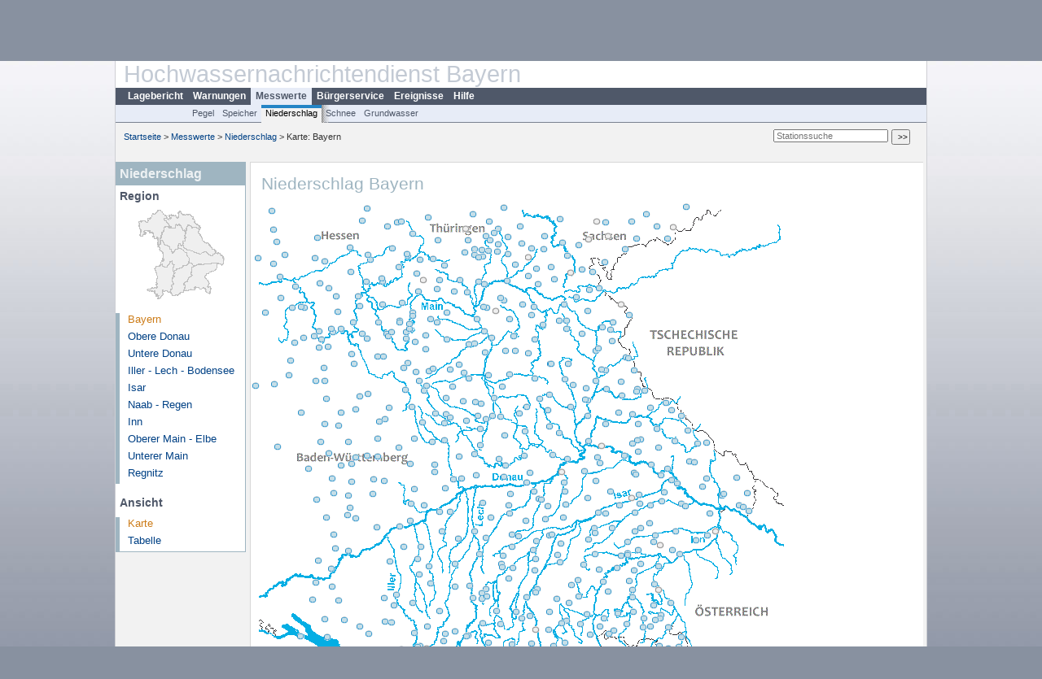

--- FILE ---
content_type: text/html; charset=utf-8
request_url: https://www.hnd.bayern.de/niederschlag
body_size: 42024
content:
<!DOCTYPE html>
<html lang="de">
<head>
<meta charset="utf-8">
<meta http-equiv="X-UA-Compatible" content="IE=edge">
<meta http-equiv="expires" content="0">
<meta http-equiv="refresh" content="1800">
<meta http-equiv="cache-control" content="no-cache">
<meta http-equiv="pragma" content="no-cache">
<meta name="viewport" content="width=device-width, initial-scale=1">
<title>Niederschlag Bayern</title>
<subtitle></subtitle>
<!--  <link href="https://www.hnd.bayern.de/css/style.css" rel="stylesheet">  -->
<link href="https://www.hnd.bayern.de/css/global_2010.css?v=1.1" rel="stylesheet">
<link href="https://www.hnd.bayern.de/css/lokal_2010.css" rel="stylesheet">
<link href="https://www.hnd.bayern.de/css/tablesorter_plugin.css" rel="stylesheet">
<link href="https://www.hnd.bayern.de/css/z_nid.css?v=1.2" rel="stylesheet">
<link rel="icon" href="https://www.hnd.bayern.de/favicon.ico">
	<meta name="description" content="Aktuelle Messdaten und Informationen zur Hochwasserlage und Hochwasservorhersage in Bayern"><meta name="keywords" content="Hochwasser,Pegel,Fluss,Gewaesser,Wasserstand,Lagebericht,Abfluss,Vorhersage,Hochwasservorhersage,Niederschlag,Donau,Main,Iller,Lech,Isar,Losach,Inn,Salzach,Naab,Regen,Regnitz,Altmuehl,Saale,HND"><meta name="robots" content="index, follow"><script src="https://media.hnd.bayern.de/js/jquery-3.7.0/jquery.min.js"></script><script src="https://media.hnd.bayern.de/js/jquery/jquery.maphilight.min.js"></script></head>
<body>
	<a title="#" name="top"></a>
	<div id="center"
	 class="wide">
		<div id="kopf">
			<div id="schriftzug">
				<div id="navi_meta"><ul><li class=""><a href="https://www.hnd.bayern.de/" title="Startseite" id="Startseite">Startseite</a></li><li class=""><a href="https://www.lfu.bayern.de/wasser/hochwassernachrichtendienst/" title="Externer Link: Vorstellung unserer Arbeit" target="_blank" id="Wir">Wir</a></li><li class=""><a href="https://www.hnd.bayern.de/buergerinformationen/ansprechpartner" title="Email Kontaktformular, Adressen, Telefonnummern, Datenbezugsstelle" id="Kontakt">Kontakt</a></li><li class=""><a href="https://www.hnd.bayern.de/impressum" title="Impressum des Angebotes" id="Impressum">Impressum</a></li><li class=""><a href="https://www.hnd.bayern.de/datenschutz" title="Datenschutz" id="Datenschutz">Datenschutz</a></li><li class=""><a href="https://www.hnd.bayern.de/barrierefreiheit" title="Barrierefreiheit" id="Barrierefreiheit">Barrierefreiheit</a></li><li class=""><a href="https://www.lfu.bayern.de/" title="Externer Link: LfU-Hauptangebot" target="_blank" id="LfU-Hauptangebot">LfU-Hauptangebot</a></li><li class=""><a href="https://www.hnd.bayern.de/#" titel="mobil" onclick="setCookie(1);return false;" id="mobiles Webangebot">mobiles Webangebot</a></li></ul></div>
				<div id="lfu">
					Bayerisches Landesamt f&uuml;r<br />Umwelt
				</div>
			</div>
			<div id="kopfgrafik">Hochwassernachrichtendienst Bayern</div>
			<div id="navi_horizontal_container">
				<div id="navi_horizontal">
					<ul><li class=""><a href="https://www.hnd.bayern.de/lage" id="Lagebericht">Lagebericht</a></li><li class=""><a href="https://www.hnd.bayern.de/warnungen" id="Warnungen">Warnungen</a></li><li class="active"><a href="https://www.hnd.bayern.de/pegel/meldestufen" class="active" id="Messwerte">Messwerte</a></li><li class=""><a href="https://www.hnd.bayern.de/buergerinformationen/ansprechpartner" id="Bürgerservice">Bürgerservice</a></li><li class=""><a href="https://www.hnd.bayern.de/ereignisse" id="Ereignisse">Ereignisse</a></li><li class=""><a href="https://www.hnd.bayern.de/hilfe/publikationen" id="Hilfe">Hilfe</a></li></ul>				</div>
				<div id="navi_horizontal_sub">
					<ul><li class=""><a href="https://www.hnd.bayern.de/pegel/meldestufen" id="Pegel">Pegel</a></li><li class=""><a href="https://www.hnd.bayern.de/speicher" id="Speicher">Speicher</a></li><li class="active"><a href="https://www.hnd.bayern.de/niederschlag/stationsniederschlag" class="active" id="Niederschlag">Niederschlag</a></li><li class=""><a href="https://www.hnd.bayern.de/schnee/Schneehoehe" id="Schnee">Schnee</a></li><li class=""><a href="https://www.hnd.bayern.de/grundwasser" id="Grundwasser">Grundwasser</a></li></ul>				</div>
			</div>
		</div>
		<div id="content">
			<div id="surfpfad">
				<ul>
					<li><a href="https://www.hnd.bayern.de/">Startseite</a> &gt;</li><li> <a href="https://www.hnd.bayern.de/pegel/meldestufen">Messwerte</a> &gt;</li><li> <a href="https://www.hnd.bayern.de/niederschlag/stationsniederschlag">Niederschlag</a> &gt;</li><li> Karte: Bayern</li>
				</ul>
				<div id="kopfsymbole">
					<form action="https://www.hnd.bayern.de/search" method="get" name="searchform">
						<input onclick="if(this.value=='Suchbegriff') this.value='';"
							type="text" name="suche" id="suche" placeholder="Stationssuche" size="18"
							maxlength="128" /> <input type="submit" id="submit"
							value="&gt;&gt;" />
					</form>
				</div>
				<!--/UdmComment-->
				<!-- id = surfpfad -->
			</div>
			<!-- Janus Header End -->
			<div id="navi_links_3c"><div class="row"><div class="col"><div class="header">Niederschlag</div>
<h4 style="margin: 5px 0 5px 5px">Region</h4>
<div style="margin: 5px 0;text-align:center">
<img src="https://files.hnd.bayern.de/karten/hauptkarte_nav.gif" width="113" height="118" alt="Kartennavigation" usemap="#kartennavigation" /><map name="kartennavigation"><area shape="poly" coords="29,50 33,41 35,42 37,45 41,48 43,49 45,52 46,56 49,56 49,54 52,51 55,51 57,52 61,55 64,56 64,61 67,63 67,65 67,70 64,72 60,74 56,75 54,77 50,78 47,79 47,75 48,72 48,70 47,69 46,67 43,68 44,70 41,73 40,74 36,74 35,73 33,71 32,67 36,64 35,55 29,50" href="https://www.hnd.bayern.de/niederschlag/donau_bis_kelheim" alt="Zur regionalen Karte Obere Donau" title="Zur regionalen Karte Obere Donau" id="donau_bis_kelheim" />
<area shape="poly" coords="74,73 67,68 66,65 64,60 64,58 56,52 59,48 65,54 72,54 76,57 86,57 103,57 108,62 110,71 107,73 103,70 91,70 78,71 74,74 74,73" href="https://www.hnd.bayern.de/niederschlag/donau_bis_passau" alt="Zur regionalen Karte Untere Donau" title="Zur regionalen Karte Untere Donau" id="donau_bis_passau" />
<area shape="poly" coords="26,76 28,85 27,96 27,101 14,102 25,104 30,112 33,110 35,103 43,105 46,100 47,93 47,85 49,79 46,68 40,73 36,73 33,72 28,73 26,75 26,76" href="https://www.hnd.bayern.de/niederschlag/iller_lech" alt="Zur regionalen Karte Iller - Lech - Bodensee" title="Zur regionalen Karte Iller - Lech - Bodensee" id="iller_lech" />
<area shape="poly" coords="62,97 61,103 59,105 56,106 55,107 53,108 47,109 43,106 47,95 47,87 49,81 54,76 61,72 68,69 73,73 70,74 69,84 67,88 65,91 61,94 61,96 62,100 61,99 62,97" href="https://www.hnd.bayern.de/niederschlag/isar" alt="Zur regionalen Karte Isar" title="Zur regionalen Karte Isar" id="isar" />
<area shape="poly" coords="81,37 78,30 80,26 74,25 70,25 67,23 65,25 63,29 63,32 63,35 63,39 63,42 60,47 58,48 60,50 64,52 67,53 74,56 80,57 87,56 92,59 96,59 100,55 97,52 93,48 90,44 85,43 81,37" href="https://www.hnd.bayern.de/niederschlag/naab_regen" alt="Zur regionalen Karte Naab - Regen" title="Zur regionalen Karte Naab - Regen" id="naab_regen" />
<area shape="poly" coords="74,99 74,102 67,103 61,103 61,94 70,83 70,72 82,71 94,70 102,69 100,77 98,79 93,80 89,83 87,84 87,88 89,90 91,94 90,98 93,99 93,106 88,106 87,100 83,101 79,101 78,100 74,99" href="https://www.hnd.bayern.de/niederschlag/inn" alt="Zur regionalen Karte Inn" title="Zur regionalen Karte Inn" id="inn" />
<area shape="poly" coords="43,11 48,10 52,13 53,13 54,7 56,6 58,9 68,9 72,14 80,24 79,27 75,25 66,23 64,29 60,28 55,22 50,22 46,26 38,18 41,13 43,11" href="https://www.hnd.bayern.de/niederschlag/oberer_main_elbe" alt="Zur regionalen Karte Oberer Main - Elbe" title="Zur regionalen Karte Oberer Main - Elbe" id="oberer_main_elbe" />
<area shape="poly" coords="5,17 7,35 10,36 13,29 19,29 24,37 28,39 29,46 32,46 32,37 36,28 37,25 41,24 43,24 37,16 36,14 40,14 32,4 28,4 23,10 19,15 16,18 5,17" href="https://www.hnd.bayern.de/niederschlag/unterer_main" alt="Zur regionalen Karte Unterer Main" title="Zur regionalen Karte Unterer Main" id="unterer_main" />
<area shape="poly" coords="63,37 61,44 59,45 59,48 55,47 55,45 53,48 53,49 53,52 48,54 45,51 35,42 32,39 32,36 35,31 41,24 47,26 51,23 56,23 60,28 64,29 63,36 63,37" href="https://www.hnd.bayern.de/niederschlag/regnitz" alt="Zur regionalen Karte Regnitz" title="Zur regionalen Karte Regnitz" id="regnitz" />
</map></div><ul><li><a href="https://www.hnd.bayern.de/niederschlag/" class="active">Bayern</a></li><li><a href="https://www.hnd.bayern.de/niederschlag/donau_bis_kelheim">Obere Donau</a></li><li><a href="https://www.hnd.bayern.de/niederschlag/donau_bis_passau">Untere Donau</a></li><li><a href="https://www.hnd.bayern.de/niederschlag/iller_lech">Iller - Lech - Bodensee</a></li><li><a href="https://www.hnd.bayern.de/niederschlag/isar">Isar</a></li><li><a href="https://www.hnd.bayern.de/niederschlag/naab_regen">Naab - Regen</a></li><li><a href="https://www.hnd.bayern.de/niederschlag/inn">Inn</a></li><li><a href="https://www.hnd.bayern.de/niederschlag/oberer_main_elbe">Oberer Main - Elbe</a></li><li><a href="https://www.hnd.bayern.de/niederschlag/unterer_main">Unterer Main</a></li><li><a href="https://www.hnd.bayern.de/niederschlag/regnitz">Regnitz</a></li></ul><h4 style="margin: 15px 0 5px 5px">Ansicht</h4><ul><li><a href="https://www.hnd.bayern.de/niederschlag/" class="active">Karte</a></li><li><a href="https://www.hnd.bayern.de/niederschlag//tabellen">Tabelle</a></li></ul></div></div></div>			<div id="content_3c" class="col_left"><div class="row">
	<div class="heading"><h1>Niederschlag Bayern</h1></div>
	<div class="subtitle" id="subtitle"><h1></h1></div>
	<div class="col">
<div class="links" style="position:relative;height:670px;padding-bottom:5px;">
	<div style="position:absolute; left:0; z-index:999;">
		<img class="1" src="https://www.hnd.bayern.de/webservices/meteokarte.php?werte=Summe_24h&showlegend=1&breite=645&hoehe=612&img=n_bayern.png&opa=0&rwlo=4252667&hwlo=5613054&mpix=618.563&ndaten=stationen&nstat=false&showzeit=1"  usemap="#niederschlag" id="karteMap" data-gk=""/>
		 <div id="kartePointer"><a href="https://www.hnd.bayern.de/niederschlag/unterer_main/wuerzburg-wst-10655"><img  data-name="Würzburg WST" data-thema="niederschlag" data-wert="268" data-wert2="0" data-wert3="0" data-wert4="0" data-wert5="6" data-wert6="6" data-wert7="6" data-ms="6" data-graph="pgnr=10655&amp;art=n" data-datum="23.01.2026, 00:50" data-pub="0" src="https://media.hnd.bayern.de/symbole/niederschlag_kein.gif" title="Würzburg WST" alt="" width="9" height="9" style="top:148px;left:153px;z-index:0" class="bobbl" id="p10655" piwikID="246" /></a>
<a href="https://www.hnd.bayern.de/niederschlag/unterer_main/bad-kissingen-wst-10658"><img  data-name="Bad Kissingen WST" data-thema="niederschlag" data-wert="282" data-wert2="0" data-wert3="0" data-wert4="0" data-wert5="6" data-wert6="6" data-wert7="6" data-ms="6" data-graph="pgnr=10658&amp;art=n" data-datum="23.01.2026, 00:50" data-pub="0" src="https://media.hnd.bayern.de/symbole/niederschlag_kein.gif" title="Bad Kissingen WST" alt="" width="9" height="9" style="top:66px;left:168px;z-index:0" class="bobbl" id="p10658" piwikID="246" /></a>
<a href="https://www.hnd.bayern.de/niederschlag/oberer_main_elbe/lautertal-oberlauter-10671"><img  data-name="Lautertal-Oberlauter" data-thema="niederschlag" data-wert="337" data-wert2="0" data-wert3="0" data-wert4="0" data-wert5="6" data-wert6="6" data-wert7="6" data-ms="6" data-graph="pgnr=10671&amp;art=n" data-datum="23.01.2026, 00:50" data-pub="0" src="https://media.hnd.bayern.de/symbole/niederschlag_kein.gif" title="Lautertal-Oberlauter" alt="" width="9" height="9" style="top:53px;left:271px;z-index:0" class="bobbl" id="p10671" piwikID="246" /></a>
<a href="https://www.hnd.bayern.de/niederschlag/oberer_main_elbe/bamberg-wst-10675"><img  data-name="Bamberg WST" data-thema="niederschlag" data-wert="243" data-wert2="0" data-wert3="0" data-wert4="0" data-wert5="6" data-wert6="6" data-wert7="6" data-ms="6" data-graph="pgnr=10675&amp;art=n" data-datum="23.01.2026, 00:50" data-pub="0" src="https://media.hnd.bayern.de/symbole/niederschlag_kein.gif" title="Bamberg WST" alt="" width="9" height="9" style="top:130px;left:264px;z-index:0" class="bobbl" id="p10675" piwikID="246" /></a>
<a href="https://www.hnd.bayern.de/niederschlag/oberer_main_elbe/hof-hohensaas-10685"><img  data-name="Hof Hohensaas" data-thema="niederschlag" data-wert="567" data-wert2="0" data-wert3="0" data-wert4="0" data-wert5="6" data-wert6="6" data-wert7="6" data-ms="6" data-graph="pgnr=10685&amp;art=n" data-datum="23.01.2026, 00:50" data-pub="0" src="https://media.hnd.bayern.de/symbole/niederschlag_kein.gif" title="Hof Hohensaas" alt="" width="9" height="9" style="top:52px;left:375px;z-index:0" class="bobbl" id="p10685" piwikID="246" /></a>
<a href="https://www.hnd.bayern.de/niederschlag/naab_regen/weiden-opf-wst-10688"><img  data-name="Weiden OPF WST" data-thema="niederschlag" data-wert="438" data-wert2="0" data-wert3="0" data-wert4="0" data-wert5="6" data-wert6="6" data-wert7="6" data-ms="6" data-graph="pgnr=10688&amp;art=n" data-datum="23.01.2026, 00:50" data-pub="0" src="https://media.hnd.bayern.de/symbole/niederschlag_kein.gif" title="Weiden OPF WST" alt="" width="9" height="9" style="top:169px;left:410px;z-index:0" class="bobbl" id="p10688" piwikID="246" /></a>
<a href="https://www.hnd.bayern.de/niederschlag/donau_bis_kelheim/feuchtwangen-heilbronn-10756"><img  data-name="Feuchtwangen Heilbronn" data-thema="niederschlag" data-wert="475" data-wert2="0" data-wert3="0" data-wert4="0" data-wert5="6" data-wert6="6" data-wert7="6" data-ms="6" data-graph="pgnr=10756&amp;art=n" data-datum="23.01.2026, 00:50" data-pub="0" src="https://media.hnd.bayern.de/symbole/niederschlag_kein.gif" title="Feuchtwangen Heilbronn" alt="" width="9" height="9" style="top:257px;left:197px;z-index:0" class="bobbl" id="p10756" piwikID="246" /></a>
<a href="https://www.hnd.bayern.de/niederschlag/donau_bis_kelheim/weissenburg-wst-10761"><img  data-name="Weissenburg WST" data-thema="niederschlag" data-wert="422" data-wert2="0" data-wert3="0" data-wert4="0" data-wert5="6" data-wert6="6" data-wert7="6" data-ms="6" data-graph="pgnr=10761&amp;art=n" data-datum="23.01.2026, 00:50" data-pub="0" src="https://media.hnd.bayern.de/symbole/niederschlag_kein.gif" title="Weissenburg WST" alt="" width="9" height="9" style="top:285px;left:268px;z-index:0" class="bobbl" id="p10761" piwikID="246" /></a>
<a href="https://www.hnd.bayern.de/niederschlag/regnitz/nuernberg-flugwewa-10763"><img  data-name="Nürnberg FLUGWEWA" data-thema="niederschlag" data-wert="319" data-wert2="0" data-wert3="0" data-wert4="0" data-wert5="6" data-wert6="6" data-wert7="6" data-ms="6" data-graph="pgnr=10763&amp;art=n" data-datum="23.01.2026, 00:50" data-pub="0" src="https://media.hnd.bayern.de/symbole/niederschlag_kein.gif" title="Nürnberg FLUGWEWA" alt="" width="9" height="9" style="top:199px;left:278px;z-index:0" class="bobbl" id="p10763" piwikID="246" /></a>
<a href="https://www.hnd.bayern.de/niederschlag/donau_bis_kelheim/regensburg-wst-10776"><img  data-name="Regensburg WST" data-thema="niederschlag" data-wert="366" data-wert2="0" data-wert3="0" data-wert4="0" data-wert5="6" data-wert6="6" data-wert7="6" data-ms="6" data-graph="pgnr=10776&amp;art=n" data-datum="23.01.2026, 00:50" data-pub="0" src="https://media.hnd.bayern.de/symbole/niederschlag_kein.gif" title="Regensburg WST" alt="" width="9" height="9" style="top:280px;left:401px;z-index:0" class="bobbl" id="p10776" piwikID="246" /></a>
<a href="https://www.hnd.bayern.de/niederschlag/donau_bis_kelheim/gelbelsee-10777"><img  data-name="Gelbelsee" data-thema="niederschlag" data-wert="539" data-wert2="0" data-wert3="0" data-wert4="0" data-wert5="6" data-wert6="6" data-wert7="6" data-ms="6" data-graph="pgnr=10777&amp;art=n" data-datum="23.01.2026, 00:50" data-pub="0" src="https://media.hnd.bayern.de/symbole/niederschlag_kein.gif" title="Gelbelsee" alt="" width="9" height="9" style="top:298px;left:322px;z-index:0" class="bobbl" id="p10777" piwikID="246" /></a>
<a href="https://www.hnd.bayern.de/niederschlag/donau_bis_passau/straubing-10788"><img  data-name="Straubing" data-thema="niederschlag" data-wert="350" data-wert2="0" data-wert3="0" data-wert4="0" data-wert5="6" data-wert6="6" data-wert7="6" data-ms="6" data-graph="pgnr=10788&amp;art=n" data-datum="23.01.2026, 00:50" data-pub="0" src="https://media.hnd.bayern.de/symbole/niederschlag_kein.gif" title="Straubing" alt="" width="9" height="9" style="top:319px;left:457px;z-index:0" class="bobbl" id="p10788" piwikID="246" /></a>
<a href="https://www.hnd.bayern.de/niederschlag/donau_bis_passau/grosser-arber-10791"><img  data-name="Grosser Arber" data-thema="niederschlag" data-wert="1446" data-wert2="0" data-wert3="0" data-wert4="0" data-wert5="6" data-wert6="6" data-wert7="6" data-ms="6" data-graph="pgnr=10791&amp;art=n" data-datum="23.01.2026, 00:50" data-pub="0" src="https://media.hnd.bayern.de/symbole/niederschlag_kein.gif" title="Grosser Arber" alt="" width="9" height="9" style="top:267px;left:523px;z-index:0" class="bobbl" id="p10791" piwikID="246" /></a>
<a href="https://www.hnd.bayern.de/niederschlag/donau_bis_passau/zwiesel-10796"><img  data-name="Zwiesel" data-thema="niederschlag" data-wert="612" data-wert2="0" data-wert3="0" data-wert4="0" data-wert5="6" data-wert6="6" data-wert7="6" data-ms="6" data-graph="pgnr=10796&amp;art=n" data-datum="23.01.2026, 00:50" data-pub="0" src="https://media.hnd.bayern.de/symbole/niederschlag_kein.gif" title="Zwiesel" alt="" width="9" height="9" style="top:283px;left:535px;z-index:0" class="bobbl" id="p10796" piwikID="246" /></a>
<a href="https://www.hnd.bayern.de/niederschlag/donau_bis_kelheim/augsburg-muehlhausen-wst-10852"><img  data-name="Augsburg Mühlhausen WST" data-thema="niederschlag" data-wert="463" data-wert2="0" data-wert3="0" data-wert4="0" data-wert5="6" data-wert6="6" data-wert7="6" data-ms="6" data-graph="pgnr=10852&amp;art=n" data-datum="23.01.2026, 00:50" data-pub="0" src="https://media.hnd.bayern.de/symbole/niederschlag_kein.gif" title="Augsburg Mühlhausen WST" alt="" width="9" height="9" style="top:391px;left:261px;z-index:0" class="bobbl" id="p10852" piwikID="246" /></a>
<a href="https://www.hnd.bayern.de/niederschlag/donau_bis_passau/muehldorf-inn-wst-10875"><img  data-name="Mühldorf/Inn WST" data-thema="niederschlag" data-wert="405" data-wert2="0" data-wert3="0" data-wert4="0" data-wert5="6" data-wert6="6" data-wert7="6" data-ms="6" data-graph="pgnr=10875&amp;art=n" data-datum="23.01.2026, 00:50" data-pub="0" src="https://media.hnd.bayern.de/symbole/niederschlag_kein.gif" title="Mühldorf/Inn WST" alt="" width="9" height="9" style="top:418px;left:449px;z-index:0" class="bobbl" id="p10875" piwikID="246" /></a>
<a href="https://www.hnd.bayern.de/niederschlag/iller_lech/kempten-wst-10946"><img  data-name="Kempten WST" data-thema="niederschlag" data-wert="705" data-wert2="0" data-wert3="0" data-wert4="0" data-wert5="6" data-wert6="6" data-wert7="6" data-ms="6" data-graph="pgnr=10946&amp;art=n" data-datum="23.01.2026, 00:50" data-pub="0" src="https://media.hnd.bayern.de/symbole/niederschlag_kein.gif" title="Kempten WST" alt="" width="9" height="9" style="top:516px;left:187px;z-index:0" class="bobbl" id="p10946" piwikID="246" /></a>
<a href="https://www.hnd.bayern.de/niederschlag/iller_lech/oberstdorf-wst-10948"><img  data-name="Oberstdorf WST" data-thema="niederschlag" data-wert="810" data-wert2="0" data-wert3="0" data-wert4="0" data-wert5="6" data-wert6="6" data-wert7="6" data-ms="6" data-graph="pgnr=10948&amp;art=n" data-datum="23.01.2026, 00:50" data-pub="0" src="https://media.hnd.bayern.de/symbole/niederschlag_kein.gif" title="Oberstdorf WST" alt="" width="9" height="9" style="top:574px;left:179px;z-index:0" class="bobbl" id="p10948" piwikID="246" /></a>
<a href="https://www.hnd.bayern.de/niederschlag/isar/hohenpeissenberg-obs-10962"><img  data-name="Hohenpeißenberg OBS" data-thema="niederschlag" data-wert="977" data-wert2="0" data-wert3="0" data-wert4="0" data-wert5="6" data-wert6="6" data-wert7="6" data-ms="6" data-graph="pgnr=10962&amp;art=n" data-datum="23.01.2026, 00:50" data-pub="0" src="https://media.hnd.bayern.de/symbole/niederschlag_kein.gif" title="Hohenpeißenberg OBS" alt="" width="9" height="9" style="top:504px;left:271px;z-index:0" class="bobbl" id="p10962" piwikID="246" /></a>
<a href="https://www.hnd.bayern.de/niederschlag/isar/garmisch-partenk-wst-10963"><img  data-name="Garmisch-Partenk. WST" data-thema="niederschlag" data-wert="719" data-wert2="0" data-wert3="0" data-wert4="0" data-wert5="6" data-wert6="6" data-wert7="6" data-ms="6" data-graph="pgnr=10963&amp;art=n" data-datum="23.01.2026, 00:50" data-pub="0" src="https://media.hnd.bayern.de/symbole/niederschlag_kein.gif" title="Garmisch-Partenk. WST" alt="" width="9" height="9" style="top:561px;left:275px;z-index:0" class="bobbl" id="p10963" piwikID="246" /></a>
<a href="https://www.hnd.bayern.de/niederschlag/donau_bis_passau/aldersbach-kriestorf-73"><img  data-name="Aldersbach-Kriestorf" data-thema="niederschlag" data-wert="342" data-wert2="0" data-wert3="0" data-wert4="0" data-wert5="6" data-wert6="6" data-wert7="6" data-ms="6" data-graph="pgnr=73&amp;art=n" data-datum="23.01.2026, 00:40" data-pub="0" src="https://media.hnd.bayern.de/symbole/niederschlag_kein.gif" title="Aldersbach-Kriestorf" alt="" width="9" height="9" style="top:357px;left:515px;z-index:0" class="bobbl" id="p73" piwikID="246" /></a>
<a href="https://www.hnd.bayern.de/niederschlag/naab_regen/altendorf-118"><img  data-name="Altendorf" data-thema="niederschlag" data-wert="391" data-wert2="0" data-wert3="0" data-wert4="0" data-wert5="6" data-wert6="6" data-wert7="6" data-ms="6" data-graph="pgnr=118&amp;art=n" data-datum="23.01.2026, 00:40" data-pub="0" src="https://media.hnd.bayern.de/symbole/niederschlag_kein.gif" title="Altendorf" alt="" width="9" height="9" style="top:216px;left:423px;z-index:0" class="bobbl" id="p118" piwikID="246" /></a>
<a href="https://www.hnd.bayern.de/niederschlag/unterer_main/altertheim-oberaltertheim-130"><img  data-name="Altertheim-Oberaltertheim" data-thema="niederschlag" data-wert="300" data-wert2="0" data-wert3="0" data-wert4="0" data-wert5="6" data-wert6="6" data-wert7="6" data-ms="6" data-graph="pgnr=130&amp;art=n" data-datum="23.01.2026, 00:40" data-pub="0" src="https://media.hnd.bayern.de/symbole/niederschlag_kein.gif" title="Altertheim-Oberaltertheim" alt="" width="9" height="9" style="top:154px;left:129px;z-index:0" class="bobbl" id="p130" piwikID="246" /></a>
<a href="https://www.hnd.bayern.de/niederschlag/donau_bis_kelheim/altomuenster-maisbrunn-142"><img  data-name="Altomünster-Maisbrunn" data-thema="niederschlag" data-wert="510" data-wert2="0" data-wert3="0" data-wert4="0" data-wert5="6" data-wert6="6" data-wert7="6" data-ms="6" data-graph="pgnr=142&amp;art=n" data-datum="23.01.2026, 00:40" data-pub="0" src="https://media.hnd.bayern.de/symbole/niederschlag_kein.gif" title="Altomünster-Maisbrunn" alt="" width="9" height="9" style="top:395px;left:307px;z-index:0" class="bobbl" id="p142" piwikID="246" /></a>
<a href="https://www.hnd.bayern.de/niederschlag/naab_regen/amberg-unterammersricht-151"><img  data-name="Amberg-Unterammersricht" data-thema="niederschlag" data-wert="383" data-wert2="0" data-wert3="0" data-wert4="0" data-wert5="6" data-wert6="6" data-wert7="6" data-ms="6" data-graph="pgnr=151&amp;art=n" data-datum="23.01.2026, 00:40" data-pub="0" src="https://media.hnd.bayern.de/symbole/niederschlag_kein.gif" title="Amberg-Unterammersricht" alt="" width="9" height="9" style="top:204px;left:372px;z-index:0" class="bobbl" id="p151" piwikID="246" /></a>
<a href="https://www.hnd.bayern.de/niederschlag/isar/aschau-stein-205"><img  data-name="Aschau-Stein" data-thema="niederschlag" data-wert="680" data-wert2="0" data-wert3="0" data-wert4="0" data-wert5="6" data-wert6="6" data-wert7="6" data-ms="6" data-graph="pgnr=205&amp;art=n" data-datum="23.01.2026, 00:40" data-pub="0" src="https://media.hnd.bayern.de/symbole/niederschlag_kein.gif" title="Aschau-Stein" alt="" width="9" height="9" style="top:517px;left:426px;z-index:0" class="bobbl" id="p205" piwikID="246" /></a>
<a href="https://www.hnd.bayern.de/niederschlag/oberer_main_elbe/aufsess-hochstahl-227"><img  data-name="Aufseß-Hochstahl" data-thema="niederschlag" data-wert="432" data-wert2="0" data-wert3="0" data-wert4="0" data-wert5="6" data-wert6="6" data-wert7="6" data-ms="6" data-graph="pgnr=227&amp;art=n" data-datum="23.01.2026, 00:40" data-pub="0" src="https://media.hnd.bayern.de/symbole/niederschlag_kein.gif" title="Aufseß-Hochstahl" alt="" width="9" height="9" style="top:130px;left:304px;z-index:0" class="bobbl" id="p227" piwikID="246" /></a>
<a href="https://www.hnd.bayern.de/niederschlag/iller_lech/balderschwang-275"><img  data-name="Balderschwang" data-thema="niederschlag" data-wert="1037" data-wert2="0" data-wert3="0" data-wert4="0" data-wert5="6" data-wert6="6" data-wert7="6" data-ms="6" data-graph="pgnr=275&amp;art=n" data-datum="23.01.2026, 00:40" data-pub="0" src="https://media.hnd.bayern.de/symbole/niederschlag_kein.gif" title="Balderschwang" alt="" width="9" height="9" style="top:562px;left:159px;z-index:0" class="bobbl" id="p275" piwikID="246" /></a>
<a href="https://www.hnd.bayern.de/niederschlag/naab_regen/heinersreuth-vollhof-320"><img  data-name="Heinersreuth-Vollhof" data-thema="niederschlag" data-wert="350" data-wert2="0" data-wert3="0" data-wert4="0" data-wert5="6" data-wert6="6" data-wert7="6" data-ms="6" data-graph="pgnr=320&amp;art=n" data-datum="23.01.2026, 00:40" data-pub="0" src="https://media.hnd.bayern.de/symbole/niederschlag_kein.gif" title="Heinersreuth-Vollhof" alt="" width="9" height="9" style="top:115px;left:334px;z-index:0" class="bobbl" id="p320" piwikID="246" /></a>
<a href="https://www.hnd.bayern.de/niederschlag/donau_bis_kelheim/beratzhausen-359"><img  data-name="Beratzhausen" data-thema="niederschlag" data-wert="463" data-wert2="0" data-wert3="0" data-wert4="0" data-wert5="6" data-wert6="6" data-wert7="6" data-ms="6" data-graph="pgnr=359&amp;art=n" data-datum="23.01.2026, 00:40" data-pub="0" src="https://media.hnd.bayern.de/symbole/niederschlag_kein.gif" title="Beratzhausen" alt="" width="9" height="9" style="top:270px;left:365px;z-index:0" class="bobbl" id="p359" piwikID="246" /></a>
<a href="https://www.hnd.bayern.de/niederschlag/donau_bis_kelheim/berching-360"><img  data-name="Berching" data-thema="niederschlag" data-wert="403" data-wert2="0" data-wert3="0" data-wert4="0" data-wert5="6" data-wert6="6" data-wert7="6" data-ms="6" data-graph="pgnr=360&amp;art=n" data-datum="23.01.2026, 00:40" data-pub="0" src="https://media.hnd.bayern.de/symbole/niederschlag_kein.gif" title="Berching" alt="" width="9" height="9" style="top:268px;left:323px;z-index:0" class="bobbl" id="p360" piwikID="246" /></a>
<a href="https://www.hnd.bayern.de/niederschlag/donau_bis_passau/bogen-pfelling-589"><img  data-name="Bogen-Pfelling" data-thema="niederschlag" data-wert="345" data-wert2="0" data-wert3="0" data-wert4="0" data-wert5="6" data-wert6="6" data-wert7="6" data-ms="6" data-graph="pgnr=589&amp;art=n" data-datum="23.01.2026, 00:40" data-pub="0" src="https://media.hnd.bayern.de/symbole/niederschlag_kein.gif" title="Bogen-Pfelling" alt="" width="9" height="9" style="top:309px;left:478px;z-index:0" class="bobbl" id="p589" piwikID="246" /></a>
<a href="https://www.hnd.bayern.de/niederschlag/isar/brannenburg-degerndorf-653"><img  data-name="Brannenburg-Degerndorf" data-thema="niederschlag" data-wert="481" data-wert2="0" data-wert3="0" data-wert4="0" data-wert5="6" data-wert6="6" data-wert7="6" data-ms="6" data-graph="pgnr=653&amp;art=n" data-datum="23.01.2026, 00:40" data-pub="0" src="https://media.hnd.bayern.de/symbole/niederschlag_kein.gif" title="Brannenburg-Degerndorf" alt="" width="9" height="9" style="top:518px;left:403px;z-index:0" class="bobbl" id="p653" piwikID="246" /></a>
<a href="https://www.hnd.bayern.de/niederschlag/unterer_main/buetthard-789"><img  data-name="Bütthard" data-thema="niederschlag" data-wert="263" data-wert2="0" data-wert3="0" data-wert4="0" data-wert5="6" data-wert6="6" data-wert7="6" data-ms="6" data-graph="pgnr=789&amp;art=n" data-datum="23.01.2026, 00:40" data-pub="0" src="https://media.hnd.bayern.de/symbole/niederschlag_kein.gif" title="Bütthard" alt="" width="9" height="9" style="top:176px;left:142px;z-index:0" class="bobbl" id="p789" piwikID="246" /></a>
<a href="https://www.hnd.bayern.de/niederschlag/donau_bis_kelheim/burgbernheim-801"><img  data-name="Burgbernheim" data-thema="niederschlag" data-wert="356" data-wert2="0" data-wert3="0" data-wert4="0" data-wert5="6" data-wert6="6" data-wert7="6" data-ms="6" data-graph="pgnr=801&amp;art=n" data-datum="23.01.2026, 00:40" data-pub="0" src="https://media.hnd.bayern.de/symbole/niederschlag_kein.gif" title="Burgbernheim" alt="" width="9" height="9" style="top:206px;left:193px;z-index:0" class="bobbl" id="p801" piwikID="246" /></a>
<a href="https://www.hnd.bayern.de/niederschlag/inn/mehring-kr-altoetting-niederholz-808"><img  data-name="Mehring, Kr. Altötting-Niederholz" data-thema="niederschlag" data-wert="411" data-wert2="0" data-wert3="0" data-wert4="0" data-wert5="6" data-wert6="6" data-wert7="6" data-ms="6" data-graph="pgnr=808&amp;art=n" data-datum="23.01.2026, 00:40" data-pub="0" src="https://media.hnd.bayern.de/symbole/niederschlag_kein.gif" title="Mehring, Kr. Altötting-Niederholz" alt="" width="9" height="9" style="top:434px;left:487px;z-index:0" class="bobbl" id="p808" piwikID="246" /></a>
<a href="https://www.hnd.bayern.de/niederschlag/oberer_main_elbe/burgkunstadt-812"><img  data-name="Burgkunstadt" data-thema="niederschlag" data-wert="276" data-wert2="0" data-wert3="0" data-wert4="0" data-wert5="6" data-wert6="6" data-wert7="6" data-ms="6" data-graph="pgnr=812&amp;art=n" data-datum="23.01.2026, 00:40" data-pub="0" src="https://media.hnd.bayern.de/symbole/niederschlag_kein.gif" title="Burgkunstadt" alt="" width="9" height="9" style="top:83px;left:301px;z-index:0" class="bobbl" id="p812" piwikID="246" /></a>
<a href="https://www.hnd.bayern.de/niederschlag/isar/chiemsee-herrenchiemsee-857"><img  data-name="Chiemsee-Herrenchiemsee" data-thema="niederschlag" data-wert="536" data-wert2="0" data-wert3="0" data-wert4="0" data-wert5="6" data-wert6="6" data-wert7="6" data-ms="6" data-graph="pgnr=857&amp;art=n" data-datum="23.01.2026, 00:40" data-pub="0" src="https://media.hnd.bayern.de/symbole/niederschlag_kein.gif" title="Chiemsee-Herrenchiemsee" alt="" width="9" height="9" style="top:492px;left:437px;z-index:0" class="bobbl" id="p857" piwikID="246" /></a>
<a href="https://www.hnd.bayern.de/niederschlag/naab_regen/creussen-buehl-885"><img  data-name="Creußen-Bühl" data-thema="niederschlag" data-wert="450" data-wert2="0" data-wert3="0" data-wert4="0" data-wert5="6" data-wert6="6" data-wert7="6" data-ms="6" data-graph="pgnr=885&amp;art=n" data-datum="23.01.2026, 00:40" data-pub="0" src="https://media.hnd.bayern.de/symbole/niederschlag_kein.gif" title="Creußen-Bühl" alt="" width="9" height="9" style="top:137px;left:345px;z-index:0" class="bobbl" id="p885" piwikID="246" /></a>
<a href="https://www.hnd.bayern.de/niederschlag/donau_bis_kelheim/dillingen-donau-fristingen-983"><img  data-name="Dillingen/Donau-Fristingen" data-thema="niederschlag" data-wert="419" data-wert2="0" data-wert3="0" data-wert4="0" data-wert5="6" data-wert6="6" data-wert7="6" data-ms="6" data-graph="pgnr=983&amp;art=n" data-datum="23.01.2026, 00:40" data-pub="0" src="https://media.hnd.bayern.de/symbole/niederschlag_kein.gif" title="Dillingen/Donau-Fristingen" alt="" width="9" height="9" style="top:367px;left:218px;z-index:0" class="bobbl" id="p983" piwikID="246" /></a>
<a href="https://www.hnd.bayern.de/niederschlag/donau_bis_kelheim/dinkelsbuehl-oberwinstetten-985"><img  data-name="Dinkelsbühl-Oberwinstetten" data-thema="niederschlag" data-wert="491" data-wert2="0" data-wert3="0" data-wert4="0" data-wert5="6" data-wert6="6" data-wert7="6" data-ms="6" data-graph="pgnr=985&amp;art=n" data-datum="23.01.2026, 00:40" data-pub="0" src="https://media.hnd.bayern.de/symbole/niederschlag_kein.gif" title="Dinkelsbühl-Oberwinstetten" alt="" width="9" height="9" style="top:277px;left:187px;z-index:0" class="bobbl" id="p985" piwikID="246" /></a>
<a href="https://www.hnd.bayern.de/niederschlag/isar/ebersberg-halbing-1103"><img  data-name="Ebersberg-Halbing" data-thema="niederschlag" data-wert="592" data-wert2="0" data-wert3="0" data-wert4="0" data-wert5="6" data-wert6="6" data-wert7="6" data-ms="6" data-graph="pgnr=1103&amp;art=n" data-datum="23.01.2026, 00:40" data-pub="0" src="https://media.hnd.bayern.de/symbole/niederschlag_kein.gif" title="Ebersberg-Halbing" alt="" width="9" height="9" style="top:451px;left:388px;z-index:0" class="bobbl" id="p1103" piwikID="246" /></a>
<a href="https://www.hnd.bayern.de/niederschlag/oberer_main_elbe/ebrach-1107"><img  data-name="Ebrach" data-thema="niederschlag" data-wert="346" data-wert2="0" data-wert3="0" data-wert4="0" data-wert5="6" data-wert6="6" data-wert7="6" data-ms="6" data-graph="pgnr=1107&amp;art=n" data-datum="23.01.2026, 00:40" data-pub="0" src="https://media.hnd.bayern.de/symbole/niederschlag_kein.gif" title="Ebrach" alt="" width="9" height="9" style="top:134px;left:215px;z-index:0" class="bobbl" id="p1107" piwikID="246" /></a>
<a href="https://www.hnd.bayern.de/niederschlag/donau_bis_kelheim/eichstaett-landershofen-1161"><img  data-name="Eichstätt-Landershofen" data-thema="niederschlag" data-wert="384" data-wert2="0" data-wert3="0" data-wert4="0" data-wert5="6" data-wert6="6" data-wert7="6" data-ms="6" data-graph="pgnr=1161&amp;art=n" data-datum="23.01.2026, 00:40" data-pub="0" src="https://media.hnd.bayern.de/symbole/niederschlag_kein.gif" title="Eichstätt-Landershofen" alt="" width="9" height="9" style="top:310px;left:299px;z-index:0" class="bobbl" id="p1161" piwikID="246" /></a>
<a href="https://www.hnd.bayern.de/niederschlag/isar/tacherting-spreit-1237"><img  data-name="Tacherting-Spreit" data-thema="niederschlag" data-wert="508" data-wert2="0" data-wert3="0" data-wert4="0" data-wert5="6" data-wert6="6" data-wert7="6" data-ms="6" data-graph="pgnr=1237&amp;art=n" data-datum="23.01.2026, 00:40" data-pub="0" src="https://media.hnd.bayern.de/symbole/niederschlag_kein.gif" title="Tacherting-Spreit" alt="" width="9" height="9" style="top:452px;left:451px;z-index:0" class="bobbl" id="p1237" piwikID="246" /></a>
<a href="https://www.hnd.bayern.de/niederschlag/oberer_main_elbe/moehrendorf-kleinseebach-1279"><img  data-name="Möhrendorf-Kleinseebach" data-thema="niederschlag" data-wert="268" data-wert2="0" data-wert3="0" data-wert4="0" data-wert5="6" data-wert6="6" data-wert7="6" data-ms="6" data-graph="pgnr=1279&amp;art=n" data-datum="23.01.2026, 00:40" data-pub="0" src="https://media.hnd.bayern.de/symbole/niederschlag_kein.gif" title="Möhrendorf-Kleinseebach" alt="" width="9" height="9" style="top:171px;left:274px;z-index:0" class="bobbl" id="p1279" piwikID="246" /></a>
<a href="https://www.hnd.bayern.de/niederschlag/donau_bis_passau/falkenberg-kr-rottal-inn-1332"><img  data-name="Falkenberg,Kr.Rottal-Inn" data-thema="niederschlag" data-wert="472" data-wert2="0" data-wert3="0" data-wert4="0" data-wert5="6" data-wert6="6" data-wert7="6" data-ms="6" data-graph="pgnr=1332&amp;art=n" data-datum="23.01.2026, 00:40" data-pub="0" src="https://media.hnd.bayern.de/symbole/niederschlag_kein.gif" title="Falkenberg,Kr.Rottal-Inn" alt="" width="9" height="9" style="top:381px;left:476px;z-index:0" class="bobbl" id="p1332" piwikID="246" /></a>
<a href="https://www.hnd.bayern.de/niederschlag/naab_regen/fichtelberg-oberfranken-huettstadl-1357"><img  data-name="Fichtelberg/Oberfranken-Hüttstadl" data-thema="niederschlag" data-wert="657" data-wert2="0" data-wert3="0" data-wert4="0" data-wert5="6" data-wert6="6" data-wert7="6" data-ms="6" data-graph="pgnr=1357&amp;art=n" data-datum="23.01.2026, 00:40" data-pub="0" src="https://media.hnd.bayern.de/symbole/niederschlag_kein.gif" title="Fichtelberg/Oberfranken-Hüttstadl" alt="" width="9" height="9" style="top:112px;left:371px;z-index:0" class="bobbl" id="p1357" piwikID="246" /></a>
<a href="https://www.hnd.bayern.de/niederschlag/donau_bis_kelheim/geisenfeld-engelbrechtsmuenster-1578"><img  data-name="Geisenfeld-Engelbrechtsmünster" data-thema="niederschlag" data-wert="395" data-wert2="0" data-wert3="0" data-wert4="0" data-wert5="6" data-wert6="6" data-wert7="6" data-ms="6" data-graph="pgnr=1578&amp;art=n" data-datum="23.01.2026, 00:40" data-pub="0" src="https://media.hnd.bayern.de/symbole/niederschlag_kein.gif" title="Geisenfeld-Engelbrechtsmünster" alt="" width="9" height="9" style="top:351px;left:340px;z-index:0" class="bobbl" id="p1578" piwikID="246" /></a>
<a href="https://www.hnd.bayern.de/niederschlag/donau_bis_kelheim/georgensgmuend-1607"><img  data-name="Georgensgmünd" data-thema="niederschlag" data-wert="346" data-wert2="0" data-wert3="0" data-wert4="0" data-wert5="6" data-wert6="6" data-wert7="6" data-ms="6" data-graph="pgnr=1607&amp;art=n" data-datum="23.01.2026, 00:40" data-pub="0" src="https://media.hnd.bayern.de/symbole/niederschlag_kein.gif" title="Georgensgmünd" alt="" width="9" height="9" style="top:253px;left:275px;z-index:0" class="bobbl" id="p1607" piwikID="246" /></a>
<a href="https://www.hnd.bayern.de/niederschlag/oberer_main_elbe/goessweinstein-1689"><img  data-name="Gößweinstein" data-thema="niederschlag" data-wert="437" data-wert2="0" data-wert3="0" data-wert4="0" data-wert5="6" data-wert6="6" data-wert7="6" data-ms="6" data-graph="pgnr=1689&amp;art=n" data-datum="23.01.2026, 00:40" data-pub="0" src="https://media.hnd.bayern.de/symbole/niederschlag_kein.gif" title="Gößweinstein" alt="" width="9" height="9" style="top:151px;left:309px;z-index:0" class="bobbl" id="p1689" piwikID="246" /></a>
<a href="https://www.hnd.bayern.de/niederschlag/donau_bis_passau/grainet-rehberg-1735"><img  data-name="Grainet-Rehberg" data-thema="niederschlag" data-wert="628" data-wert2="0" data-wert3="0" data-wert4="0" data-wert5="6" data-wert6="6" data-wert7="6" data-ms="6" data-graph="pgnr=1735&amp;art=n" data-datum="23.01.2026, 00:40" data-pub="0" src="https://media.hnd.bayern.de/symbole/niederschlag_kein.gif" title="Grainet-Rehberg" alt="" width="9" height="9" style="top:325px;left:583px;z-index:0" class="bobbl" id="p1735" piwikID="246" /></a>
<a href="https://www.hnd.bayern.de/niederschlag/isar/feldkirchen-westerham-lenzmuehle-1844"><img  data-name="Feldkirchen-Westerham-Lenzmühle" data-thema="niederschlag" data-wert="517" data-wert2="0" data-wert3="0" data-wert4="0" data-wert5="6" data-wert6="6" data-wert7="6" data-ms="6" data-graph="pgnr=1844&amp;art=n" data-datum="23.01.2026, 00:40" data-pub="0" src="https://media.hnd.bayern.de/symbole/niederschlag_kein.gif" title="Feldkirchen-Westerham-Lenzmühle" alt="" width="9" height="9" style="top:479px;left:377px;z-index:0" class="bobbl" id="p1844" piwikID="246" /></a>
<a href="https://www.hnd.bayern.de/niederschlag/donau_bis_kelheim/guenzburg-1886"><img  data-name="Günzburg" data-thema="niederschlag" data-wert="444" data-wert2="0" data-wert3="0" data-wert4="0" data-wert5="6" data-wert6="6" data-wert7="6" data-ms="6" data-graph="pgnr=1886&amp;art=n" data-datum="23.01.2026, 00:40" data-pub="0" src="https://media.hnd.bayern.de/symbole/niederschlag_kein.gif" title="Günzburg" alt="" width="9" height="9" style="top:378px;left:182px;z-index:0" class="bobbl" id="p1886" piwikID="246" /></a>
<a href="https://www.hnd.bayern.de/niederschlag/donau_bis_kelheim/haundorf-obererlbach-2064"><img  data-name="Haundorf-Obererlbach" data-thema="niederschlag" data-wert="449" data-wert2="0" data-wert3="0" data-wert4="0" data-wert5="6" data-wert6="6" data-wert7="6" data-ms="6" data-graph="pgnr=2064&amp;art=n" data-datum="23.01.2026, 00:40" data-pub="0" src="https://media.hnd.bayern.de/symbole/niederschlag_kein.gif" title="Haundorf-Obererlbach" alt="" width="9" height="9" style="top:255px;left:251px;z-index:0" class="bobbl" id="p2064" piwikID="246" /></a>
<a href="https://www.hnd.bayern.de/niederschlag/unterer_main/heinrichsthal-2109"><img  data-name="Heinrichsthal" data-thema="niederschlag" data-wert="450" data-wert2="0" data-wert3="0" data-wert4="0" data-wert5="6" data-wert6="6" data-wert7="6" data-ms="6" data-graph="pgnr=2109&amp;art=n" data-datum="23.01.2026, 00:40" data-pub="0" src="https://media.hnd.bayern.de/symbole/niederschlag_kein.gif" title="Heinrichsthal" alt="" width="9" height="9" style="top:92px;left:82px;z-index:0" class="bobbl" id="p2109" piwikID="246" /></a>
<a href="https://www.hnd.bayern.de/niederschlag/oberer_main_elbe/hohenberg-eger-2274"><img  data-name="Hohenberg/Eger" data-thema="niederschlag" data-wert="517" data-wert2="0" data-wert3="0" data-wert4="0" data-wert5="6" data-wert6="6" data-wert7="6" data-ms="6" data-graph="pgnr=2274&amp;art=n" data-datum="23.01.2026, 00:40" data-pub="0" src="https://media.hnd.bayern.de/symbole/niederschlag_kein.gif" title="Hohenberg/Eger" alt="" width="9" height="9" style="top:92px;left:414px;z-index:0" class="bobbl" id="p2274" piwikID="246" /></a>
<a href="https://www.hnd.bayern.de/niederschlag/donau_bis_kelheim/hohenthann-2294"><img  data-name="Hohenthann" data-thema="niederschlag" data-wert="470" data-wert2="0" data-wert3="0" data-wert4="0" data-wert5="6" data-wert6="6" data-wert7="6" data-ms="6" data-graph="pgnr=2294&amp;art=n" data-datum="23.01.2026, 00:40" data-pub="0" src="https://media.hnd.bayern.de/symbole/niederschlag_kein.gif" title="Hohenthann" alt="" width="9" height="9" style="top:350px;left:400px;z-index:0" class="bobbl" id="p2294" piwikID="246" /></a>
<a href="https://www.hnd.bayern.de/niederschlag/donau_bis_passau/hutthurm-2376"><img  data-name="Hutthurm" data-thema="niederschlag" data-wert="450" data-wert2="0" data-wert3="0" data-wert4="0" data-wert5="6" data-wert6="6" data-wert7="6" data-ms="6" data-graph="pgnr=2376&amp;art=n" data-datum="23.01.2026, 00:40" data-pub="0" src="https://media.hnd.bayern.de/symbole/niederschlag_kein.gif" title="Hutthurm" alt="" width="9" height="9" style="top:347px;left:565px;z-index:0" class="bobbl" id="p2376" piwikID="246" /></a>
<a href="https://www.hnd.bayern.de/niederschlag/iller_lech/buchloe-2387"><img  data-name="Buchloe" data-thema="niederschlag" data-wert="622" data-wert2="0" data-wert3="0" data-wert4="0" data-wert5="6" data-wert6="6" data-wert7="6" data-ms="6" data-graph="pgnr=2387&amp;art=n" data-datum="23.01.2026, 00:25" data-pub="0" src="https://media.hnd.bayern.de/symbole/niederschlag_kein.gif" title="Buchloe" alt="" width="9" height="9" style="top:459px;left:237px;z-index:0" class="bobbl" id="p2387" piwikID="246" /></a>
<a href="https://www.hnd.bayern.de/niederschlag/iller_lech/immenstadt-reute-2405"><img  data-name="Immenstadt-Reute" data-thema="niederschlag" data-wert="960" data-wert2="0" data-wert3="0" data-wert4="0" data-wert5="6" data-wert6="6" data-wert7="6" data-ms="6" data-graph="pgnr=2405&amp;art=n" data-datum="23.01.2026, 00:40" data-pub="0" src="https://media.hnd.bayern.de/symbole/niederschlag_kein.gif" title="Immenstadt-Reute" alt="" width="9" height="9" style="top:536px;left:171px;z-index:0" class="bobbl" id="p2405" piwikID="246" /></a>
<a href="https://www.hnd.bayern.de/niederschlag/isar/irschenberg-kasthub-2415"><img  data-name="Irschenberg-Kasthub" data-thema="niederschlag" data-wert="715" data-wert2="0" data-wert3="0" data-wert4="0" data-wert5="6" data-wert6="6" data-wert7="6" data-ms="6" data-graph="pgnr=2415&amp;art=n" data-datum="23.01.2026, 00:40" data-pub="0" src="https://media.hnd.bayern.de/symbole/niederschlag_kein.gif" title="Irschenberg-Kasthub" alt="" width="9" height="9" style="top:501px;left:374px;z-index:0" class="bobbl" id="p2415" piwikID="246" /></a>
<a href="https://www.hnd.bayern.de/niederschlag/donau_bis_kelheim/isen-2416"><img  data-name="Isen" data-thema="niederschlag" data-wert="510" data-wert2="0" data-wert3="0" data-wert4="0" data-wert5="6" data-wert6="6" data-wert7="6" data-ms="6" data-graph="pgnr=2416&amp;art=n" data-datum="23.01.2026, 00:40" data-pub="0" src="https://media.hnd.bayern.de/symbole/niederschlag_kein.gif" title="Isen" alt="" width="9" height="9" style="top:432px;left:395px;z-index:0" class="bobbl" id="p2416" piwikID="246" /></a>
<a href="https://www.hnd.bayern.de/niederschlag/oberer_main_elbe/itzgrund-herreth-2431"><img  data-name="Itzgrund-Herreth" data-thema="niederschlag" data-wert="367" data-wert2="0" data-wert3="0" data-wert4="0" data-wert5="6" data-wert6="6" data-wert7="6" data-ms="6" data-graph="pgnr=2431&amp;art=n" data-datum="23.01.2026, 00:40" data-pub="0" src="https://media.hnd.bayern.de/symbole/niederschlag_kein.gif" title="Itzgrund-Herreth" alt="" width="9" height="9" style="top:84px;left:266px;z-index:0" class="bobbl" id="p2431" piwikID="246" /></a>
<a href="https://www.hnd.bayern.de/niederschlag/unterer_main/kahl-main-2480"><img  data-name="Kahl/Main" data-thema="niederschlag" data-wert="107" data-wert2="0" data-wert3="0" data-wert4="0" data-wert5="6" data-wert6="6" data-wert7="6" data-ms="6" data-graph="pgnr=2480&amp;art=n" data-datum="23.01.2026, 00:40" data-pub="0" src="https://media.hnd.bayern.de/symbole/niederschlag_kein.gif" title="Kahl/Main" alt="" width="9" height="9" style="top:90px;left:41px;z-index:0" class="bobbl" id="p2480" piwikID="246" /></a>
<a href="https://www.hnd.bayern.de/niederschlag/donau_bis_kelheim/kastl-kreis-amberg-sulzbach-2538"><img  data-name="Kastl, Kreis Amberg-Sulzbach" data-thema="niederschlag" data-wert="424" data-wert2="0" data-wert3="0" data-wert4="0" data-wert5="6" data-wert6="6" data-wert7="6" data-ms="6" data-graph="pgnr=2538&amp;art=n" data-datum="23.01.2026, 00:40" data-pub="0" src="https://media.hnd.bayern.de/symbole/niederschlag_kein.gif" title="Kastl, Kreis Amberg-Sulzbach" alt="" width="9" height="9" style="top:223px;left:353px;z-index:0" class="bobbl" id="p2538" piwikID="246" /></a>
<a href="https://www.hnd.bayern.de/niederschlag/unterer_main/kitzingen-2600"><img  data-name="Kitzingen" data-thema="niederschlag" data-wert="188" data-wert2="0" data-wert3="0" data-wert4="0" data-wert5="6" data-wert6="6" data-wert7="6" data-ms="6" data-graph="pgnr=2600&amp;art=n" data-datum="23.01.2026, 00:40" data-pub="0" src="https://media.hnd.bayern.de/symbole/niederschlag_kein.gif" title="Kitzingen" alt="" width="9" height="9" style="top:154px;left:177px;z-index:0" class="bobbl" id="p2600" piwikID="246" /></a>
<a href="https://www.hnd.bayern.de/niederschlag/unterer_main/koenigshofen-bad-2680"><img  data-name="Königshofen, Bad" data-thema="niederschlag" data-wert="288" data-wert2="0" data-wert3="0" data-wert4="0" data-wert5="6" data-wert6="6" data-wert7="6" data-ms="6" data-graph="pgnr=2680&amp;art=n" data-datum="23.01.2026, 00:40" data-pub="0" src="https://media.hnd.bayern.de/symbole/niederschlag_kein.gif" title="Königshofen, Bad" alt="" width="9" height="9" style="top:56px;left:210px;z-index:0" class="bobbl" id="p2680" piwikID="246" /></a>
<a href="https://www.hnd.bayern.de/niederschlag/donau_bis_kelheim/koesching-2700"><img  data-name="Kösching" data-thema="niederschlag" data-wert="415" data-wert2="0" data-wert3="0" data-wert4="0" data-wert5="6" data-wert6="6" data-wert7="6" data-ms="6" data-graph="pgnr=2700&amp;art=n" data-datum="23.01.2026, 00:40" data-pub="0" src="https://media.hnd.bayern.de/symbole/niederschlag_kein.gif" title="Kösching" alt="" width="9" height="9" style="top:319px;left:329px;z-index:0" class="bobbl" id="p2700" piwikID="246" /></a>
<a href="https://www.hnd.bayern.de/niederschlag/unterer_main/kolitzheim-2709"><img  data-name="Kolitzheim" data-thema="niederschlag" data-wert="230" data-wert2="0" data-wert3="0" data-wert4="0" data-wert5="6" data-wert6="6" data-wert7="6" data-ms="6" data-graph="pgnr=2709&amp;art=n" data-datum="23.01.2026, 00:40" data-pub="0" src="https://media.hnd.bayern.de/symbole/niederschlag_kein.gif" title="Kolitzheim" alt="" width="9" height="9" style="top:122px;left:185px;z-index:0" class="bobbl" id="p2709" piwikID="246" /></a>
<a href="https://www.hnd.bayern.de/niederschlag/isar/kreuth-glashuette-2740"><img  data-name="Kreuth-Glashütte" data-thema="niederschlag" data-wert="895" data-wert2="0" data-wert3="0" data-wert4="0" data-wert5="6" data-wert6="6" data-wert7="6" data-ms="6" data-graph="pgnr=2740&amp;art=n" data-datum="23.01.2026, 00:40" data-pub="0" src="https://media.hnd.bayern.de/symbole/niederschlag_kein.gif" title="Kreuth-Glashütte" alt="" width="9" height="9" style="top:538px;left:346px;z-index:0" class="bobbl" id="p2740" piwikID="246" /></a>
<a href="https://www.hnd.bayern.de/niederschlag/oberer_main_elbe/kronach-2750"><img  data-name="Kronach" data-thema="niederschlag" data-wert="312" data-wert2="0" data-wert3="0" data-wert4="0" data-wert5="6" data-wert6="6" data-wert7="6" data-ms="6" data-graph="pgnr=2750&amp;art=n" data-datum="23.01.2026, 00:40" data-pub="0" src="https://media.hnd.bayern.de/symbole/niederschlag_kein.gif" title="Kronach" alt="" width="9" height="9" style="top:63px;left:311px;z-index:0" class="bobbl" id="p2750" piwikID="246" /></a>
<a href="https://www.hnd.bayern.de/niederschlag/donau_bis_kelheim/diedorf-schwaben-biburg-2792"><img  data-name="Diedorf/Schwaben-Biburg" data-thema="niederschlag" data-wert="498" data-wert2="0" data-wert3="0" data-wert4="0" data-wert5="6" data-wert6="6" data-wert7="6" data-ms="6" data-graph="pgnr=2792&amp;art=n" data-datum="23.01.2026, 00:40" data-pub="0" src="https://media.hnd.bayern.de/symbole/niederschlag_kein.gif" title="Diedorf/Schwaben-Biburg" alt="" width="9" height="9" style="top:400px;left:241px;z-index:0" class="bobbl" id="p2792" piwikID="246" /></a>
<a href="https://www.hnd.bayern.de/niederschlag/unterer_main/langenzenn-2860"><img  data-name="Langenzenn" data-thema="niederschlag" data-wert="369" data-wert2="0" data-wert3="0" data-wert4="0" data-wert5="6" data-wert6="6" data-wert7="6" data-ms="6" data-graph="pgnr=2860&amp;art=n" data-datum="23.01.2026, 00:40" data-pub="0" src="https://media.hnd.bayern.de/symbole/niederschlag_kein.gif" title="Langenzenn" alt="" width="9" height="9" style="top:196px;left:248px;z-index:0" class="bobbl" id="p2860" piwikID="246" /></a>
<a href="https://www.hnd.bayern.de/niederschlag/naab_regen/maehring-3121"><img  data-name="Mähring" data-thema="niederschlag" data-wert="675" data-wert2="0" data-wert3="0" data-wert4="0" data-wert5="6" data-wert6="6" data-wert7="6" data-ms="6" data-graph="pgnr=3121&amp;art=n" data-datum="23.01.2026, 00:40" data-pub="0" src="https://media.hnd.bayern.de/symbole/niederschlag_kein.gif" title="Mähring" alt="" width="9" height="9" style="top:125px;left:451px;z-index:0" class="bobbl" id="p3121" piwikID="246" /></a>
<a href="https://www.hnd.bayern.de/niederschlag/donau_bis_passau/mamming-schneiderberg-3153"><img  data-name="Mamming-Schneiderberg" data-thema="niederschlag" data-wert="440" data-wert2="0" data-wert3="0" data-wert4="0" data-wert5="6" data-wert6="6" data-wert7="6" data-ms="6" data-graph="pgnr=3153&amp;art=n" data-datum="23.01.2026, 00:40" data-pub="0" src="https://media.hnd.bayern.de/symbole/niederschlag_kein.gif" title="Mamming-Schneiderberg" alt="" width="9" height="9" style="top:357px;left:464px;z-index:0" class="bobbl" id="p3153" piwikID="246" /></a>
<a href="https://www.hnd.bayern.de/niederschlag/unterer_main/markt-bibart-3179"><img  data-name="Markt Bibart" data-thema="niederschlag" data-wert="317" data-wert2="0" data-wert3="0" data-wert4="0" data-wert5="6" data-wert6="6" data-wert7="6" data-ms="6" data-graph="pgnr=3179&amp;art=n" data-datum="23.01.2026, 00:40" data-pub="0" src="https://media.hnd.bayern.de/symbole/niederschlag_kein.gif" title="Markt Bibart" alt="" width="9" height="9" style="top:167px;left:201px;z-index:0" class="bobbl" id="p3179" piwikID="246" /></a>
<a href="https://www.hnd.bayern.de/niederschlag/inn/marktschellenberg-3192"><img  data-name="Marktschellenberg" data-thema="niederschlag" data-wert="501" data-wert2="0" data-wert3="0" data-wert4="0" data-wert5="6" data-wert6="6" data-wert7="6" data-ms="6" data-graph="pgnr=3192&amp;art=n" data-datum="23.01.2026, 00:40" data-pub="0" src="https://media.hnd.bayern.de/symbole/niederschlag_kein.gif" title="Marktschellenberg" alt="" width="9" height="9" style="top:521px;left:515px;z-index:0" class="bobbl" id="p3192" piwikID="246" /></a>
<a href="https://www.hnd.bayern.de/niederschlag/unterer_main/massbach-3207"><img  data-name="Maßbach" data-thema="niederschlag" data-wert="326" data-wert2="0" data-wert3="0" data-wert4="0" data-wert5="6" data-wert6="6" data-wert7="6" data-ms="6" data-graph="pgnr=3207&amp;art=n" data-datum="23.01.2026, 00:40" data-pub="0" src="https://media.hnd.bayern.de/symbole/niederschlag_kein.gif" title="Maßbach" alt="" width="9" height="9" style="top:74px;left:190px;z-index:0" class="bobbl" id="p3207" piwikID="246" /></a>
<a href="https://www.hnd.bayern.de/niederschlag/donau_bis_passau/metten-3271"><img  data-name="Metten" data-thema="niederschlag" data-wert="313" data-wert2="0" data-wert3="0" data-wert4="0" data-wert5="6" data-wert6="6" data-wert7="6" data-ms="6" data-graph="pgnr=3271&amp;art=n" data-datum="23.01.2026, 00:40" data-pub="0" src="https://media.hnd.bayern.de/symbole/niederschlag_kein.gif" title="Metten" alt="" width="9" height="9" style="top:314px;left:498px;z-index:0" class="bobbl" id="p3271" piwikID="246" /></a>
<a href="https://www.hnd.bayern.de/niederschlag/unterer_main/roellbach-3319"><img  data-name="Röllbach" data-thema="niederschlag" data-wert="239" data-wert2="0" data-wert3="0" data-wert4="0" data-wert5="6" data-wert6="6" data-wert7="6" data-ms="6" data-graph="pgnr=3319&amp;art=n" data-datum="23.01.2026, 00:40" data-pub="0" src="https://media.hnd.bayern.de/symbole/niederschlag_kein.gif" title="Röllbach" alt="" width="9" height="9" style="top:145px;left:70px;z-index:0" class="bobbl" id="p3319" piwikID="246" /></a>
<a href="https://www.hnd.bayern.de/niederschlag/donau_bis_kelheim/nandlstadt-3435"><img  data-name="Nandlstadt" data-thema="niederschlag" data-wert="475" data-wert2="0" data-wert3="0" data-wert4="0" data-wert5="6" data-wert6="6" data-wert7="6" data-ms="6" data-graph="pgnr=3435&amp;art=n" data-datum="23.01.2026, 00:40" data-pub="0" src="https://media.hnd.bayern.de/symbole/niederschlag_kein.gif" title="Nandlstadt" alt="" width="9" height="9" style="top:374px;left:370px;z-index:0" class="bobbl" id="p3435" piwikID="246" /></a>
<a href="https://www.hnd.bayern.de/niederschlag/donau_bis_kelheim/nassenfels-3438"><img  data-name="Nassenfels" data-thema="niederschlag" data-wert="401" data-wert2="0" data-wert3="0" data-wert4="0" data-wert5="6" data-wert6="6" data-wert7="6" data-ms="6" data-graph="pgnr=3438&amp;art=n" data-datum="23.01.2026, 00:40" data-pub="0" src="https://media.hnd.bayern.de/symbole/niederschlag_kein.gif" title="Nassenfels" alt="" width="9" height="9" style="top:324px;left:297px;z-index:0" class="bobbl" id="p3438" piwikID="246" /></a>
<a href="https://www.hnd.bayern.de/niederschlag/oberer_main_elbe/ludwigschorgast-3497"><img  data-name="Ludwigschorgast" data-thema="niederschlag" data-wert="336" data-wert2="0" data-wert3="0" data-wert4="0" data-wert5="6" data-wert6="6" data-wert7="6" data-ms="6" data-graph="pgnr=3497&amp;art=n" data-datum="23.01.2026, 00:40" data-pub="0" src="https://media.hnd.bayern.de/symbole/niederschlag_kein.gif" title="Ludwigschorgast" alt="" width="9" height="9" style="top:87px;left:339px;z-index:0" class="bobbl" id="p3497" piwikID="246" /></a>
<a href="https://www.hnd.bayern.de/niederschlag/donau_bis_passau/nittenau-harting-3617"><img  data-name="Nittenau-Harting" data-thema="niederschlag" data-wert="430" data-wert2="0" data-wert3="0" data-wert4="0" data-wert5="6" data-wert6="6" data-wert7="6" data-ms="6" data-graph="pgnr=3617&amp;art=n" data-datum="23.01.2026, 00:40" data-pub="0" src="https://media.hnd.bayern.de/symbole/niederschlag_kein.gif" title="Nittenau-Harting" alt="" width="9" height="9" style="top:259px;left:422px;z-index:0" class="bobbl" id="p3617" piwikID="246" /></a>
<a href="https://www.hnd.bayern.de/niederschlag/donau_bis_kelheim/reimlingen-3621"><img  data-name="Reimlingen" data-thema="niederschlag" data-wert="435" data-wert2="0" data-wert3="0" data-wert4="0" data-wert5="6" data-wert6="6" data-wert7="6" data-ms="6" data-graph="pgnr=3621&amp;art=n" data-datum="23.01.2026, 00:40" data-pub="0" src="https://media.hnd.bayern.de/symbole/niederschlag_kein.gif" title="Reimlingen" alt="" width="9" height="9" style="top:318px;left:212px;z-index:0" class="bobbl" id="p3621" piwikID="246" /></a>
<a href="https://www.hnd.bayern.de/niederschlag/isar/kiefersfeldern-gach-3679"><img  data-name="Kiefersfeldern-Gach" data-thema="niederschlag" data-wert="518" data-wert2="0" data-wert3="0" data-wert4="0" data-wert5="6" data-wert6="6" data-wert7="6" data-ms="6" data-graph="pgnr=3679&amp;art=n" data-datum="23.01.2026, 00:40" data-pub="0" src="https://media.hnd.bayern.de/symbole/niederschlag_kein.gif" title="Kiefersfeldern-Gach" alt="" width="9" height="9" style="top:537px;left:410px;z-index:0" class="bobbl" id="p3679" piwikID="246" /></a>
<a href="https://www.hnd.bayern.de/niederschlag/unterer_main/oberleichtersbach-modlos-3700"><img  data-name="Oberleichtersbach-Modlos" data-thema="niederschlag" data-wert="470" data-wert2="0" data-wert3="0" data-wert4="0" data-wert5="6" data-wert6="6" data-wert7="6" data-ms="6" data-graph="pgnr=3700&amp;art=n" data-datum="23.01.2026, 00:40" data-pub="0" src="https://media.hnd.bayern.de/symbole/niederschlag_kein.gif" title="Oberleichtersbach-Modlos" alt="" width="9" height="9" style="top:57px;left:133px;z-index:0" class="bobbl" id="p3700" piwikID="246" /></a>
<a href="https://www.hnd.bayern.de/niederschlag/iller_lech/oberreute-3714"><img  data-name="Oberreute" data-thema="niederschlag" data-wert="903" data-wert2="0" data-wert3="0" data-wert4="0" data-wert5="6" data-wert6="6" data-wert7="6" data-ms="6" data-graph="pgnr=3714&amp;art=n" data-datum="23.01.2026, 00:40" data-pub="0" src="https://media.hnd.bayern.de/symbole/niederschlag_kein.gif" title="Oberreute" alt="" width="9" height="9" style="top:545px;left:139px;z-index:0" class="bobbl" id="p3714" piwikID="246" /></a>
<a href="https://www.hnd.bayern.de/niederschlag/naab_regen/oberviechtach-3739"><img  data-name="Oberviechtach" data-thema="niederschlag" data-wert="596" data-wert2="0" data-wert3="0" data-wert4="0" data-wert5="6" data-wert6="6" data-wert7="6" data-ms="6" data-graph="pgnr=3739&amp;art=n" data-datum="23.01.2026, 00:40" data-pub="0" src="https://media.hnd.bayern.de/symbole/niederschlag_kein.gif" title="Oberviechtach" alt="" width="9" height="9" style="top:207px;left:441px;z-index:0" class="bobbl" id="p3739" piwikID="246" /></a>
<a href="https://www.hnd.bayern.de/niederschlag/unterer_main/ostheim-vor-der-rhoen-3836"><img  data-name="Ostheim vor der Rhön" data-thema="niederschlag" data-wert="312" data-wert2="0" data-wert3="0" data-wert4="0" data-wert5="6" data-wert6="6" data-wert7="6" data-ms="6" data-graph="pgnr=3836&amp;art=n" data-datum="23.01.2026, 00:40" data-pub="0" src="https://media.hnd.bayern.de/symbole/niederschlag_kein.gif" title="Ostheim vor der Rhön" alt="" width="9" height="9" style="top:25px;left:185px;z-index:0" class="bobbl" id="p3836" piwikID="246" /></a>
<a href="https://www.hnd.bayern.de/niederschlag/iller_lech/ottobeuren-3849"><img  data-name="Ottobeuren" data-thema="niederschlag" data-wert="665" data-wert2="0" data-wert3="0" data-wert4="0" data-wert5="6" data-wert6="6" data-wert7="6" data-ms="6" data-graph="pgnr=3849&amp;art=n" data-datum="23.01.2026, 00:40" data-pub="0" src="https://media.hnd.bayern.de/symbole/niederschlag_kein.gif" title="Ottobeuren" alt="" width="9" height="9" style="top:479px;left:185px;z-index:0" class="bobbl" id="p3849" piwikID="246" /></a>
<a href="https://www.hnd.bayern.de/niederschlag/donau_bis_kelheim/parsberg-oberpfalz-eglwang-3875"><img  data-name="Parsberg/Oberpfalz-Eglwang" data-thema="niederschlag" data-wert="549" data-wert2="0" data-wert3="0" data-wert4="0" data-wert5="6" data-wert6="6" data-wert7="6" data-ms="6" data-graph="pgnr=3875&amp;art=n" data-datum="23.01.2026, 00:40" data-pub="0" src="https://media.hnd.bayern.de/symbole/niederschlag_kein.gif" title="Parsberg/Oberpfalz-Eglwang" alt="" width="9" height="9" style="top:262px;left:353px;z-index:0" class="bobbl" id="p3875" piwikID="246" /></a>
<a href="https://www.hnd.bayern.de/niederschlag/donau_bis_passau/pfarrkirchen-3919"><img  data-name="Pfarrkirchen" data-thema="niederschlag" data-wert="378" data-wert2="0" data-wert3="0" data-wert4="0" data-wert5="6" data-wert6="6" data-wert7="6" data-ms="6" data-graph="pgnr=3919&amp;art=n" data-datum="23.01.2026, 00:40" data-pub="0" src="https://media.hnd.bayern.de/symbole/niederschlag_kein.gif" title="Pfarrkirchen" alt="" width="9" height="9" style="top:391px;left:508px;z-index:0" class="bobbl" id="p3919" piwikID="246" /></a>
<a href="https://www.hnd.bayern.de/niederschlag/oberer_main_elbe/plech-3948"><img  data-name="Plech" data-thema="niederschlag" data-wert="443" data-wert2="0" data-wert3="0" data-wert4="0" data-wert5="6" data-wert6="6" data-wert7="6" data-ms="6" data-graph="pgnr=3948&amp;art=n" data-datum="23.01.2026, 00:40" data-pub="0" src="https://media.hnd.bayern.de/symbole/niederschlag_kein.gif" title="Plech" alt="" width="9" height="9" style="top:172px;left:327px;z-index:0" class="bobbl" id="p3948" piwikID="246" /></a>
<a href="https://www.hnd.bayern.de/niederschlag/donau_bis_passau/pocking-3960"><img  data-name="Pocking" data-thema="niederschlag" data-wert="323" data-wert2="0" data-wert3="0" data-wert4="0" data-wert5="6" data-wert6="6" data-wert7="6" data-ms="6" data-graph="pgnr=3960&amp;art=n" data-datum="23.01.2026, 00:40" data-pub="0" src="https://media.hnd.bayern.de/symbole/niederschlag_kein.gif" title="Pocking" alt="" width="9" height="9" style="top:396px;left:547px;z-index:0" class="bobbl" id="p3960" piwikID="246" /></a>
<a href="https://www.hnd.bayern.de/niederschlag/donau_bis_kelheim/polsingen-doeckingen-3972"><img  data-name="Polsingen-Döckingen" data-thema="niederschlag" data-wert="510" data-wert2="0" data-wert3="0" data-wert4="0" data-wert5="6" data-wert6="6" data-wert7="6" data-ms="6" data-graph="pgnr=3972&amp;art=n" data-datum="23.01.2026, 00:40" data-pub="0" src="https://media.hnd.bayern.de/symbole/niederschlag_kein.gif" title="Polsingen-Döckingen" alt="" width="9" height="9" style="top:299px;left:242px;z-index:0" class="bobbl" id="p3972" piwikID="246" /></a>
<a href="https://www.hnd.bayern.de/niederschlag/unterer_main/prosselsheim-seligenstadt-4016"><img  data-name="Prosselsheim-Seligenstadt" data-thema="niederschlag" data-wert="284" data-wert2="0" data-wert3="0" data-wert4="0" data-wert5="6" data-wert6="6" data-wert7="6" data-ms="6" data-graph="pgnr=4016&amp;art=n" data-datum="23.01.2026, 00:40" data-pub="0" src="https://media.hnd.bayern.de/symbole/niederschlag_kein.gif" title="Prosselsheim-Seligenstadt" alt="" width="9" height="9" style="top:132px;left:169px;z-index:0" class="bobbl" id="p4016" piwikID="246" /></a>
<a href="https://www.hnd.bayern.de/niederschlag/donau_bis_kelheim/rain-am-lech-wallerdorf-4065"><img  data-name="Rain am Lech-Wallerdorf" data-thema="niederschlag" data-wert="462" data-wert2="0" data-wert3="0" data-wert4="0" data-wert5="6" data-wert6="6" data-wert7="6" data-ms="6" data-graph="pgnr=4065&amp;art=n" data-datum="23.01.2026, 00:40" data-pub="0" src="https://media.hnd.bayern.de/symbole/niederschlag_kein.gif" title="Rain am Lech-Wallerdorf" alt="" width="9" height="9" style="top:356px;left:271px;z-index:0" class="bobbl" id="p4065" piwikID="246" /></a>
<a href="https://www.hnd.bayern.de/niederschlag/oberer_main_elbe/rehau-4109"><img  data-name="Rehau" data-thema="niederschlag" data-wert="587" data-wert2="0" data-wert3="0" data-wert4="0" data-wert5="6" data-wert6="6" data-wert7="6" data-ms="6" data-graph="pgnr=4109&amp;art=n" data-datum="23.01.2026, 00:40" data-pub="0" src="https://media.hnd.bayern.de/symbole/niederschlag_kein.gif" title="Rehau" alt="" width="9" height="9" style="top:69px;left:393px;z-index:0" class="bobbl" id="p4109" piwikID="246" /></a>
<a href="https://www.hnd.bayern.de/niederschlag/donau_bis_kelheim/tagmersheim-blossenau-4159"><img  data-name="Tagmersheim-Blossenau" data-thema="niederschlag" data-wert="522" data-wert2="0" data-wert3="0" data-wert4="0" data-wert5="6" data-wert6="6" data-wert7="6" data-ms="6" data-graph="pgnr=4159&amp;art=n" data-datum="23.01.2026, 00:40" data-pub="0" src="https://media.hnd.bayern.de/symbole/niederschlag_kein.gif" title="Tagmersheim-Blossenau" alt="" width="9" height="9" style="top:322px;left:263px;z-index:0" class="bobbl" id="p4159" piwikID="246" /></a>
<a href="https://www.hnd.bayern.de/niederschlag/donau_bis_passau/roding-neubaeu-4224"><img  data-name="Roding-Neubäu" data-thema="niederschlag" data-wert="388" data-wert2="0" data-wert3="0" data-wert4="0" data-wert5="6" data-wert6="6" data-wert7="6" data-ms="6" data-graph="pgnr=4224&amp;art=n" data-datum="23.01.2026, 00:40" data-pub="0" src="https://media.hnd.bayern.de/symbole/niederschlag_kein.gif" title="Roding-Neubäu" alt="" width="9" height="9" style="top:245px;left:438px;z-index:0" class="bobbl" id="p4224" piwikID="246" /></a>
<a href="https://www.hnd.bayern.de/niederschlag/donau_bis_kelheim/rohr-mittelfranken-dechendorf-4248"><img  data-name="Rohr/Mittelfranken-Dechendorf" data-thema="niederschlag" data-wert="402" data-wert2="0" data-wert3="0" data-wert4="0" data-wert5="6" data-wert6="6" data-wert7="6" data-ms="6" data-graph="pgnr=4248&amp;art=n" data-datum="23.01.2026, 00:40" data-pub="0" src="https://media.hnd.bayern.de/symbole/niederschlag_kein.gif" title="Rohr/Mittelfranken-Dechendorf" alt="" width="9" height="9" style="top:232px;left:262px;z-index:0" class="bobbl" id="p4248" piwikID="246" /></a>
<a href="https://www.hnd.bayern.de/niederschlag/donau_bis_kelheim/rothenburg-ob-der-tauber-4287"><img  data-name="Rothenburg ob der Tauber" data-thema="niederschlag" data-wert="412" data-wert2="0" data-wert3="0" data-wert4="0" data-wert5="6" data-wert6="6" data-wert7="6" data-ms="6" data-graph="pgnr=4287&amp;art=n" data-datum="23.01.2026, 00:40" data-pub="0" src="https://media.hnd.bayern.de/symbole/niederschlag_kein.gif" title="Rothenburg ob der Tauber" alt="" width="9" height="9" style="top:217px;left:176px;z-index:0" class="bobbl" id="p4287" piwikID="246" /></a>
<a href="https://www.hnd.bayern.de/niederschlag/unterer_main/sandberg-4377"><img  data-name="Sandberg" data-thema="niederschlag" data-wert="510" data-wert2="0" data-wert3="0" data-wert4="0" data-wert5="6" data-wert6="6" data-wert7="6" data-ms="6" data-graph="pgnr=4377&amp;art=n" data-datum="23.01.2026, 00:40" data-pub="0" src="https://media.hnd.bayern.de/symbole/niederschlag_kein.gif" title="Sandberg" alt="" width="9" height="9" style="top:43px;left:160px;z-index:0" class="bobbl" id="p4377" piwikID="246" /></a>
<a href="https://www.hnd.bayern.de/niederschlag/donau_bis_passau/sankt-englmar-4387"><img  data-name="Sankt Englmar" data-thema="niederschlag" data-wert="810" data-wert2="0" data-wert3="0" data-wert4="0" data-wert5="6" data-wert6="6" data-wert7="6" data-ms="6" data-graph="pgnr=4387&amp;art=n" data-datum="23.01.2026, 00:40" data-pub="0" src="https://media.hnd.bayern.de/symbole/niederschlag_kein.gif" title="Sankt Englmar" alt="" width="9" height="9" style="top:288px;left:487px;z-index:0" class="bobbl" id="p4387" piwikID="246" /></a>
<a href="https://www.hnd.bayern.de/niederschlag/isar/schaeftlarn-kloster-schaeftlarn-4413"><img  data-name="Schäftlarn-Kloster Schäftlarn" data-thema="niederschlag" data-wert="557" data-wert2="0" data-wert3="0" data-wert4="0" data-wert5="6" data-wert6="6" data-wert7="6" data-ms="6" data-graph="pgnr=4413&amp;art=n" data-datum="23.01.2026, 00:40" data-pub="0" src="https://media.hnd.bayern.de/symbole/niederschlag_kein.gif" title="Schäftlarn-Kloster Schäftlarn" alt="" width="9" height="9" style="top:472px;left:325px;z-index:0" class="bobbl" id="p4413" piwikID="246" /></a>
<a href="https://www.hnd.bayern.de/niederschlag/donau_bis_kelheim/scheyern-4441"><img  data-name="Scheyern" data-thema="niederschlag" data-wert="481" data-wert2="0" data-wert3="0" data-wert4="0" data-wert5="6" data-wert6="6" data-wert7="6" data-ms="6" data-graph="pgnr=4441&amp;art=n" data-datum="23.01.2026, 00:40" data-pub="0" src="https://media.hnd.bayern.de/symbole/niederschlag_kein.gif" title="Scheyern" alt="" width="9" height="9" style="top:378px;left:324px;z-index:0" class="bobbl" id="p4441" piwikID="246" /></a>
<a href="https://www.hnd.bayern.de/niederschlag/naab_regen/schmidgaden-4493"><img  data-name="Schmidgaden" data-thema="niederschlag" data-wert="416" data-wert2="0" data-wert3="0" data-wert4="0" data-wert5="6" data-wert6="6" data-wert7="6" data-ms="6" data-graph="pgnr=4493&amp;art=n" data-datum="23.01.2026, 00:40" data-pub="0" src="https://media.hnd.bayern.de/symbole/niederschlag_kein.gif" title="Schmidgaden" alt="" width="9" height="9" style="top:215px;left:398px;z-index:0" class="bobbl" id="p4493" piwikID="246" /></a>
<a href="https://www.hnd.bayern.de/niederschlag/donau_bis_kelheim/schmidmuehlen-4494"><img  data-name="Schmidmühlen" data-thema="niederschlag" data-wert="453" data-wert2="0" data-wert3="0" data-wert4="0" data-wert5="6" data-wert6="6" data-wert7="6" data-ms="6" data-graph="pgnr=4494&amp;art=n" data-datum="23.01.2026, 00:40" data-pub="0" src="https://media.hnd.bayern.de/symbole/niederschlag_kein.gif" title="Schmidmühlen" alt="" width="9" height="9" style="top:238px;left:379px;z-index:0" class="bobbl" id="p4494" piwikID="246" /></a>
<a href="https://www.hnd.bayern.de/niederschlag/naab_regen/schoensee-dietersdorf-4546"><img  data-name="Schönsee-Dietersdorf" data-thema="niederschlag" data-wert="695" data-wert2="0" data-wert3="0" data-wert4="0" data-wert5="6" data-wert6="6" data-wert7="6" data-ms="6" data-graph="pgnr=4546&amp;art=n" data-datum="23.01.2026, 00:40" data-pub="0" src="https://media.hnd.bayern.de/symbole/niederschlag_kein.gif" title="Schönsee-Dietersdorf" alt="" width="9" height="9" style="top:193px;left:457px;z-index:0" class="bobbl" id="p4546" piwikID="246" /></a>
<a href="https://www.hnd.bayern.de/niederschlag/donau_bis_kelheim/schrobenhausen-4567"><img  data-name="Schrobenhausen" data-thema="niederschlag" data-wert="409" data-wert2="0" data-wert3="0" data-wert4="0" data-wert5="6" data-wert6="6" data-wert7="6" data-ms="6" data-graph="pgnr=4567&amp;art=n" data-datum="23.01.2026, 00:40" data-pub="0" src="https://media.hnd.bayern.de/symbole/niederschlag_kein.gif" title="Schrobenhausen" alt="" width="9" height="9" style="top:369px;left:304px;z-index:0" class="bobbl" id="p4567" piwikID="246" /></a>
<a href="https://www.hnd.bayern.de/niederschlag/donau_bis_kelheim/schwandorf-4592"><img  data-name="Schwandorf" data-thema="niederschlag" data-wert="356" data-wert2="0" data-wert3="0" data-wert4="0" data-wert5="6" data-wert6="6" data-wert7="6" data-ms="6" data-graph="pgnr=4592&amp;art=n" data-datum="23.01.2026, 00:40" data-pub="0" src="https://media.hnd.bayern.de/symbole/niederschlag_kein.gif" title="Schwandorf" alt="" width="9" height="9" style="top:230px;left:400px;z-index:0" class="bobbl" id="p4592" piwikID="246" /></a>
<a href="https://www.hnd.bayern.de/niederschlag/donau_bis_kelheim/wendelstein-kleinschwarzenlohe-4599"><img  data-name="Wendelstein-Kleinschwarzenlohe" data-thema="niederschlag" data-wert="331" data-wert2="0" data-wert3="0" data-wert4="0" data-wert5="6" data-wert6="6" data-wert7="6" data-ms="6" data-graph="pgnr=4599&amp;art=n" data-datum="23.01.2026, 00:40" data-pub="0" src="https://media.hnd.bayern.de/symbole/niederschlag_kein.gif" title="Wendelstein-Kleinschwarzenlohe" alt="" width="9" height="9" style="top:227px;left:285px;z-index:0" class="bobbl" id="p4599" piwikID="246" /></a>
<a href="https://www.hnd.bayern.de/niederschlag/isar/obere-firstalm-schlierseer-berge-4617"><img  data-name="Obere Firstalm/Schlierseer Berge" data-thema="niederschlag" data-wert="1369" data-wert2="0" data-wert3="0" data-wert4="0" data-wert5="6" data-wert6="6" data-wert7="6" data-ms="6" data-graph="pgnr=4617&amp;art=n" data-datum="23.01.2026, 00:40" data-pub="0" src="https://media.hnd.bayern.de/symbole/niederschlag_kein.gif" title="Obere Firstalm/Schlierseer Berge" alt="" width="9" height="9" style="top:528px;left:372px;z-index:0" class="bobbl" id="p4617" piwikID="246" /></a>
<a href="https://www.hnd.bayern.de/niederschlag/iller_lech/sigmarszell-zeisertsweiler-4704"><img  data-name="Sigmarszell-Zeisertsweiler" data-thema="niederschlag" data-wert="507" data-wert2="0" data-wert3="0" data-wert4="0" data-wert5="6" data-wert6="6" data-wert7="6" data-ms="6" data-graph="pgnr=4704&amp;art=n" data-datum="23.01.2026, 00:40" data-pub="0" src="https://media.hnd.bayern.de/symbole/niederschlag_kein.gif" title="Sigmarszell-Zeisertsweiler" alt="" width="9" height="9" style="top:540px;left:115px;z-index:0" class="bobbl" id="p4704" piwikID="246" /></a>
<a href="https://www.hnd.bayern.de/niederschlag/donau_bis_passau/simbach-inn-4706"><img  data-name="Simbach/Inn" data-thema="niederschlag" data-wert="360" data-wert2="0" data-wert3="0" data-wert4="0" data-wert5="6" data-wert6="6" data-wert7="6" data-ms="6" data-graph="pgnr=4706&amp;art=n" data-datum="23.01.2026, 00:40" data-pub="0" src="https://media.hnd.bayern.de/symbole/niederschlag_kein.gif" title="Simbach/Inn" alt="" width="9" height="9" style="top:419px;left:513px;z-index:0" class="bobbl" id="p4706" piwikID="246" /></a>
<a href="https://www.hnd.bayern.de/niederschlag/donau_bis_passau/sonnen-4755"><img  data-name="Sonnen" data-thema="niederschlag" data-wert="847" data-wert2="0" data-wert3="0" data-wert4="0" data-wert5="6" data-wert6="6" data-wert7="6" data-ms="6" data-graph="pgnr=4755&amp;art=n" data-datum="23.01.2026, 00:40" data-pub="0" src="https://media.hnd.bayern.de/symbole/niederschlag_kein.gif" title="Sonnen" alt="" width="9" height="9" style="top:344px;left:596px;z-index:0" class="bobbl" id="p4755" piwikID="246" /></a>
<a href="https://www.hnd.bayern.de/niederschlag/oberer_main_elbe/stammbach-querenbach-4818"><img  data-name="Stammbach-Querenbach" data-thema="niederschlag" data-wert="598" data-wert2="0" data-wert3="0" data-wert4="0" data-wert5="6" data-wert6="6" data-wert7="6" data-ms="6" data-graph="pgnr=4818&amp;art=n" data-datum="23.01.2026, 00:40" data-pub="0" src="https://media.hnd.bayern.de/symbole/niederschlag_kein.gif" title="Stammbach-Querenbach" alt="" width="9" height="9" style="top:81px;left:359px;z-index:0" class="bobbl" id="p4818" piwikID="246" /></a>
<a href="https://www.hnd.bayern.de/niederschlag/donau_bis_kelheim/schweitenkirchen-suenzhausen-4946"><img  data-name="Schweitenkirchen-Sünzhausen" data-thema="niederschlag" data-wert="499" data-wert2="0" data-wert3="0" data-wert4="0" data-wert5="6" data-wert6="6" data-wert7="6" data-ms="6" data-graph="pgnr=4946&amp;art=n" data-datum="23.01.2026, 00:40" data-pub="0" src="https://media.hnd.bayern.de/symbole/niederschlag_kein.gif" title="Schweitenkirchen-Sünzhausen" alt="" width="9" height="9" style="top:376px;left:348px;z-index:0" class="bobbl" id="p4946" piwikID="246" /></a>
<a href="https://www.hnd.bayern.de/niederschlag/oberer_main_elbe/sulzdorf-an-der-lederhecke-4958"><img  data-name="Sulzdorf an der Lederhecke" data-thema="niederschlag" data-wert="332" data-wert2="0" data-wert3="0" data-wert4="0" data-wert5="6" data-wert6="6" data-wert7="6" data-ms="6" data-graph="pgnr=4958&amp;art=n" data-datum="23.01.2026, 00:40" data-pub="0" src="https://media.hnd.bayern.de/symbole/niederschlag_kein.gif" title="Sulzdorf an der Lederhecke" alt="" width="9" height="9" style="top:64px;left:224px;z-index:0" class="bobbl" id="p4958" piwikID="246" /></a>
<a href="https://www.hnd.bayern.de/niederschlag/inn/teisendorf-5000"><img  data-name="Teisendorf" data-thema="niederschlag" data-wert="496" data-wert2="0" data-wert3="0" data-wert4="0" data-wert5="6" data-wert6="6" data-wert7="6" data-ms="6" data-graph="pgnr=5000&amp;art=n" data-datum="23.01.2026, 00:40" data-pub="0" src="https://media.hnd.bayern.de/symbole/niederschlag_kein.gif" title="Teisendorf" alt="" width="9" height="9" style="top:494px;left:490px;z-index:0" class="bobbl" id="p5000" piwikID="246" /></a>
<a href="https://www.hnd.bayern.de/niederschlag/oberer_main_elbe/teuschnitz-5017"><img  data-name="Teuschnitz" data-thema="niederschlag" data-wert="633" data-wert2="0" data-wert3="0" data-wert4="0" data-wert5="6" data-wert6="6" data-wert7="6" data-ms="6" data-graph="pgnr=5017&amp;art=n" data-datum="23.01.2026, 00:40" data-pub="0" src="https://media.hnd.bayern.de/symbole/niederschlag_kein.gif" title="Teuschnitz" alt="" width="9" height="9" style="top:37px;left:319px;z-index:0" class="bobbl" id="p5017" piwikID="246" /></a>
<a href="https://www.hnd.bayern.de/niederschlag/donau_bis_kelheim/thalmaessing-5023"><img  data-name="Thalmässing" data-thema="niederschlag" data-wert="419" data-wert2="0" data-wert3="0" data-wert4="0" data-wert5="6" data-wert6="6" data-wert7="6" data-ms="6" data-graph="pgnr=5023&amp;art=n" data-datum="23.01.2026, 00:40" data-pub="0" src="https://media.hnd.bayern.de/symbole/niederschlag_kein.gif" title="Thalmässing" alt="" width="9" height="9" style="top:273px;left:298px;z-index:0" class="bobbl" id="p5023" piwikID="246" /></a>
<a href="https://www.hnd.bayern.de/niederschlag/oberer_main_elbe/thurnau-tannfeld-5034"><img  data-name="Thurnau-Tannfeld" data-thema="niederschlag" data-wert="517" data-wert2="0" data-wert3="0" data-wert4="0" data-wert5="6" data-wert6="6" data-wert7="6" data-ms="6" data-graph="pgnr=5034&amp;art=n" data-datum="23.01.2026, 00:40" data-pub="0" src="https://media.hnd.bayern.de/symbole/niederschlag_kein.gif" title="Thurnau-Tannfeld" alt="" width="9" height="9" style="top:112px;left:320px;z-index:0" class="bobbl" id="p5034" piwikID="246" /></a>
<a href="https://www.hnd.bayern.de/niederschlag/isar/trostberg-5111"><img  data-name="Trostberg" data-thema="niederschlag" data-wert="559" data-wert2="0" data-wert3="0" data-wert4="0" data-wert5="6" data-wert6="6" data-wert7="6" data-ms="6" data-graph="pgnr=5111&amp;art=n" data-datum="23.01.2026, 00:40" data-pub="0" src="https://media.hnd.bayern.de/symbole/niederschlag_kein.gif" title="Trostberg" alt="" width="9" height="9" style="top:463px;left:455px;z-index:0" class="bobbl" id="p5111" piwikID="246" /></a>
<a href="https://www.hnd.bayern.de/niederschlag/inn/tuessling-5123"><img  data-name="Tüßling" data-thema="niederschlag" data-wert="417" data-wert2="0" data-wert3="0" data-wert4="0" data-wert5="6" data-wert6="6" data-wert7="6" data-ms="6" data-graph="pgnr=5123&amp;art=n" data-datum="23.01.2026, 00:40" data-pub="0" src="https://media.hnd.bayern.de/symbole/niederschlag_kein.gif" title="Tüßling" alt="" width="9" height="9" style="top:431px;left:465px;z-index:0" class="bobbl" id="p5123" piwikID="246" /></a>
<a href="https://www.hnd.bayern.de/niederschlag/unterer_main/gollhofen-5149"><img  data-name="Gollhofen" data-thema="niederschlag" data-wert="318" data-wert2="0" data-wert3="0" data-wert4="0" data-wert5="6" data-wert6="6" data-wert7="6" data-ms="6" data-graph="pgnr=5149&amp;art=n" data-datum="23.01.2026, 00:25" data-pub="0" src="https://media.hnd.bayern.de/symbole/niederschlag_kein.gif" title="Gollhofen" alt="" width="9" height="9" style="top:184px;left:179px;z-index:0" class="bobbl" id="p5149" piwikID="246" /></a>
<a href="https://www.hnd.bayern.de/niederschlag/iller_lech/kraftisried-5169"><img  data-name="Kraftisried" data-thema="niederschlag" data-wert="829" data-wert2="0" data-wert3="0" data-wert4="0" data-wert5="6" data-wert6="6" data-wert7="6" data-ms="6" data-graph="pgnr=5169&amp;art=n" data-datum="23.01.2026, 00:40" data-pub="0" src="https://media.hnd.bayern.de/symbole/niederschlag_kein.gif" title="Kraftisried" alt="" width="9" height="9" style="top:508px;left:203px;z-index:0" class="bobbl" id="p5169" piwikID="246" /></a>
<a href="https://www.hnd.bayern.de/niederschlag/iller_lech/vilgertshofen-pflugdorf-5227"><img  data-name="Vilgertshofen-Pflugdorf" data-thema="niederschlag" data-wert="685" data-wert2="0" data-wert3="0" data-wert4="0" data-wert5="6" data-wert6="6" data-wert7="6" data-ms="6" data-graph="pgnr=5227&amp;art=n" data-datum="23.01.2026, 00:40" data-pub="0" src="https://media.hnd.bayern.de/symbole/niederschlag_kein.gif" title="Vilgertshofen-Pflugdorf" alt="" width="9" height="9" style="top:473px;left:259px;z-index:0" class="bobbl" id="p5227" piwikID="246" /></a>
<a href="https://www.hnd.bayern.de/niederschlag/donau_bis_passau/vilsbiburg-5230"><img  data-name="Vilsbiburg" data-thema="niederschlag" data-wert="459" data-wert2="0" data-wert3="0" data-wert4="0" data-wert5="6" data-wert6="6" data-wert7="6" data-ms="6" data-graph="pgnr=5230&amp;art=n" data-datum="23.01.2026, 00:40" data-pub="0" src="https://media.hnd.bayern.de/symbole/niederschlag_kein.gif" title="Vilsbiburg" alt="" width="9" height="9" style="top:387px;left:430px;z-index:0" class="bobbl" id="p5230" piwikID="246" /></a>
<a href="https://www.hnd.bayern.de/niederschlag/isar/waakirchen-marienstein-5262"><img  data-name="Waakirchen-Marienstein" data-thema="niederschlag" data-wert="815" data-wert2="0" data-wert3="0" data-wert4="0" data-wert5="6" data-wert6="6" data-wert7="6" data-ms="6" data-graph="pgnr=5262&amp;art=n" data-datum="23.01.2026, 00:40" data-pub="0" src="https://media.hnd.bayern.de/symbole/niederschlag_kein.gif" title="Waakirchen-Marienstein" alt="" width="9" height="9" style="top:512px;left:352px;z-index:0" class="bobbl" id="p5262" piwikID="246" /></a>
<a href="https://www.hnd.bayern.de/niederschlag/inn/waging-am-see-5276"><img  data-name="Waging am See" data-thema="niederschlag" data-wert="475" data-wert2="0" data-wert3="0" data-wert4="0" data-wert5="6" data-wert6="6" data-wert7="6" data-ms="6" data-graph="pgnr=5276&amp;art=n" data-datum="23.01.2026, 00:40" data-pub="0" src="https://media.hnd.bayern.de/symbole/niederschlag_kein.gif" title="Waging am See" alt="" width="9" height="9" style="top:482px;left:481px;z-index:0" class="bobbl" id="p5276" piwikID="246" /></a>
<a href="https://www.hnd.bayern.de/niederschlag/naab_regen/waldershof-schafbruck-5303"><img  data-name="Waldershof-Schafbruck" data-thema="niederschlag" data-wert="723" data-wert2="0" data-wert3="0" data-wert4="0" data-wert5="6" data-wert6="6" data-wert7="6" data-ms="6" data-graph="pgnr=5303&amp;art=n" data-datum="23.01.2026, 00:40" data-pub="0" src="https://media.hnd.bayern.de/symbole/niederschlag_kein.gif" title="Waldershof-Schafbruck" alt="" width="9" height="9" style="top:120px;left:400px;z-index:0" class="bobbl" id="p5303" piwikID="246" /></a>
<a href="https://www.hnd.bayern.de/niederschlag/donau_bis_kelheim/weihenzell-grueb-5405"><img  data-name="Weihenzell-Grüb" data-thema="niederschlag" data-wert="474" data-wert2="0" data-wert3="0" data-wert4="0" data-wert5="6" data-wert6="6" data-wert7="6" data-ms="6" data-graph="pgnr=5405&amp;art=n" data-datum="23.01.2026, 00:40" data-pub="0" src="https://media.hnd.bayern.de/symbole/niederschlag_kein.gif" title="Weihenzell-Grüb" alt="" width="9" height="9" style="top:227px;left:226px;z-index:0" class="bobbl" id="p5405" piwikID="246" /></a>
<a href="https://www.hnd.bayern.de/niederschlag/donau_bis_kelheim/weissenhorn-oberreichenbach-5444"><img  data-name="Weißenhorn-Oberreichenbach" data-thema="niederschlag" data-wert="500" data-wert2="0" data-wert3="0" data-wert4="0" data-wert5="6" data-wert6="6" data-wert7="6" data-ms="6" data-graph="pgnr=5444&amp;art=n" data-datum="23.01.2026, 00:40" data-pub="0" src="https://media.hnd.bayern.de/symbole/niederschlag_kein.gif" title="Weißenhorn-Oberreichenbach" alt="" width="9" height="9" style="top:410px;left:174px;z-index:0" class="bobbl" id="p5444" piwikID="246" /></a>
<a href="https://www.hnd.bayern.de/niederschlag/donau_bis_kelheim/fahrenzhausen-5470"><img  data-name="Fahrenzhausen" data-thema="niederschlag" data-wert="458" data-wert2="0" data-wert3="0" data-wert4="0" data-wert5="6" data-wert6="6" data-wert7="6" data-ms="6" data-graph="pgnr=5470&amp;art=n" data-datum="23.01.2026, 00:40" data-pub="0" src="https://media.hnd.bayern.de/symbole/niederschlag_kein.gif" title="Fahrenzhausen" alt="" width="9" height="9" style="top:403px;left:337px;z-index:0" class="bobbl" id="p5470" piwikID="246" /></a>
<a href="https://www.hnd.bayern.de/niederschlag/donau_bis_passau/wiesenfelden-utzenzell-5548"><img  data-name="Wiesenfelden-Utzenzell" data-thema="niederschlag" data-wert="680" data-wert2="0" data-wert3="0" data-wert4="0" data-wert5="6" data-wert6="6" data-wert7="6" data-ms="6" data-graph="pgnr=5548&amp;art=n" data-datum="23.01.2026, 00:40" data-pub="0" src="https://media.hnd.bayern.de/symbole/niederschlag_kein.gif" title="Wiesenfelden-Utzenzell" alt="" width="9" height="9" style="top:283px;left:455px;z-index:0" class="bobbl" id="p5548" piwikID="246" /></a>
<a href="https://www.hnd.bayern.de/niederschlag/donau_bis_passau/wurmannsquick-egelsberg-5721"><img  data-name="Wurmannsquick-Egelsberg" data-thema="niederschlag" data-wert="475" data-wert2="0" data-wert3="0" data-wert4="0" data-wert5="6" data-wert6="6" data-wert7="6" data-ms="6" data-graph="pgnr=5721&amp;art=n" data-datum="23.01.2026, 00:40" data-pub="0" src="https://media.hnd.bayern.de/symbole/niederschlag_kein.gif" title="Wurmannsquick-Egelsberg" alt="" width="9" height="9" style="top:404px;left:481px;z-index:0" class="bobbl" id="p5721" piwikID="246" /></a>
<a href="https://www.hnd.bayern.de/niederschlag/oberer_main_elbe/adelsdorf-29"><img  data-name="Adelsdorf" data-thema="niederschlag" data-wert="260" data-wert2="0" data-wert3="0" data-wert4="0" data-wert5="6" data-wert6="6" data-wert7="6" data-ms="6" data-graph="pgnr=29&amp;art=n" data-datum="23.01.2026, 00:45" data-pub="0" src="https://media.hnd.bayern.de/symbole/niederschlag_kein.gif" title="Adelsdorf" alt="" width="9" height="9" style="top:160px;left:261px;z-index:0" class="bobbl" id="p29" piwikID="246" /></a>
<a href="https://www.hnd.bayern.de/niederschlag/donau_bis_passau/aholfing-46"><img  data-name="Aholfing" data-thema="niederschlag" data-wert="330" data-wert2="0" data-wert3="0" data-wert4="0" data-wert5="6" data-wert6="6" data-wert7="6" data-ms="6" data-graph="pgnr=46&amp;art=n" data-datum="23.01.2026, 00:40" data-pub="0" src="https://media.hnd.bayern.de/symbole/niederschlag_kein.gif" title="Aholfing" alt="" width="9" height="9" style="top:298px;left:445px;z-index:0" class="bobbl" id="p46" piwikID="246" /></a>
<a href="https://www.hnd.bayern.de/niederschlag/iller_lech/altusried-muthmannshofen-146"><img  data-name="Altusried-Muthmannshofen" data-thema="niederschlag" data-wert="730" data-wert2="0" data-wert3="0" data-wert4="0" data-wert5="6" data-wert6="6" data-wert7="6" data-ms="6" data-graph="pgnr=146&amp;art=n" data-datum="23.01.2026, 00:40" data-pub="0" src="https://media.hnd.bayern.de/symbole/niederschlag_kein.gif" title="Altusried-Muthmannshofen" alt="" width="9" height="9" style="top:503px;left:159px;z-index:0" class="bobbl" id="p146" piwikID="246" /></a>
<a href="https://www.hnd.bayern.de/niederschlag/donau_bis_kelheim/bechhofen-mittelfranken-voggendorf-323"><img  data-name="Bechhofen/Mittelfranken -Voggendorf" data-thema="niederschlag" data-wert="425" data-wert2="0" data-wert3="0" data-wert4="0" data-wert5="6" data-wert6="6" data-wert7="6" data-ms="6" data-graph="pgnr=323&amp;art=n" data-datum="23.01.2026, 00:45" data-pub="0" src="https://media.hnd.bayern.de/symbole/niederschlag_kein.gif" title="Bechhofen/Mittelfranken -Voggendorf" alt="" width="9" height="9" style="top:258px;left:224px;z-index:0" class="bobbl" id="p323" piwikID="246" /></a>
<a href="https://www.hnd.bayern.de/niederschlag/oberer_main_elbe/schluesselfeld-807"><img  data-name="Schlüsselfeld" data-thema="niederschlag" data-wert="290" data-wert2="0" data-wert3="0" data-wert4="0" data-wert5="6" data-wert6="6" data-wert7="6" data-ms="6" data-graph="pgnr=807&amp;art=n" data-datum="23.01.2026, 00:40" data-pub="0" src="https://media.hnd.bayern.de/symbole/niederschlag_kein.gif" title="Schlüsselfeld" alt="" width="9" height="9" style="top:155px;left:227px;z-index:0" class="bobbl" id="p807" piwikID="246" /></a>
<a href="https://www.hnd.bayern.de/niederschlag/donau_bis_kelheim/dasing-922"><img  data-name="Dasing" data-thema="niederschlag" data-wert="460" data-wert2="0" data-wert3="0" data-wert4="0" data-wert5="6" data-wert6="6" data-wert7="6" data-ms="6" data-graph="pgnr=922&amp;art=n" data-datum="23.01.2026, 00:45" data-pub="0" src="https://media.hnd.bayern.de/symbole/niederschlag_kein.gif" title="Dasing" alt="" width="9" height="9" style="top:399px;left:275px;z-index:0" class="bobbl" id="p922" piwikID="246" /></a>
<a href="https://www.hnd.bayern.de/niederschlag/donau_bis_passau/dorfen-kreis-erding-1023"><img  data-name="Dorfen, Kreis Erding" data-thema="niederschlag" data-wert="430" data-wert2="0" data-wert3="0" data-wert4="0" data-wert5="6" data-wert6="6" data-wert7="6" data-ms="6" data-graph="pgnr=1023&amp;art=n" data-datum="23.01.2026, 00:45" data-pub="0" src="https://media.hnd.bayern.de/symbole/niederschlag_kein.gif" title="Dorfen, Kreis Erding" alt="" width="9" height="9" style="top:419px;left:409px;z-index:0" class="bobbl" id="p1023" piwikID="246" /></a>
<a href="https://www.hnd.bayern.de/niederschlag/naab_regen/edelsfeld-1119"><img  data-name="Edelsfeld" data-thema="niederschlag" data-wert="535" data-wert2="0" data-wert3="0" data-wert4="0" data-wert5="6" data-wert6="6" data-wert7="6" data-ms="6" data-graph="pgnr=1119&amp;art=n" data-datum="23.01.2026, 00:40" data-pub="0" src="https://media.hnd.bayern.de/symbole/niederschlag_kein.gif" title="Edelsfeld" alt="" width="9" height="9" style="top:185px;left:354px;z-index:0" class="bobbl" id="p1119" piwikID="246" /></a>
<a href="https://www.hnd.bayern.de/niederschlag/donau_bis_passau/eggenfelden-1132"><img  data-name="Eggenfelden" data-thema="niederschlag" data-wert="410" data-wert2="0" data-wert3="0" data-wert4="0" data-wert5="6" data-wert6="6" data-wert7="6" data-ms="6" data-graph="pgnr=1132&amp;art=n" data-datum="23.01.2026, 00:40" data-pub="0" src="https://media.hnd.bayern.de/symbole/niederschlag_kein.gif" title="Eggenfelden" alt="" width="9" height="9" style="top:396px;left:483px;z-index:0" class="bobbl" id="p1132" piwikID="246" /></a>
<a href="https://www.hnd.bayern.de/niederschlag/donau_bis_passau/eichendorf-1158"><img  data-name="Eichendorf" data-thema="niederschlag" data-wert="352" data-wert2="0" data-wert3="0" data-wert4="0" data-wert5="6" data-wert6="6" data-wert7="6" data-ms="6" data-graph="pgnr=1158&amp;art=n" data-datum="23.01.2026, 00:45" data-pub="0" src="https://media.hnd.bayern.de/symbole/niederschlag_kein.gif" title="Eichendorf" alt="" width="9" height="9" style="top:354px;left:491px;z-index:0" class="bobbl" id="p1158" piwikID="246" /></a>
<a href="https://www.hnd.bayern.de/niederschlag/iller_lech/ettal-linderhof-1313"><img  data-name="Ettal-Linderhof" data-thema="niederschlag" data-wert="940" data-wert2="0" data-wert3="0" data-wert4="0" data-wert5="6" data-wert6="6" data-wert7="6" data-ms="6" data-graph="pgnr=1313&amp;art=n" data-datum="23.01.2026, 00:40" data-pub="0" src="https://media.hnd.bayern.de/symbole/niederschlag_kein.gif" title="Ettal-Linderhof" alt="" width="9" height="9" style="top:545px;left:263px;z-index:0" class="bobbl" id="p1313" piwikID="246" /></a>
<a href="https://www.hnd.bayern.de/niederschlag/isar/feilnbach-bad-1343"><img  data-name="Feilnbach, Bad" data-thema="niederschlag" data-wert="530" data-wert2="0" data-wert3="0" data-wert4="0" data-wert5="6" data-wert6="6" data-wert7="6" data-ms="6" data-graph="pgnr=1343&amp;art=n" data-datum="23.01.2026, 00:45" data-pub="0" src="https://media.hnd.bayern.de/symbole/niederschlag_kein.gif" title="Feilnbach, Bad" alt="" width="9" height="9" style="top:505px;left:391px;z-index:0" class="bobbl" id="p1343" piwikID="246" /></a>
<a href="https://www.hnd.bayern.de/niederschlag/donau_bis_kelheim/finsing-1366"><img  data-name="Finsing" data-thema="niederschlag" data-wert="498" data-wert2="0" data-wert3="0" data-wert4="0" data-wert5="6" data-wert6="6" data-wert7="6" data-ms="6" data-graph="pgnr=1366&amp;art=n" data-datum="23.01.2026, 00:40" data-pub="0" src="https://media.hnd.bayern.de/symbole/niederschlag_kein.gif" title="Finsing" alt="" width="9" height="9" style="top:429px;left:366px;z-index:0" class="bobbl" id="p1366" piwikID="246" /></a>
<a href="https://www.hnd.bayern.de/niederschlag/donau_bis_passau/marklkofen-betriebsstelle-vilstalsee-1511"><img  data-name="Marklkofen (Betriebsstelle Vilstalsee)" data-thema="niederschlag" data-wert="400" data-wert2="0" data-wert3="0" data-wert4="0" data-wert5="6" data-wert6="6" data-wert7="6" data-ms="6" data-graph="pgnr=1511&amp;art=n" data-datum="23.01.2026, 00:45" data-pub="0" src="https://media.hnd.bayern.de/symbole/niederschlag_kein.gif" title="Marklkofen (Betriebsstelle Vilstalsee)" alt="" width="9" height="9" style="top:368px;left:458px;z-index:0" class="bobbl" id="p1511" piwikID="246" /></a>
<a href="https://www.hnd.bayern.de/niederschlag/donau_bis_passau/gangkofen-1542"><img  data-name="Gangkofen" data-thema="niederschlag" data-wert="434" data-wert2="0" data-wert3="0" data-wert4="0" data-wert5="6" data-wert6="6" data-wert7="6" data-ms="6" data-graph="pgnr=1542&amp;art=n" data-datum="23.01.2026, 00:40" data-pub="0" src="https://media.hnd.bayern.de/symbole/niederschlag_kein.gif" title="Gangkofen" alt="" width="9" height="9" style="top:391px;left:458px;z-index:0" class="bobbl" id="p1542" piwikID="246" /></a>
<a href="https://www.hnd.bayern.de/niederschlag/isar/gilching-1642"><img  data-name="Gilching" data-thema="niederschlag" data-wert="550" data-wert2="0" data-wert3="0" data-wert4="0" data-wert5="6" data-wert6="6" data-wert7="6" data-ms="6" data-graph="pgnr=1642&amp;art=n" data-datum="23.01.2026, 00:40" data-pub="0" src="https://media.hnd.bayern.de/symbole/niederschlag_kein.gif" title="Gilching" alt="" width="9" height="9" style="top:449px;left:303px;z-index:0" class="bobbl" id="p1642" piwikID="246" /></a>
<a href="https://www.hnd.bayern.de/niederschlag/donau_bis_passau/pilsting-baeckermuehle-1846"><img  data-name="Pilsting-Bäckermühle" data-thema="niederschlag" data-wert="344" data-wert2="0" data-wert3="0" data-wert4="0" data-wert5="6" data-wert6="6" data-wert7="6" data-ms="6" data-graph="pgnr=1846&amp;art=n" data-datum="23.01.2026, 00:40" data-pub="0" src="https://media.hnd.bayern.de/symbole/niederschlag_kein.gif" title="Pilsting-Bäckermühle" alt="" width="9" height="9" style="top:346px;left:463px;z-index:0" class="bobbl" id="p1846" piwikID="246" /></a>
<a href="https://www.hnd.bayern.de/niederschlag/unterer_main/grossostheim-1851"><img  data-name="Großostheim" data-thema="niederschlag" data-wert="110" data-wert2="0" data-wert3="0" data-wert4="0" data-wert5="6" data-wert6="6" data-wert7="6" data-ms="6" data-graph="pgnr=1851&amp;art=n" data-datum="23.01.2026, 00:45" data-pub="0" src="https://media.hnd.bayern.de/symbole/niederschlag_kein.gif" title="Großostheim" alt="" width="9" height="9" style="top:116px;left:52px;z-index:0" class="bobbl" id="p1851" piwikID="246" /></a>
<a href="https://www.hnd.bayern.de/niederschlag/donau_bis_kelheim/vilsheim-muenchsdorf-1900"><img  data-name="Vilsheim-Münchsdorf" data-thema="niederschlag" data-wert="450" data-wert2="0" data-wert3="0" data-wert4="0" data-wert5="6" data-wert6="6" data-wert7="6" data-ms="6" data-graph="pgnr=1900&amp;art=n" data-datum="23.01.2026, 00:45" data-pub="0" src="https://media.hnd.bayern.de/symbole/niederschlag_kein.gif" title="Vilsheim-Münchsdorf" alt="" width="9" height="9" style="top:387px;left:408px;z-index:0" class="bobbl" id="p1900" piwikID="246" /></a>
<a href="https://www.hnd.bayern.de/niederschlag/donau_bis_kelheim/haimhausen-ottershausen-1938"><img  data-name="Haimhausen-Ottershausen" data-thema="niederschlag" data-wert="464" data-wert2="0" data-wert3="0" data-wert4="0" data-wert5="6" data-wert6="6" data-wert7="6" data-ms="6" data-graph="pgnr=1938&amp;art=n" data-datum="23.01.2026, 00:45" data-pub="0" src="https://media.hnd.bayern.de/symbole/niederschlag_kein.gif" title="Haimhausen-Ottershausen" alt="" width="9" height="9" style="top:414px;left:333px;z-index:0" class="bobbl" id="p1938" piwikID="246" /></a>
<a href="https://www.hnd.bayern.de/niederschlag/iller_lech/halblech-buching-1950"><img  data-name="Halblech-Buching" data-thema="niederschlag" data-wert="780" data-wert2="0" data-wert3="0" data-wert4="0" data-wert5="6" data-wert6="6" data-wert7="6" data-ms="6" data-graph="pgnr=1950&amp;art=n" data-datum="23.01.2026, 00:40" data-pub="0" src="https://media.hnd.bayern.de/symbole/niederschlag_kein.gif" title="Halblech-Buching" alt="" width="9" height="9" style="top:537px;left:244px;z-index:0" class="bobbl" id="p1950" piwikID="246" /></a>
<a href="https://www.hnd.bayern.de/niederschlag/unterer_main/hammelburg-1997"><img  data-name="Hammelburg" data-thema="niederschlag" data-wert="220" data-wert2="0" data-wert3="0" data-wert4="0" data-wert5="6" data-wert6="6" data-wert7="6" data-ms="6" data-graph="pgnr=1997&amp;art=n" data-datum="23.01.2026, 00:45" data-pub="0" src="https://media.hnd.bayern.de/symbole/niederschlag_kein.gif" title="Hammelburg" alt="" width="9" height="9" style="top:84px;left:148px;z-index:0" class="bobbl" id="p1997" piwikID="246" /></a>
<a href="https://www.hnd.bayern.de/niederschlag/unterer_main/hasloch-main-2051"><img  data-name="Hasloch/Main" data-thema="niederschlag" data-wert="130" data-wert2="0" data-wert3="0" data-wert4="0" data-wert5="6" data-wert6="6" data-wert7="6" data-ms="6" data-graph="pgnr=2051&amp;art=n" data-datum="23.01.2026, 00:40" data-pub="0" src="https://media.hnd.bayern.de/symbole/niederschlag_kein.gif" title="Hasloch/Main" alt="" width="9" height="9" style="top:142px;left:97px;z-index:0" class="bobbl" id="p2051" piwikID="246" /></a>
<a href="https://www.hnd.bayern.de/niederschlag/oberer_main_elbe/helmbrechts-2119"><img  data-name="Helmbrechts" data-thema="niederschlag" data-wert="650" data-wert2="0" data-wert3="0" data-wert4="0" data-wert5="6" data-wert6="6" data-wert7="6" data-ms="6" data-graph="pgnr=2119&amp;art=n" data-datum="23.01.2026, 00:45" data-pub="0" src="https://media.hnd.bayern.de/symbole/niederschlag_kein.gif" title="Helmbrechts" alt="" width="9" height="9" style="top:66px;left:355px;z-index:0" class="bobbl" id="p2119" piwikID="246" /></a>
<a href="https://www.hnd.bayern.de/niederschlag/iller_lech/hindelang-unterjoch-untergschwend-2222"><img  data-name="Hindelang-Unterjoch (Untergschwend)" data-thema="niederschlag" data-wert="1015" data-wert2="0" data-wert3="0" data-wert4="0" data-wert5="6" data-wert6="6" data-wert7="6" data-ms="6" data-graph="pgnr=2222&amp;art=n" data-datum="23.01.2026, 00:40" data-pub="0" src="https://media.hnd.bayern.de/symbole/niederschlag_kein.gif" title="Hindelang-Unterjoch (Untergschwend)" alt="" width="9" height="9" style="top:546px;left:198px;z-index:0" class="bobbl" id="p2222" piwikID="246" /></a>
<a href="https://www.hnd.bayern.de/niederschlag/donau_bis_kelheim/ingolstadt-2409"><img  data-name="Ingolstadt" data-thema="niederschlag" data-wert="367" data-wert2="0" data-wert3="0" data-wert4="0" data-wert5="6" data-wert6="6" data-wert7="6" data-ms="6" data-graph="pgnr=2409&amp;art=n" data-datum="23.01.2026, 00:40" data-pub="0" src="https://media.hnd.bayern.de/symbole/niederschlag_kein.gif" title="Ingolstadt" alt="" width="9" height="9" style="top:331px;left:325px;z-index:0" class="bobbl" id="p2409" piwikID="246" /></a>
<a href="https://www.hnd.bayern.de/niederschlag/inn/inzell-2412"><img  data-name="Inzell" data-thema="niederschlag" data-wert="683" data-wert2="0" data-wert3="0" data-wert4="0" data-wert5="6" data-wert6="6" data-wert7="6" data-ms="6" data-graph="pgnr=2412&amp;art=n" data-datum="23.01.2026, 00:40" data-pub="0" src="https://media.hnd.bayern.de/symbole/niederschlag_kein.gif" title="Inzell" alt="" width="9" height="9" style="top:508px;left:477px;z-index:0" class="bobbl" id="p2412" piwikID="246" /></a>
<a href="https://www.hnd.bayern.de/niederschlag/isar/jettenbach-2453"><img  data-name="Jettenbach" data-thema="niederschlag" data-wert="403" data-wert2="0" data-wert3="0" data-wert4="0" data-wert5="6" data-wert6="6" data-wert7="6" data-ms="6" data-graph="pgnr=2453&amp;art=n" data-datum="23.01.2026, 00:40" data-pub="0" src="https://media.hnd.bayern.de/symbole/niederschlag_kein.gif" title="Jettenbach" alt="" width="9" height="9" style="top:436px;left:436px;z-index:0" class="bobbl" id="p2453" piwikID="246" /></a>
<a href="https://www.hnd.bayern.de/niederschlag/donau_bis_kelheim/kelheim-2550"><img  data-name="Kelheim" data-thema="niederschlag" data-wert="350" data-wert2="0" data-wert3="0" data-wert4="0" data-wert5="6" data-wert6="6" data-wert7="6" data-ms="6" data-graph="pgnr=2550&amp;art=n" data-datum="23.01.2026, 00:45" data-pub="0" src="https://media.hnd.bayern.de/symbole/niederschlag_kein.gif" title="Kelheim" alt="" width="9" height="9" style="top:302px;left:375px;z-index:0" class="bobbl" id="p2550" piwikID="246" /></a>
<a href="https://www.hnd.bayern.de/niederschlag/isar/jachenau-obernach-frueher-kochel-einsiedl-2660"><img  data-name="Jachenau-Obernach (früher Kochel-Einsiedl)" data-thema="niederschlag" data-wert="824" data-wert2="0" data-wert3="0" data-wert4="0" data-wert5="6" data-wert6="6" data-wert7="6" data-ms="6" data-graph="pgnr=2660&amp;art=n" data-datum="23.01.2026, 00:40" data-pub="0" src="https://media.hnd.bayern.de/symbole/niederschlag_kein.gif" title="Jachenau-Obernach (früher Kochel-Einsiedl)" alt="" width="9" height="9" style="top:548px;left:303px;z-index:0" class="bobbl" id="p2660" piwikID="246" /></a>
<a href="https://www.hnd.bayern.de/niederschlag/isar/kruen-2759"><img  data-name="Krün" data-thema="niederschlag" data-wert="873" data-wert2="0" data-wert3="0" data-wert4="0" data-wert5="6" data-wert6="6" data-wert7="6" data-ms="6" data-graph="pgnr=2759&amp;art=n" data-datum="23.01.2026, 00:40" data-pub="0" src="https://media.hnd.bayern.de/symbole/niederschlag_kein.gif" title="Krün" alt="" width="9" height="9" style="top:559px;left:302px;z-index:0" class="bobbl" id="p2759" piwikID="246" /></a>
<a href="https://www.hnd.bayern.de/niederschlag/regnitz/lauf-pegnitz-klaeranlage-2884"><img  data-name="Lauf/Pegnitz (Kläranlage)" data-thema="niederschlag" data-wert="333" data-wert2="0" data-wert3="0" data-wert4="0" data-wert5="6" data-wert6="6" data-wert7="6" data-ms="6" data-graph="pgnr=2884&amp;art=n" data-datum="23.01.2026, 00:45" data-pub="0" src="https://media.hnd.bayern.de/symbole/niederschlag_kein.gif" title="Lauf/Pegnitz (Kläranlage)" alt="" width="9" height="9" style="top:198px;left:304px;z-index:0" class="bobbl" id="p2884" piwikID="246" /></a>
<a href="https://www.hnd.bayern.de/niederschlag/inn/laufen-oberbayern-2885"><img  data-name="Laufen/Oberbayern" data-thema="niederschlag" data-wert="430" data-wert2="0" data-wert3="0" data-wert4="0" data-wert5="6" data-wert6="6" data-wert7="6" data-ms="6" data-graph="pgnr=2885&amp;art=n" data-datum="23.01.2026, 00:40" data-pub="0" src="https://media.hnd.bayern.de/symbole/niederschlag_kein.gif" title="Laufen/Oberbayern" alt="" width="9" height="9" style="top:479px;left:502px;z-index:0" class="bobbl" id="p2885" piwikID="246" /></a>
<a href="https://www.hnd.bayern.de/niederschlag/donau_bis_passau/lindberg-buchenau-3012"><img  data-name="Lindberg-Buchenau" data-thema="niederschlag" data-wert="740" data-wert2="0" data-wert3="0" data-wert4="0" data-wert5="6" data-wert6="6" data-wert7="6" data-ms="6" data-graph="pgnr=3012&amp;art=n" data-datum="23.01.2026, 00:40" data-pub="0" src="https://media.hnd.bayern.de/symbole/niederschlag_kein.gif" title="Lindberg-Buchenau" alt="" width="9" height="9" style="top:282px;left:546px;z-index:0" class="bobbl" id="p3012" piwikID="246" /></a>
<a href="https://www.hnd.bayern.de/niederschlag/iller_lech/marktoberdorf-sulzschneid-3190"><img  data-name="Marktoberdorf-Sulzschneid" data-thema="niederschlag" data-wert="790" data-wert2="0" data-wert3="0" data-wert4="0" data-wert5="6" data-wert6="6" data-wert7="6" data-ms="6" data-graph="pgnr=3190&amp;art=n" data-datum="23.01.2026, 00:40" data-pub="0" src="https://media.hnd.bayern.de/symbole/niederschlag_kein.gif" title="Marktoberdorf-Sulzschneid" alt="" width="9" height="9" style="top:517px;left:225px;z-index:0" class="bobbl" id="p3190" piwikID="246" /></a>
<a href="https://www.hnd.bayern.de/niederschlag/oberer_main_elbe/meeder-ottowind-3220"><img  data-name="Meeder-Ottowind" data-thema="niederschlag" data-wert="450" data-wert2="0" data-wert3="0" data-wert4="0" data-wert5="6" data-wert6="6" data-wert7="6" data-ms="6" data-graph="pgnr=3220&amp;art=n" data-datum="23.01.2026, 00:40" data-pub="0" src="https://media.hnd.bayern.de/symbole/niederschlag_kein.gif" title="Meeder-Ottowind" alt="" width="9" height="9" style="top:44px;left:261px;z-index:0" class="bobbl" id="p3220" piwikID="246" /></a>
<a href="https://www.hnd.bayern.de/niederschlag/donau_bis_kelheim/mering-3258"><img  data-name="Mering" data-thema="niederschlag" data-wert="508" data-wert2="0" data-wert3="0" data-wert4="0" data-wert5="6" data-wert6="6" data-wert7="6" data-ms="6" data-graph="pgnr=3258&amp;art=n" data-datum="23.01.2026, 00:40" data-pub="0" src="https://media.hnd.bayern.de/symbole/niederschlag_kein.gif" title="Mering" alt="" width="9" height="9" style="top:419px;left:267px;z-index:0" class="bobbl" id="p3258" piwikID="246" /></a>
<a href="https://www.hnd.bayern.de/niederschlag/iller_lech/mindelheim-3293"><img  data-name="Mindelheim" data-thema="niederschlag" data-wert="590" data-wert2="0" data-wert3="0" data-wert4="0" data-wert5="6" data-wert6="6" data-wert7="6" data-ms="6" data-graph="pgnr=3293&amp;art=n" data-datum="23.01.2026, 00:40" data-pub="0" src="https://media.hnd.bayern.de/symbole/niederschlag_kein.gif" title="Mindelheim" alt="" width="9" height="9" style="top:455px;left:207px;z-index:0" class="bobbl" id="p3293" piwikID="246" /></a>
<a href="https://www.hnd.bayern.de/niederschlag/naab_regen/nabburg-3429"><img  data-name="Nabburg" data-thema="niederschlag" data-wert="366" data-wert2="0" data-wert3="0" data-wert4="0" data-wert5="6" data-wert6="6" data-wert7="6" data-ms="6" data-graph="pgnr=3429&amp;art=n" data-datum="23.01.2026, 00:40" data-pub="0" src="https://media.hnd.bayern.de/symbole/niederschlag_kein.gif" title="Nabburg" alt="" width="9" height="9" style="top:206px;left:410px;z-index:0" class="bobbl" id="p3429" piwikID="246" /></a>
<a href="https://www.hnd.bayern.de/niederschlag/donau_bis_passau/neumarkt-sankt-veit-3535"><img  data-name="Neumarkt-Sankt Veit" data-thema="niederschlag" data-wert="440" data-wert2="0" data-wert3="0" data-wert4="0" data-wert5="6" data-wert6="6" data-wert7="6" data-ms="6" data-graph="pgnr=3535&amp;art=n" data-datum="23.01.2026, 00:40" data-pub="0" src="https://media.hnd.bayern.de/symbole/niederschlag_kein.gif" title="Neumarkt-Sankt Veit" alt="" width="9" height="9" style="top:404px;left:449px;z-index:0" class="bobbl" id="p3535" piwikID="246" /></a>
<a href="https://www.hnd.bayern.de/niederschlag/donau_bis_kelheim/neumarkt-oberpfalz-3536"><img  data-name="Neumarkt/Oberpfalz" data-thema="niederschlag" data-wert="420" data-wert2="0" data-wert3="0" data-wert4="0" data-wert5="6" data-wert6="6" data-wert7="6" data-ms="6" data-graph="pgnr=3536&amp;art=n" data-datum="23.01.2026, 00:45" data-pub="0" src="https://media.hnd.bayern.de/symbole/niederschlag_kein.gif" title="Neumarkt/Oberpfalz" alt="" width="9" height="9" style="top:238px;left:325px;z-index:0" class="bobbl" id="p3536" piwikID="246" /></a>
<a href="https://www.hnd.bayern.de/niederschlag/unterer_main/neustadt-bad-3560"><img  data-name="Neustadt, Bad" data-thema="niederschlag" data-wert="230" data-wert2="0" data-wert3="0" data-wert4="0" data-wert5="6" data-wert6="6" data-wert7="6" data-ms="6" data-graph="pgnr=3560&amp;art=n" data-datum="23.01.2026, 00:45" data-pub="0" src="https://media.hnd.bayern.de/symbole/niederschlag_kein.gif" title="Neustadt, Bad" alt="" width="9" height="9" style="top:52px;left:179px;z-index:0" class="bobbl" id="p3560" piwikID="246" /></a>
<a href="https://www.hnd.bayern.de/niederschlag/oberer_main_elbe/neustadt-oberfranken-3572"><img  data-name="Neustadt/Oberfranken" data-thema="niederschlag" data-wert="330" data-wert2="0" data-wert3="0" data-wert4="0" data-wert5="6" data-wert6="6" data-wert7="6" data-ms="6" data-graph="pgnr=3572&amp;art=n" data-datum="23.01.2026, 00:40" data-pub="0" src="https://media.hnd.bayern.de/symbole/niederschlag_kein.gif" title="Neustadt/Oberfranken" alt="" width="9" height="9" style="top:47px;left:289px;z-index:0" class="bobbl" id="p3572" piwikID="246" /></a>
<a href="https://www.hnd.bayern.de/niederschlag/oberer_main_elbe/oberaurach-fatschenbrunn-3681"><img  data-name="Oberaurach-Fatschenbrunn" data-thema="niederschlag" data-wert="426" data-wert2="0" data-wert3="0" data-wert4="0" data-wert5="6" data-wert6="6" data-wert7="6" data-ms="6" data-graph="pgnr=3681&amp;art=n" data-datum="23.01.2026, 00:45" data-pub="0" src="https://media.hnd.bayern.de/symbole/niederschlag_kein.gif" title="Oberaurach-Fatschenbrunn" alt="" width="9" height="9" style="top:122px;left:227px;z-index:0" class="bobbl" id="p3681" piwikID="246" /></a>
<a href="https://www.hnd.bayern.de/niederschlag/iller_lech/oberstaufen-thalkirchdorf-3729"><img  data-name="Oberstaufen-Thalkirchdorf" data-thema="niederschlag" data-wert="748" data-wert2="0" data-wert3="0" data-wert4="0" data-wert5="6" data-wert6="6" data-wert7="6" data-ms="6" data-graph="pgnr=3729&amp;art=n" data-datum="23.01.2026, 00:40" data-pub="0" src="https://media.hnd.bayern.de/symbole/niederschlag_kein.gif" title="Oberstaufen-Thalkirchdorf" alt="" width="9" height="9" style="top:545px;left:158px;z-index:0" class="bobbl" id="p3729" piwikID="246" /></a>
<a href="https://www.hnd.bayern.de/niederschlag/naab_regen/pegnitz-3886"><img  data-name="Pegnitz" data-thema="niederschlag" data-wert="420" data-wert2="0" data-wert3="0" data-wert4="0" data-wert5="6" data-wert6="6" data-wert7="6" data-ms="6" data-graph="pgnr=3886&amp;art=n" data-datum="23.01.2026, 00:45" data-pub="0" src="https://media.hnd.bayern.de/symbole/niederschlag_kein.gif" title="Pegnitz" alt="" width="9" height="9" style="top:155px;left:335px;z-index:0" class="bobbl" id="p3886" piwikID="246" /></a>
<a href="https://www.hnd.bayern.de/niederschlag/donau_bis_kelheim/pleinfeld-mandlesmuehle-3950"><img  data-name="Pleinfeld-Mandlesmühle" data-thema="niederschlag" data-wert="380" data-wert2="0" data-wert3="0" data-wert4="0" data-wert5="6" data-wert6="6" data-wert7="6" data-ms="6" data-graph="pgnr=3950&amp;art=n" data-datum="23.01.2026, 00:45" data-pub="0" src="https://media.hnd.bayern.de/symbole/niederschlag_kein.gif" title="Pleinfeld-Mandlesmühle" alt="" width="9" height="9" style="top:265px;left:268px;z-index:0" class="bobbl" id="p3950" piwikID="246" /></a>
<a href="https://www.hnd.bayern.de/niederschlag/oberer_main_elbe/presseck-4000"><img  data-name="Presseck" data-thema="niederschlag" data-wert="640" data-wert2="0" data-wert3="0" data-wert4="0" data-wert5="6" data-wert6="6" data-wert7="6" data-ms="6" data-graph="pgnr=4000&amp;art=n" data-datum="23.01.2026, 00:45" data-pub="0" src="https://media.hnd.bayern.de/symbole/niederschlag_kein.gif" title="Presseck" alt="" width="9" height="9" style="top:68px;left:337px;z-index:0" class="bobbl" id="p4000" piwikID="246" /></a>
<a href="https://www.hnd.bayern.de/niederschlag/oberer_main_elbe/rodach-4218"><img  data-name="Rodach" data-thema="niederschlag" data-wert="300" data-wert2="0" data-wert3="0" data-wert4="0" data-wert5="6" data-wert6="6" data-wert7="6" data-ms="6" data-graph="pgnr=4218&amp;art=n" data-datum="23.01.2026, 00:35" data-pub="0" src="https://media.hnd.bayern.de/symbole/niederschlag_kein.gif" title="Rodach" alt="" width="9" height="9" style="top:48px;left:249px;z-index:0" class="bobbl" id="p4218" piwikID="246" /></a>
<a href="https://www.hnd.bayern.de/niederschlag/iller_lech/oberstdorf-rohrmoos-4251"><img  data-name="Oberstdorf-Rohrmoos" data-thema="niederschlag" data-wert="1067" data-wert2="0" data-wert3="0" data-wert4="0" data-wert5="6" data-wert6="6" data-wert7="6" data-ms="6" data-graph="pgnr=4251&amp;art=n" data-datum="23.01.2026, 00:40" data-pub="0" src="https://media.hnd.bayern.de/symbole/niederschlag_kein.gif" title="Oberstdorf-Rohrmoos" alt="" width="9" height="9" style="top:572px;left:166px;z-index:0" class="bobbl" id="p4251" piwikID="246" /></a>
<a href="https://www.hnd.bayern.de/niederschlag/isar/samerberg-geisenkam-4374"><img  data-name="Samerberg-Geisenkam" data-thema="niederschlag" data-wert="687" data-wert2="0" data-wert3="0" data-wert4="0" data-wert5="6" data-wert6="6" data-wert7="6" data-ms="6" data-graph="pgnr=4374&amp;art=n" data-datum="23.01.2026, 00:40" data-pub="0" src="https://media.hnd.bayern.de/symbole/niederschlag_kein.gif" title="Samerberg-Geisenkam" alt="" width="9" height="9" style="top:508px;left:415px;z-index:0" class="bobbl" id="p4374" piwikID="246" /></a>
<a href="https://www.hnd.bayern.de/niederschlag/donau_bis_kelheim/schwabmuenchen-4579"><img  data-name="Schwabmünchen" data-thema="niederschlag" data-wert="538" data-wert2="0" data-wert3="0" data-wert4="0" data-wert5="6" data-wert6="6" data-wert7="6" data-ms="6" data-graph="pgnr=4579&amp;art=n" data-datum="23.01.2026, 00:45" data-pub="0" src="https://media.hnd.bayern.de/symbole/niederschlag_kein.gif" title="Schwabmünchen" alt="" width="9" height="9" style="top:431px;left:237px;z-index:0" class="bobbl" id="p4579" piwikID="246" /></a>
<a href="https://www.hnd.bayern.de/niederschlag/donau_bis_kelheim/siegenburg-klaeranlage-4694"><img  data-name="Siegenburg (Kläranlage)" data-thema="niederschlag" data-wert="380" data-wert2="0" data-wert3="0" data-wert4="0" data-wert5="6" data-wert6="6" data-wert7="6" data-ms="6" data-graph="pgnr=4694&amp;art=n" data-datum="23.01.2026, 00:45" data-pub="0" src="https://media.hnd.bayern.de/symbole/niederschlag_kein.gif" title="Siegenburg (Kläranlage)" alt="" width="9" height="9" style="top:331px;left:371px;z-index:0" class="bobbl" id="p4694" piwikID="246" /></a>
<a href="https://www.hnd.bayern.de/niederschlag/iller_lech/sonthofen-4760"><img  data-name="Sonthofen" data-thema="niederschlag" data-wert="730" data-wert2="0" data-wert3="0" data-wert4="0" data-wert5="6" data-wert6="6" data-wert7="6" data-ms="6" data-graph="pgnr=4760&amp;art=n" data-datum="23.01.2026, 00:40" data-pub="0" src="https://media.hnd.bayern.de/symbole/niederschlag_kein.gif" title="Sonthofen" alt="" width="9" height="9" style="top:552px;left:178px;z-index:0" class="bobbl" id="p4760" piwikID="246" /></a>
<a href="https://www.hnd.bayern.de/niederschlag/oberer_main_elbe/stadelhofen-4801"><img  data-name="Stadelhofen" data-thema="niederschlag" data-wert="460" data-wert2="0" data-wert3="0" data-wert4="0" data-wert5="6" data-wert6="6" data-wert7="6" data-ms="6" data-graph="pgnr=4801&amp;art=n" data-datum="23.01.2026, 00:45" data-pub="0" src="https://media.hnd.bayern.de/symbole/niederschlag_kein.gif" title="Stadelhofen" alt="" width="9" height="9" style="top:107px;left:297px;z-index:0" class="bobbl" id="p4801" piwikID="246" /></a>
<a href="https://www.hnd.bayern.de/niederschlag/donau_bis_passau/stallwang-4816"><img  data-name="Stallwang" data-thema="niederschlag" data-wert="390" data-wert2="0" data-wert3="0" data-wert4="0" data-wert5="6" data-wert6="6" data-wert7="6" data-ms="6" data-graph="pgnr=4816&amp;art=n" data-datum="23.01.2026, 00:40" data-pub="0" src="https://media.hnd.bayern.de/symbole/niederschlag_kein.gif" title="Stallwang" alt="" width="9" height="9" style="top:278px;left:465px;z-index:0" class="bobbl" id="p4816" piwikID="246" /></a>
<a href="https://www.hnd.bayern.de/niederschlag/isar/grassau-4827"><img  data-name="Grassau" data-thema="niederschlag" data-wert="540" data-wert2="0" data-wert3="0" data-wert4="0" data-wert5="6" data-wert6="6" data-wert7="6" data-ms="6" data-graph="pgnr=4827&amp;art=n" data-datum="23.01.2026, 00:40" data-pub="0" src="https://media.hnd.bayern.de/symbole/niederschlag_kein.gif" title="Grassau" alt="" width="9" height="9" style="top:505px;left:448px;z-index:0" class="bobbl" id="p4827" piwikID="246" /></a>
<a href="https://www.hnd.bayern.de/niederschlag/donau_bis_kelheim/steinkirchen-hofstarring-4858"><img  data-name="Steinkirchen-Hofstarring" data-thema="niederschlag" data-wert="485" data-wert2="0" data-wert3="0" data-wert4="0" data-wert5="6" data-wert6="6" data-wert7="6" data-ms="6" data-graph="pgnr=4858&amp;art=n" data-datum="23.01.2026, 00:45" data-pub="0" src="https://media.hnd.bayern.de/symbole/niederschlag_kein.gif" title="Steinkirchen-Hofstarring" alt="" width="9" height="9" style="top:401px;left:401px;z-index:0" class="bobbl" id="p4858" piwikID="246" /></a>
<a href="https://www.hnd.bayern.de/niederschlag/donau_bis_passau/teisnach-5002"><img  data-name="Teisnach" data-thema="niederschlag" data-wert="400" data-wert2="0" data-wert3="0" data-wert4="0" data-wert5="6" data-wert6="6" data-wert7="6" data-ms="6" data-graph="pgnr=5002&amp;art=n" data-datum="23.01.2026, 00:40" data-pub="0" src="https://media.hnd.bayern.de/symbole/niederschlag_kein.gif" title="Teisnach" alt="" width="9" height="9" style="top:280px;left:507px;z-index:0" class="bobbl" id="p5002" piwikID="246" /></a>
<a href="https://www.hnd.bayern.de/niederschlag/naab_regen/treffelstein-witzelsmuehle-5036"><img  data-name="Treffelstein-Witzelsmühle" data-thema="niederschlag" data-wert="470" data-wert2="0" data-wert3="0" data-wert4="0" data-wert5="6" data-wert6="6" data-wert7="6" data-ms="6" data-graph="pgnr=5036&amp;art=n" data-datum="23.01.2026, 00:45" data-pub="0" src="https://media.hnd.bayern.de/symbole/niederschlag_kein.gif" title="Treffelstein-Witzelsmühle" alt="" width="9" height="9" style="top:216px;left:461px;z-index:0" class="bobbl" id="p5036" piwikID="246" /></a>
<a href="https://www.hnd.bayern.de/niederschlag/inn/tittmoning-5055"><img  data-name="Tittmoning" data-thema="niederschlag" data-wert="382" data-wert2="0" data-wert3="0" data-wert4="0" data-wert5="6" data-wert6="6" data-wert7="6" data-ms="6" data-graph="pgnr=5055&amp;art=n" data-datum="23.01.2026, 00:40" data-pub="0" src="https://media.hnd.bayern.de/symbole/niederschlag_kein.gif" title="Tittmoning" alt="" width="9" height="9" style="top:456px;left:482px;z-index:0" class="bobbl" id="p5055" piwikID="246" /></a>
<a href="https://www.hnd.bayern.de/niederschlag/donau_bis_passau/untergriesbach-schaibing-5162"><img  data-name="Untergriesbach-Schaibing" data-thema="niederschlag" data-wert="495" data-wert2="0" data-wert3="0" data-wert4="0" data-wert5="6" data-wert6="6" data-wert7="6" data-ms="6" data-graph="pgnr=5162&amp;art=n" data-datum="23.01.2026, 00:40" data-pub="0" src="https://media.hnd.bayern.de/symbole/niederschlag_kein.gif" title="Untergriesbach-Schaibing" alt="" width="9" height="9" style="top:359px;left:586px;z-index:0" class="bobbl" id="p5162" piwikID="246" /></a>
<a href="https://www.hnd.bayern.de/niederschlag/isar/utting-achselschwang-5187"><img  data-name="Utting-Achselschwang" data-thema="niederschlag" data-wert="591" data-wert2="0" data-wert3="0" data-wert4="0" data-wert5="6" data-wert6="6" data-wert7="6" data-ms="6" data-graph="pgnr=5187&amp;art=n" data-datum="23.01.2026, 00:40" data-pub="0" src="https://media.hnd.bayern.de/symbole/niederschlag_kein.gif" title="Utting-Achselschwang" alt="" width="9" height="9" style="top:462px;left:275px;z-index:0" class="bobbl" id="p5187" piwikID="246" /></a>
<a href="https://www.hnd.bayern.de/niederschlag/donau_bis_kelheim/wassertruedingen-klaeranlage-5374"><img  data-name="Wassertrüdingen (Kläranlage)" data-thema="niederschlag" data-wert="420" data-wert2="0" data-wert3="0" data-wert4="0" data-wert5="6" data-wert6="6" data-wert7="6" data-ms="6" data-graph="pgnr=5374&amp;art=n" data-datum="23.01.2026, 00:45" data-pub="0" src="https://media.hnd.bayern.de/symbole/niederschlag_kein.gif" title="Wassertrüdingen (Kläranlage)" alt="" width="9" height="9" style="top:279px;left:224px;z-index:0" class="bobbl" id="p5374" piwikID="246" /></a>
<a href="https://www.hnd.bayern.de/niederschlag/donau_bis_kelheim/wertingen-5501"><img  data-name="Wertingen" data-thema="niederschlag" data-wert="415" data-wert2="0" data-wert3="0" data-wert4="0" data-wert5="6" data-wert6="6" data-wert7="6" data-ms="6" data-graph="pgnr=5501&amp;art=n" data-datum="23.01.2026, 00:45" data-pub="0" src="https://media.hnd.bayern.de/symbole/niederschlag_kein.gif" title="Wertingen" alt="" width="9" height="9" style="top:367px;left:231px;z-index:0" class="bobbl" id="p5501" piwikID="246" /></a>
<a href="https://www.hnd.bayern.de/niederschlag/unterer_main/wilhelmsdorf-mittelfranken-5573"><img  data-name="Wilhelmsdorf/Mittelfranken" data-thema="niederschlag" data-wert="358" data-wert2="0" data-wert3="0" data-wert4="0" data-wert5="6" data-wert6="6" data-wert7="6" data-ms="6" data-graph="pgnr=5573&amp;art=n" data-datum="23.01.2026, 00:45" data-pub="0" src="https://media.hnd.bayern.de/symbole/niederschlag_kein.gif" title="Wilhelmsdorf/Mittelfranken" alt="" width="9" height="9" style="top:186px;left:242px;z-index:0" class="bobbl" id="p5573" piwikID="246" /></a>
<a href="https://www.hnd.bayern.de/niederschlag/unterer_main/windsheim-bad-5600"><img  data-name="Windsheim, Bad" data-thema="niederschlag" data-wert="310" data-wert2="0" data-wert3="0" data-wert4="0" data-wert5="6" data-wert6="6" data-wert7="6" data-ms="6" data-graph="pgnr=5600&amp;art=n" data-datum="23.01.2026, 00:45" data-pub="0" src="https://media.hnd.bayern.de/symbole/niederschlag_kein.gif" title="Windsheim, Bad" alt="" width="9" height="9" style="top:194px;left:205px;z-index:0" class="bobbl" id="p5600" piwikID="246" /></a>
<a href="https://www.hnd.bayern.de/niederschlag/donau_bis_kelheim/zusmarshausen-5793"><img  data-name="Zusmarshausen" data-thema="niederschlag" data-wert="443" data-wert2="0" data-wert3="0" data-wert4="0" data-wert5="6" data-wert6="6" data-wert7="6" data-ms="6" data-graph="pgnr=5793&amp;art=n" data-datum="23.01.2026, 00:45" data-pub="0" src="https://media.hnd.bayern.de/symbole/niederschlag_kein.gif" title="Zusmarshausen" alt="" width="9" height="9" style="top:391px;left:221px;z-index:0" class="bobbl" id="p5793" piwikID="246" /></a>
<a href="https://www.hnd.bayern.de/niederschlag/donau_bis_kelheim/herrieden-klaeranlage-6284"><img  data-name="Herrieden (Kläranlage)" data-thema="niederschlag" data-wert="420" data-wert2="0" data-wert3="0" data-wert4="0" data-wert5="6" data-wert6="6" data-wert7="6" data-ms="6" data-graph="pgnr=6284&amp;art=n" data-datum="23.01.2026, 00:45" data-pub="0" src="https://media.hnd.bayern.de/symbole/niederschlag_kein.gif" title="Herrieden (Kläranlage)" alt="" width="9" height="9" style="top:246px;left:213px;z-index:0" class="bobbl" id="p6284" piwikID="246" /></a>
<a href="https://www.hnd.bayern.de/niederschlag/isar/geretsried-feuerwehrschule-14351"><img  data-name="Geretsried (Feuerwehrschule)" data-thema="niederschlag" data-wert="610" data-wert2="0" data-wert3="0" data-wert4="0" data-wert5="6" data-wert6="6" data-wert7="6" data-ms="6" data-graph="pgnr=14351&amp;art=n" data-datum="23.01.2026, 00:40" data-pub="0" src="https://media.hnd.bayern.de/symbole/niederschlag_kein.gif" title="Geretsried (Feuerwehrschule)" alt="" width="9" height="9" style="top:495px;left:329px;z-index:0" class="bobbl" id="p14351" piwikID="246" /></a>
<a href="https://www.hnd.bayern.de/niederschlag/unterer_main/bischbrunn-602244"><img  data-name="Bischbrunn " data-thema="niederschlag" data-wert="410" data-wert2="0" data-wert3="0" data-wert4="0" data-wert5="6" data-wert6="6" data-wert7="6" data-ms="6" data-graph="pgnr=602244&amp;art=n" data-datum="22.01.2026, 23:55" data-pub="0" src="https://media.hnd.bayern.de/symbole/niederschlag_kein.gif" title="Bischbrunn " alt="" width="9" height="9" style="top:121px;left:93px;z-index:0" class="bobbl" id="p602244" piwikID="246" /></a>
<a href="https://www.hnd.bayern.de/niederschlag/donau_bis_kelheim/abtsgmuend-untergroeningen-20"><img  data-name="Abtsgmünd-Untergröningen" data-thema="niederschlag" data-wert="435" data-wert2="0" data-wert3="0" data-wert4="0" data-wert5="" data-wert6="" data-wert7="" data-ms="6" data-graph="pgnr=20&amp;art=n" data-datum="23.01.2026, 00:40" data-pub="0" src="https://media.hnd.bayern.de/symbole/niederschlag_kein.gif" title="Abtsgmünd-Untergröningen" alt="" width="9" height="9" style="top:299px;left:142px;z-index:1" class="bobbl" id="p20" piwikID="246" /></a>
<a href="https://www.hnd.bayern.de/niederschlag/donau_bis_passau/hagelstadt-103"><img  data-name="Hagelstadt" data-thema="niederschlag" data-wert="365" data-wert2="0" data-wert3="0" data-wert4="0" data-wert5="6" data-wert6="6" data-wert7="6" data-ms="6" data-graph="pgnr=103&amp;art=n" data-datum="23.01.2026, 00:40" data-pub="0" src="https://media.hnd.bayern.de/symbole/niederschlag_kein.gif" title="Hagelstadt" alt="" width="9" height="9" style="top:307px;left:415px;z-index:0" class="bobbl" id="p103" piwikID="246" /></a>
<a href="https://www.hnd.bayern.de/niederschlag/isar/amerang-pfaffing-154"><img  data-name="Amerang-Pfaffing" data-thema="niederschlag" data-wert="515" data-wert2="0" data-wert3="0" data-wert4="0" data-wert5="6" data-wert6="6" data-wert7="6" data-ms="6" data-graph="pgnr=154&amp;art=n" data-datum="23.01.2026, 00:40" data-pub="0" src="https://media.hnd.bayern.de/symbole/niederschlag_kein.gif" title="Amerang-Pfaffing" alt="" width="9" height="9" style="top:465px;left:425px;z-index:0" class="bobbl" id="p154" piwikID="246" /></a>
<a href="https://www.hnd.bayern.de/niederschlag/unterer_main/arnstein-muedesheim-191"><img  data-name="Arnstein-Müdesheim" data-thema="niederschlag" data-wert="215" data-wert2="0" data-wert3="0" data-wert4="0" data-wert5="6" data-wert6="6" data-wert7="6" data-ms="6" data-graph="pgnr=191&amp;art=n" data-datum="23.01.2026, 00:40" data-pub="0" src="https://media.hnd.bayern.de/symbole/niederschlag_kein.gif" title="Arnstein-Müdesheim" alt="" width="9" height="9" style="top:112px;left:148px;z-index:0" class="bobbl" id="p191" piwikID="246" /></a>
<a href="https://www.hnd.bayern.de/niederschlag/isar/attenkam-217"><img  data-name="Attenkam" data-thema="niederschlag" data-wert="672" data-wert2="0" data-wert3="0" data-wert4="0" data-wert5="6" data-wert6="6" data-wert7="6" data-ms="6" data-graph="pgnr=217&amp;art=n" data-datum="23.01.2026, 00:40" data-pub="0" src="https://media.hnd.bayern.de/symbole/niederschlag_kein.gif" title="Attenkam" alt="" width="9" height="9" style="top:490px;left:312px;z-index:0" class="bobbl" id="p217" piwikID="246" /></a>
<a href="https://www.hnd.bayern.de/niederschlag/oberer_main_elbe/aue-222"><img  data-name="Aue" data-thema="niederschlag" data-wert="391" data-wert2="0" data-wert3="0" data-wert4="0" data-wert5="" data-wert6="" data-wert7="" data-ms="6" data-graph="pgnr=222&amp;art=n" data-datum="23.01.2026, 00:40" data-pub="0" src="https://media.hnd.bayern.de/symbole/niederschlag_kein.gif" title="Aue" alt="" width="9" height="9" style="top:1px;left:472px;z-index:1" class="bobbl" id="p222" piwikID="246" /></a>
<a href="https://www.hnd.bayern.de/niederschlag/unterer_main/aura-im-sinngrund-240"><img  data-name="Aura im Sinngrund" data-thema="niederschlag" data-wert="287" data-wert2="0" data-wert3="0" data-wert4="0" data-wert5="6" data-wert6="6" data-wert7="6" data-ms="6" data-graph="pgnr=240&amp;art=n" data-datum="23.01.2026, 00:40" data-pub="0" src="https://media.hnd.bayern.de/symbole/niederschlag_kein.gif" title="Aura im Sinngrund" alt="" width="9" height="9" style="top:72px;left:109px;z-index:0" class="bobbl" id="p240" piwikID="246" /></a>
<a href="https://www.hnd.bayern.de/niederschlag/iller_lech/baltmannsweiler-hohengehren-279"><img  data-name="Baltmannsweiler-Hohengehren" data-thema="niederschlag" data-wert="457" data-wert2="0" data-wert3="0" data-wert4="0" data-wert5="" data-wert6="" data-wert7="" data-ms="6" data-graph="pgnr=279&amp;art=n" data-datum="23.01.2026, 00:40" data-pub="0" src="https://media.hnd.bayern.de/symbole/niederschlag_kein.gif" title="Baltmannsweiler-Hohengehren" alt="" width="9" height="9" style="top:326px;left:86px;z-index:1" class="bobbl" id="p279" piwikID="246" /></a>
<a href="https://www.hnd.bayern.de/niederschlag/unterer_main/beerfelden-330"><img  data-name="Beerfelden" data-thema="niederschlag" data-wert="450" data-wert2="0" data-wert3="0" data-wert4="0" data-wert5="6" data-wert6="6" data-wert7="6" data-ms="6" data-graph="pgnr=330&amp;art=n" data-datum="23.01.2026, 00:40" data-pub="0" src="https://media.hnd.bayern.de/symbole/niederschlag_kein.gif" title="Beerfelden" alt="" width="9" height="9" style="top:181px;left:35px;z-index:0" class="bobbl" id="p330" piwikID="246" /></a>
<a href="https://www.hnd.bayern.de/niederschlag/iller_lech/bernbeuren-prachtsried-443"><img  data-name="Bernbeuren-Prachtsried" data-thema="niederschlag" data-wert="936" data-wert2="0" data-wert3="0" data-wert4="0" data-wert5="6" data-wert6="6" data-wert7="6" data-ms="6" data-graph="pgnr=443&amp;art=n" data-datum="23.01.2026, 00:45" data-pub="0" src="https://media.hnd.bayern.de/symbole/niederschlag_kein.gif" title="Bernbeuren-Prachtsried" alt="" width="9" height="9" style="top:514px;left:237px;z-index:0" class="bobbl" id="p443" piwikID="246" /></a>
<a href="https://www.hnd.bayern.de/niederschlag/unterer_main/waechtersbach-479"><img  data-name="Wächtersbach" data-thema="niederschlag" data-wert="138" data-wert2="0" data-wert3="0" data-wert4="0" data-wert5="6" data-wert6="6" data-wert7="6" data-ms="6" data-graph="pgnr=479&amp;art=n" data-datum="23.01.2026, 00:40" data-pub="0" src="https://media.hnd.bayern.de/symbole/niederschlag_kein.gif" title="Wächtersbach" alt="" width="9" height="9" style="top:59px;left:77px;z-index:0" class="bobbl" id="p479" piwikID="246" /></a>
<a href="https://www.hnd.bayern.de/niederschlag/donau_bis_kelheim/bissingen-kreis-dillingen-522"><img  data-name="Bissingen, Kreis Dillingen" data-thema="niederschlag" data-wert="425" data-wert2="0" data-wert3="0" data-wert4="0" data-wert5="6" data-wert6="6" data-wert7="6" data-ms="6" data-graph="pgnr=522&amp;art=n" data-datum="23.01.2026, 00:40" data-pub="0" src="https://media.hnd.bayern.de/symbole/niederschlag_kein.gif" title="Bissingen, Kreis Dillingen" alt="" width="9" height="9" style="top:338px;left:225px;z-index:0" class="bobbl" id="p522" piwikID="246" /></a>
<a href="https://www.hnd.bayern.de/niederschlag/oberer_main_elbe/burgstein-heinersgruen-551"><img  data-name="Burgstein-Heinersgrün" data-thema="niederschlag" data-wert="517" data-wert2="0" data-wert3="0" data-wert4="0" data-wert5="6" data-wert6="6" data-wert7="6" data-ms="6" data-graph="pgnr=551&amp;art=n" data-datum="23.01.2026, 00:40" data-pub="0" src="https://media.hnd.bayern.de/symbole/niederschlag_kein.gif" title="Burgstein-Heinersgrün" alt="" width="9" height="9" style="top:39px;left:389px;z-index:0" class="bobbl" id="p551" piwikID="246" /></a>
<a href="https://www.hnd.bayern.de/niederschlag/donau_bis_kelheim/breitenbrunn-fuerbuch-677"><img  data-name="Breitenbrunn-Fürbuch" data-thema="niederschlag" data-wert="610" data-wert2="0" data-wert3="0" data-wert4="0" data-wert5="6" data-wert6="6" data-wert7="6" data-ms="6" data-graph="pgnr=677&amp;art=n" data-datum="23.01.2026, 00:40" data-pub="0" src="https://media.hnd.bayern.de/symbole/niederschlag_kein.gif" title="Breitenbrunn-Fürbuch" alt="" width="9" height="9" style="top:444px;left:193px;z-index:0" class="bobbl" id="p677" piwikID="246" /></a>
<a href="https://www.hnd.bayern.de/niederschlag/unterer_main/buchen-kr-neckar-odenwald-755"><img  data-name="Buchen Kr. Neckar-Odenwald" data-thema="niederschlag" data-wert="340" data-wert2="0" data-wert3="0" data-wert4="0" data-wert5="6" data-wert6="6" data-wert7="6" data-ms="6" data-graph="pgnr=755&amp;art=n" data-datum="23.01.2026, 00:40" data-pub="0" src="https://media.hnd.bayern.de/symbole/niederschlag_kein.gif" title="Buchen Kr. Neckar-Odenwald" alt="" width="9" height="9" style="top:190px;left:76px;z-index:0" class="bobbl" id="p755" piwikID="246" /></a>
<a href="https://www.hnd.bayern.de/niederschlag/oberer_main_elbe/pfarrweisach-lohr-814"><img  data-name="Pfarrweisach-Lohr" data-thema="niederschlag" data-wert="270" data-wert2="0" data-wert3="0" data-wert4="0" data-wert5="6" data-wert6="6" data-wert7="6" data-ms="6" data-graph="pgnr=814&amp;art=n" data-datum="23.01.2026, 00:45" data-pub="0" src="https://media.hnd.bayern.de/symbole/niederschlag_kein.gif" title="Pfarrweisach-Lohr" alt="" width="9" height="9" style="top:82px;left:243px;z-index:0" class="bobbl" id="p814" piwikID="246" /></a>
<a href="https://www.hnd.bayern.de/niederschlag/unterer_main/darmstadt-917"><img  data-name="Darmstadt" data-thema="niederschlag" data-wert="162" data-wert2="0" data-wert3="0" data-wert4="0" data-wert5="" data-wert6="" data-wert7="" data-ms="6" data-graph="pgnr=917&amp;art=n" data-datum="23.01.2026, 00:40" data-pub="0" src="https://media.hnd.bayern.de/symbole/niederschlag_kein.gif" title="Darmstadt" alt="" width="9" height="9" style="top:122px;left:4px;z-index:1" class="bobbl" id="p917" piwikID="246" /></a>
<a href="https://www.hnd.bayern.de/niederschlag/iller_lech/deggenhausertal-azenweiler-931"><img  data-name="Deggenhausertal-Azenweiler" data-thema="niederschlag" data-wert="708" data-wert2="0" data-wert3="0" data-wert4="0" data-wert5="" data-wert6="" data-wert7="" data-ms="6" data-graph="pgnr=931&amp;art=n" data-datum="23.01.2026, 00:40" data-pub="0" src="https://media.hnd.bayern.de/symbole/niederschlag_kein.gif" title="Deggenhausertal-Azenweiler" alt="" width="9" height="9" style="top:499px;left:77px;z-index:1" class="bobbl" id="p931" piwikID="246" /></a>
<a href="https://www.hnd.bayern.de/niederschlag/isar/deisenhofen-kreis-muenchen-933"><img  data-name="Deisenhofen, Kreis München" data-thema="niederschlag" data-wert="585" data-wert2="0" data-wert3="0" data-wert4="0" data-wert5="6" data-wert6="6" data-wert7="6" data-ms="6" data-graph="pgnr=933&amp;art=n" data-datum="23.01.2026, 00:45" data-pub="0" src="https://media.hnd.bayern.de/symbole/niederschlag_kein.gif" title="Deisenhofen, Kreis München" alt="" width="9" height="9" style="top:462px;left:338px;z-index:0" class="bobbl" id="p933" piwikID="246" /></a>
<a href="https://www.hnd.bayern.de/niederschlag/donau_bis_kelheim/dietenhofen-970"><img  data-name="Dietenhofen" data-thema="niederschlag" data-wert="405" data-wert2="0" data-wert3="0" data-wert4="0" data-wert5="6" data-wert6="6" data-wert7="6" data-ms="6" data-graph="pgnr=970&amp;art=n" data-datum="23.01.2026, 00:40" data-pub="0" src="https://media.hnd.bayern.de/symbole/niederschlag_kein.gif" title="Dietenhofen" alt="" width="9" height="9" style="top:213px;left:234px;z-index:0" class="bobbl" id="p970" piwikID="246" /></a>
<a href="https://www.hnd.bayern.de/niederschlag/isar/eberfing-1094"><img  data-name="Eberfing" data-thema="niederschlag" data-wert="611" data-wert2="0" data-wert3="0" data-wert4="0" data-wert5="6" data-wert6="6" data-wert7="6" data-ms="6" data-graph="pgnr=1094&amp;art=n" data-datum="23.01.2026, 00:40" data-pub="0" src="https://media.hnd.bayern.de/symbole/niederschlag_kein.gif" title="Eberfing" alt="" width="9" height="9" style="top:505px;left:293px;z-index:0" class="bobbl" id="p1094" piwikID="246" /></a>
<a href="https://www.hnd.bayern.de/niederschlag/donau_bis_kelheim/ellwangen-rindelbach-1197"><img  data-name="Ellwangen-Rindelbach" data-thema="niederschlag" data-wert="460" data-wert2="0" data-wert3="0" data-wert4="0" data-wert5="6" data-wert6="6" data-wert7="6" data-ms="6" data-graph="pgnr=1197&amp;art=n" data-datum="23.01.2026, 00:40" data-pub="0" src="https://media.hnd.bayern.de/symbole/niederschlag_kein.gif" title="Ellwangen-Rindelbach" alt="" width="9" height="9" style="top:288px;left:168px;z-index:0" class="bobbl" id="p1197" piwikID="246" /></a>
<a href="https://www.hnd.bayern.de/niederschlag/oberer_main_elbe/elster-bad-sohl-1207"><img  data-name="Elster Bad-Sohl" data-thema="niederschlag" data-wert="560" data-wert2="0" data-wert3="0" data-wert4="0" data-wert5="6" data-wert6="6" data-wert7="6" data-ms="6" data-graph="pgnr=1207&amp;art=n" data-datum="23.01.2026, 00:40" data-pub="0" src="https://media.hnd.bayern.de/symbole/niederschlag_kein.gif" title="Elster Bad-Sohl" alt="" width="9" height="9" style="top:60px;left:421px;z-index:0" class="bobbl" id="p1207" piwikID="246" /></a>
<a href="https://www.hnd.bayern.de/niederschlag/unterer_main/elztal-rittersbach-1216"><img  data-name="Elztal-Rittersbach" data-thema="niederschlag" data-wert="312" data-wert2="0" data-wert3="0" data-wert4="0" data-wert5="" data-wert6="" data-wert7="" data-ms="6" data-graph="pgnr=1216&amp;art=n" data-datum="23.01.2026, 00:40" data-pub="0" src="https://media.hnd.bayern.de/symbole/niederschlag_kein.gif" title="Elztal-Rittersbach" alt="" width="9" height="9" style="top:206px;left:66px;z-index:1" class="bobbl" id="p1216" piwikID="246" /></a>
<a href="https://www.hnd.bayern.de/niederschlag/naab_regen/flossenbuerg-1392"><img  data-name="Flossenbürg" data-thema="niederschlag" data-wert="622" data-wert2="0" data-wert3="0" data-wert4="0" data-wert5="6" data-wert6="6" data-wert7="6" data-ms="6" data-graph="pgnr=1392&amp;art=n" data-datum="23.01.2026, 00:40" data-pub="0" src="https://media.hnd.bayern.de/symbole/niederschlag_kein.gif" title="Flossenbürg" alt="" width="9" height="9" style="top:157px;left:430px;z-index:0" class="bobbl" id="p1392" piwikID="246" /></a>
<a href="https://www.hnd.bayern.de/niederschlag/unterer_main/birx-rhoen-1411"><img  data-name="Birx Rhön" data-thema="niederschlag" data-wert="745" data-wert2="0" data-wert3="0" data-wert4="0" data-wert5="6" data-wert6="6" data-wert7="6" data-ms="6" data-graph="pgnr=1411&amp;art=n" data-datum="23.01.2026, 00:40" data-pub="0" src="https://media.hnd.bayern.de/symbole/niederschlag_kein.gif" title="Birx Rhön" alt="" width="9" height="9" style="top:11px;left:166px;z-index:0" class="bobbl" id="p1411" piwikID="246" /></a>
<a href="https://www.hnd.bayern.de/niederschlag/unterer_main/frauenwald-1435"><img  data-name="Frauenwald" data-thema="niederschlag" data-wert="768" data-wert2="0" data-wert3="0" data-wert4="0" data-wert5="" data-wert6="" data-wert7="" data-ms="6" data-graph="pgnr=1435&amp;art=n" data-datum="23.01.2026, 00:40" data-pub="0" src="https://media.hnd.bayern.de/symbole/niederschlag_kein.gif" title="Frauenwald" alt="" width="9" height="9" style="top:1px;left:259px;z-index:1" class="bobbl" id="p1435" piwikID="246" /></a>
<a href="https://www.hnd.bayern.de/niederschlag/naab_regen/freihung-grossschoenbrunn-1458"><img  data-name="Freihung-Großschönbrunn" data-thema="niederschlag" data-wert="494" data-wert2="0" data-wert3="0" data-wert4="0" data-wert5="6" data-wert6="6" data-wert7="6" data-ms="6" data-graph="pgnr=1458&amp;art=n" data-datum="23.01.2026, 00:40" data-pub="0" src="https://media.hnd.bayern.de/symbole/niederschlag_kein.gif" title="Freihung-Großschönbrunn" alt="" width="9" height="9" style="top:185px;left:376px;z-index:0" class="bobbl" id="p1458" piwikID="246" /></a>
<a href="https://www.hnd.bayern.de/niederschlag/unterer_main/fulda-1526"><img  data-name="Fulda" data-thema="niederschlag" data-wert="255" data-wert2="0" data-wert3="0" data-wert4="0" data-wert5="" data-wert6="" data-wert7="" data-ms="6" data-graph="pgnr=1526&amp;art=n" data-datum="23.01.2026, 00:40" data-pub="0" src="https://media.hnd.bayern.de/symbole/niederschlag_kein.gif" title="Fulda" alt="" width="9" height="9" style="top:9px;left:123px;z-index:1" class="bobbl" id="p1526" piwikID="246" /></a>
<a href="https://www.hnd.bayern.de/niederschlag/unterer_main/gedern-schoenhausen-1561"><img  data-name="Gedern-Schönhausen" data-thema="niederschlag" data-wert="407" data-wert2="0" data-wert3="0" data-wert4="0" data-wert5="" data-wert6="" data-wert7="" data-ms="6" data-graph="pgnr=1561&amp;art=n" data-datum="23.01.2026, 00:40" data-pub="0" src="https://media.hnd.bayern.de/symbole/niederschlag_kein.gif" title="Gedern-Schönhausen" alt="" width="9" height="9" style="top:30px;left:68px;z-index:1" class="bobbl" id="p1561" piwikID="246" /></a>
<a href="https://www.hnd.bayern.de/niederschlag/oberer_main_elbe/graefenberg-kasberg-1721"><img  data-name="Gräfenberg-Kasberg" data-thema="niederschlag" data-wert="506" data-wert2="0" data-wert3="0" data-wert4="0" data-wert5="6" data-wert6="6" data-wert7="6" data-ms="6" data-graph="pgnr=1721&amp;art=n" data-datum="23.01.2026, 00:40" data-pub="0" src="https://media.hnd.bayern.de/symbole/niederschlag_kein.gif" title="Gräfenberg-Kasberg" alt="" width="9" height="9" style="top:169px;left:299px;z-index:0" class="bobbl" id="p1721" piwikID="246" /></a>
<a href="https://www.hnd.bayern.de/niederschlag/unterer_main/gruendau-breitenborn-1863"><img  data-name="Gründau-Breitenborn" data-thema="niederschlag" data-wert="258" data-wert2="0" data-wert3="0" data-wert4="0" data-wert5="" data-wert6="" data-wert7="" data-ms="6" data-graph="pgnr=1863&amp;art=n" data-datum="23.01.2026, 00:40" data-pub="0" src="https://media.hnd.bayern.de/symbole/niederschlag_kein.gif" title="Gründau-Breitenborn" alt="" width="9" height="9" style="top:55px;left:65px;z-index:1" class="bobbl" id="p1863" piwikID="246" /></a>
<a href="https://www.hnd.bayern.de/niederschlag/oberer_main_elbe/hirschberg-2233"><img  data-name="Hirschberg" data-thema="niederschlag" data-wert="430" data-wert2="0" data-wert3="0" data-wert4="0" data-wert5="6" data-wert6="6" data-wert7="6" data-ms="6" data-graph="pgnr=2233&amp;art=n" data-datum="23.01.2026, 00:40" data-pub="0" src="https://media.hnd.bayern.de/symbole/niederschlag_kein.gif" title="Hirschberg" alt="" width="9" height="9" style="top:36px;left:369px;z-index:0" class="bobbl" id="p2233" piwikID="246" /></a>
<a href="https://www.hnd.bayern.de/niederschlag/isar/holzkirchen-2319"><img  data-name="Holzkirchen" data-thema="niederschlag" data-wert="685" data-wert2="0" data-wert3="0" data-wert4="0" data-wert5="6" data-wert6="6" data-wert7="6" data-ms="6" data-graph="pgnr=2319&amp;art=n" data-datum="23.01.2026, 00:40" data-pub="0" src="https://media.hnd.bayern.de/symbole/niederschlag_kein.gif" title="Holzkirchen" alt="" width="9" height="9" style="top:490px;left:353px;z-index:0" class="bobbl" id="p2319" piwikID="246" /></a>
<a href="https://www.hnd.bayern.de/niederschlag/unterer_main/homburg-bad-filterwerk-2329"><img  data-name="Homburg, Bad (Filterwerk)" data-thema="niederschlag" data-wert="255" data-wert2="0" data-wert3="0" data-wert4="0" data-wert5="" data-wert6="" data-wert7="" data-ms="6" data-graph="pgnr=2329&amp;art=n" data-datum="23.01.2026, 00:40" data-pub="0" src="https://media.hnd.bayern.de/symbole/niederschlag_kein.gif" title="Homburg, Bad (Filterwerk)" alt="" width="9" height="9" style="top:55px;left:-5px;z-index:1" class="bobbl" id="p2329" piwikID="246" /></a>
<a href="https://www.hnd.bayern.de/niederschlag/oberer_main_elbe/stuetzengruen-hundshuebel-2372"><img  data-name="Stützengrün-Hundshübel" data-thema="niederschlag" data-wert="604" data-wert2="0" data-wert3="0" data-wert4="0" data-wert5="" data-wert6="" data-wert7="" data-ms="6" data-graph="pgnr=2372&amp;art=n" data-datum="23.01.2026, 00:40" data-pub="0" src="https://media.hnd.bayern.de/symbole/niederschlag_kein.gif" title="Stützengrün-Hundshübel" alt="" width="9" height="9" style="top:10px;left:454px;z-index:1" class="bobbl" id="p2372" piwikID="246" /></a>
<a href="https://www.hnd.bayern.de/niederschlag/oberer_main_elbe/katzhuette-2541"><img  data-name="Katzhütte" data-thema="niederschlag" data-wert="450" data-wert2="0" data-wert3="0" data-wert4="0" data-wert5="" data-wert6="" data-wert7="" data-ms="6" data-graph="pgnr=2541&amp;art=n" data-datum="23.01.2026, 00:40" data-pub="0" src="https://media.hnd.bayern.de/symbole/niederschlag_kein.gif" title="Katzhütte" alt="" width="9" height="9" style="top:10px;left:279px;z-index:1" class="bobbl" id="p2541" piwikID="246" /></a>
<a href="https://www.hnd.bayern.de/niederschlag/iller_lech/kaufbeuren-2542"><img  data-name="Kaufbeuren" data-thema="niederschlag" data-wert="815" data-wert2="0" data-wert3="0" data-wert4="0" data-wert5="6" data-wert6="6" data-wert7="6" data-ms="6" data-graph="pgnr=2542&amp;art=n" data-datum="23.01.2026, 00:40" data-pub="0" src="https://media.hnd.bayern.de/symbole/niederschlag_kein.gif" title="Kaufbeuren" alt="" width="9" height="9" style="top:489px;left:218px;z-index:0" class="bobbl" id="p2542" piwikID="246" /></a>
<a href="https://www.hnd.bayern.de/niederschlag/donau_bis_kelheim/herboldshausen-2575"><img  data-name="Herboldshausen" data-thema="niederschlag" data-wert="426" data-wert2="0" data-wert3="0" data-wert4="0" data-wert5="6" data-wert6="6" data-wert7="6" data-ms="6" data-graph="pgnr=2575&amp;art=n" data-datum="23.01.2026, 00:40" data-pub="0" src="https://media.hnd.bayern.de/symbole/niederschlag_kein.gif" title="Herboldshausen" alt="" width="9" height="9" style="top:253px;left:151px;z-index:0" class="bobbl" id="p2575" piwikID="246" /></a>
<a href="https://www.hnd.bayern.de/niederschlag/isar/kohlgrub-bad-rosshof-2708"><img  data-name="Kohlgrub, Bad (Rosshof)" data-thema="niederschlag" data-wert="750" data-wert2="0" data-wert3="0" data-wert4="0" data-wert5="6" data-wert6="6" data-wert7="6" data-ms="6" data-graph="pgnr=2708&amp;art=n" data-datum="23.01.2026, 00:40" data-pub="0" src="https://media.hnd.bayern.de/symbole/niederschlag_kein.gif" title="Kohlgrub, Bad (Rosshof)" alt="" width="9" height="9" style="top:528px;left:278px;z-index:0" class="bobbl" id="p2708" piwikID="246" /></a>
<a href="https://www.hnd.bayern.de/niederschlag/unterer_main/kupferzell-rechbach-2787"><img  data-name="Kupferzell-Rechbach" data-thema="niederschlag" data-wert="354" data-wert2="0" data-wert3="0" data-wert4="0" data-wert5="" data-wert6="" data-wert7="" data-ms="6" data-graph="pgnr=2787&amp;art=n" data-datum="23.01.2026, 00:40" data-pub="0" src="https://media.hnd.bayern.de/symbole/niederschlag_kein.gif" title="Kupferzell-Rechbach" alt="" width="9" height="9" style="top:241px;left:115px;z-index:1" class="bobbl" id="p2787" piwikID="246" /></a>
<a href="https://www.hnd.bayern.de/niederschlag/iller_lech/laichingen-2814"><img  data-name="Laichingen" data-thema="niederschlag" data-wert="747" data-wert2="0" data-wert3="0" data-wert4="0" data-wert5="" data-wert6="" data-wert7="" data-ms="6" data-graph="pgnr=2814&amp;art=n" data-datum="23.01.2026, 00:40" data-pub="0" src="https://media.hnd.bayern.de/symbole/niederschlag_kein.gif" title="Laichingen" alt="" width="9" height="9" style="top:375px;left:115px;z-index:1" class="bobbl" id="p2814" piwikID="246" /></a>
<a href="https://www.hnd.bayern.de/niederschlag/donau_bis_kelheim/langenenslingen-ittenhausen-2850"><img  data-name="Langenenslingen-Ittenhausen" data-thema="niederschlag" data-wert="777" data-wert2="0" data-wert3="0" data-wert4="0" data-wert5="" data-wert6="" data-wert7="" data-ms="6" data-graph="pgnr=2850&amp;art=n" data-datum="23.01.2026, 00:40" data-pub="0" src="https://media.hnd.bayern.de/symbole/niederschlag_kein.gif" title="Langenenslingen-Ittenhausen" alt="" width="9" height="9" style="top:427px;left:69px;z-index:1" class="bobbl" id="p2850" piwikID="246" /></a>
<a href="https://www.hnd.bayern.de/niederschlag/unterer_main/lauda-koenigshofen-heckfeld-2880"><img  data-name="Lauda-Königshofen-Heckfeld" data-thema="niederschlag" data-wert="324" data-wert2="0" data-wert3="0" data-wert4="0" data-wert5="6" data-wert6="6" data-wert7="6" data-ms="6" data-graph="pgnr=2880&amp;art=n" data-datum="23.01.2026, 00:40" data-pub="0" src="https://media.hnd.bayern.de/symbole/niederschlag_kein.gif" title="Lauda-Königshofen-Heckfeld" alt="" width="9" height="9" style="top:185px;left:113px;z-index:0" class="bobbl" id="p2880" piwikID="246" /></a>
<a href="https://www.hnd.bayern.de/niederschlag/oberer_main_elbe/lobenstein-bad-3034"><img  data-name="Lobenstein Bad" data-thema="niederschlag" data-wert="500" data-wert2="0" data-wert3="0" data-wert4="0" data-wert5="6" data-wert6="6" data-wert7="6" data-ms="6" data-graph="pgnr=3034&amp;art=n" data-datum="23.01.2026, 00:40" data-pub="0" src="https://media.hnd.bayern.de/symbole/niederschlag_kein.gif" title="Lobenstein Bad" alt="" width="9" height="9" style="top:28px;left:347px;z-index:0" class="bobbl" id="p3034" piwikID="246" /></a>
<a href="https://www.hnd.bayern.de/niederschlag/oberer_main_elbe/ludwigsstadt-lauenstein-3080"><img  data-name="Ludwigsstadt-Lauenstein" data-thema="niederschlag" data-wert="509" data-wert2="0" data-wert3="0" data-wert4="0" data-wert5="6" data-wert6="6" data-wert7="6" data-ms="6" data-graph="pgnr=3080&amp;art=n" data-datum="23.01.2026, 00:40" data-pub="0" src="https://media.hnd.bayern.de/symbole/niederschlag_kein.gif" title="Ludwigsstadt-Lauenstein" alt="" width="9" height="9" style="top:16px;left:317px;z-index:0" class="bobbl" id="p3080" piwikID="246" /></a>
<a href="https://www.hnd.bayern.de/niederschlag/unterer_main/muehlheim-main-3136"><img  data-name="Mühlheim/Main" data-thema="niederschlag" data-wert="102" data-wert2="0" data-wert3="0" data-wert4="0" data-wert5="6" data-wert6="6" data-wert7="6" data-ms="6" data-graph="pgnr=3136&amp;art=n" data-datum="23.01.2026, 00:40" data-pub="0" src="https://media.hnd.bayern.de/symbole/niederschlag_kein.gif" title="Mühlheim/Main" alt="" width="9" height="9" style="top:78px;left:22px;z-index:0" class="bobbl" id="p3136" piwikID="246" /></a>
<a href="https://www.hnd.bayern.de/niederschlag/oberer_main_elbe/raschau-3175"><img  data-name="Raschau" data-thema="niederschlag" data-wert="507" data-wert2="0" data-wert3="0" data-wert4="0" data-wert5="" data-wert6="" data-wert7="" data-ms="6" data-graph="pgnr=3175&amp;art=n" data-datum="23.01.2026, 00:40" data-pub="0" src="https://media.hnd.bayern.de/symbole/niederschlag_kein.gif" title="Raschau" alt="" width="9" height="9" style="top:16px;left:485px;z-index:1" class="bobbl" id="p3175" piwikID="246" /></a>
<a href="https://www.hnd.bayern.de/niederschlag/iller_lech/memmingen-3244"><img  data-name="Memmingen" data-thema="niederschlag" data-wert="615" data-wert2="0" data-wert3="0" data-wert4="0" data-wert5="6" data-wert6="6" data-wert7="6" data-ms="6" data-graph="pgnr=3244&amp;art=n" data-datum="23.01.2026, 00:40" data-pub="0" src="https://media.hnd.bayern.de/symbole/niederschlag_kein.gif" title="Memmingen" alt="" width="9" height="9" style="top:469px;left:165px;z-index:0" class="bobbl" id="p3244" piwikID="246" /></a>
<a href="https://www.hnd.bayern.de/niederschlag/iller_lech/mengen-ennetach-3247"><img  data-name="Mengen-Ennetach" data-thema="niederschlag" data-wert="567" data-wert2="0" data-wert3="0" data-wert4="0" data-wert5="" data-wert6="" data-wert7="" data-ms="6" data-graph="pgnr=3247&amp;art=n" data-datum="23.01.2026, 00:40" data-pub="0" src="https://media.hnd.bayern.de/symbole/niederschlag_kein.gif" title="Mengen-Ennetach" alt="" width="9" height="9" style="top:454px;left:66px;z-index:1" class="bobbl" id="p3247" piwikID="246" /></a>
<a href="https://www.hnd.bayern.de/niederschlag/oberer_main_elbe/mengersgereuth-haemmern-3248"><img  data-name="Mengersgereuth-Hämmern" data-thema="niederschlag" data-wert="518" data-wert2="0" data-wert3="0" data-wert4="0" data-wert5="6" data-wert6="6" data-wert7="6" data-ms="6" data-graph="pgnr=3248&amp;art=n" data-datum="23.01.2026, 00:40" data-pub="0" src="https://media.hnd.bayern.de/symbole/niederschlag_kein.gif" title="Mengersgereuth-Hämmern" alt="" width="9" height="9" style="top:38px;left:290px;z-index:0" class="bobbl" id="p3248" piwikID="246" /></a>
<a href="https://www.hnd.bayern.de/niederschlag/unterer_main/michelstadt-3284"><img  data-name="Michelstadt" data-thema="niederschlag" data-wert="204" data-wert2="0" data-wert3="0" data-wert4="0" data-wert5="6" data-wert6="6" data-wert7="6" data-ms="6" data-graph="pgnr=3284&amp;art=n" data-datum="23.01.2026, 00:40" data-pub="0" src="https://media.hnd.bayern.de/symbole/niederschlag_kein.gif" title="Michelstadt" alt="" width="9" height="9" style="top:159px;left:40px;z-index:0" class="bobbl" id="p3284" piwikID="246" /></a>
<a href="https://www.hnd.bayern.de/niederschlag/isar/mittenwald-buckelwiesen-3307"><img  data-name="Mittenwald-Buckelwiesen" data-thema="niederschlag" data-wert="981" data-wert2="0" data-wert3="0" data-wert4="0" data-wert5="6" data-wert6="6" data-wert7="6" data-ms="6" data-graph="pgnr=3307&amp;art=n" data-datum="23.01.2026, 00:25" data-pub="0" src="https://media.hnd.bayern.de/symbole/niederschlag_kein.gif" title="Mittenwald-Buckelwiesen" alt="" width="9" height="9" style="top:562px;left:300px;z-index:0" class="bobbl" id="p3307" piwikID="246" /></a>
<a href="https://www.hnd.bayern.de/niederschlag/iller_lech/muensingen-apfelstetten-3402"><img  data-name="Münsingen-Apfelstetten" data-thema="niederschlag" data-wert="750" data-wert2="0" data-wert3="0" data-wert4="0" data-wert5="" data-wert6="" data-wert7="" data-ms="6" data-graph="pgnr=3402&amp;art=n" data-datum="23.01.2026, 00:40" data-pub="0" src="https://media.hnd.bayern.de/symbole/niederschlag_kein.gif" title="Münsingen-Apfelstetten" alt="" width="9" height="9" style="top:395px;left:88px;z-index:1" class="bobbl" id="p3402" piwikID="246" /></a>
<a href="https://www.hnd.bayern.de/niederschlag/unterer_main/muenzenberg-gambach-3413"><img  data-name="Münzenberg-Gambach" data-thema="niederschlag" data-wert="155" data-wert2="0" data-wert3="0" data-wert4="0" data-wert5="" data-wert6="" data-wert7="" data-ms="6" data-graph="pgnr=3413&amp;art=n" data-datum="23.01.2026, 00:40" data-pub="0" src="https://media.hnd.bayern.de/symbole/niederschlag_kein.gif" title="Münzenberg-Gambach" alt="" width="9" height="9" style="top:20px;left:14px;z-index:1" class="bobbl" id="p3413" piwikID="246" /></a>
<a href="https://www.hnd.bayern.de/niederschlag/iller_lech/ehingen-kirchen-3418"><img  data-name="Ehingen-Kirchen" data-thema="niederschlag" data-wert="594" data-wert2="0" data-wert3="0" data-wert4="0" data-wert5="" data-wert6="" data-wert7="" data-ms="6" data-graph="pgnr=3418&amp;art=n" data-datum="23.01.2026, 00:40" data-pub="0" src="https://media.hnd.bayern.de/symbole/niederschlag_kein.gif" title="Ehingen-Kirchen" alt="" width="9" height="9" style="top:415px;left:106px;z-index:1" class="bobbl" id="p3418" piwikID="246" /></a>
<a href="https://www.hnd.bayern.de/niederschlag/donau_bis_kelheim/nattheim-fleinheim-3440"><img  data-name="Nattheim-Fleinheim" data-thema="niederschlag" data-wert="530" data-wert2="0" data-wert3="0" data-wert4="0" data-wert5="6" data-wert6="6" data-wert7="6" data-ms="6" data-graph="pgnr=3440&amp;art=n" data-datum="23.01.2026, 00:40" data-pub="0" src="https://media.hnd.bayern.de/symbole/niederschlag_kein.gif" title="Nattheim-Fleinheim" alt="" width="9" height="9" style="top:339px;left:187px;z-index:0" class="bobbl" id="p3440" piwikID="246" /></a>
<a href="https://www.hnd.bayern.de/niederschlag/unterer_main/nauheim-bad-3442"><img  data-name="Nauheim, Bad" data-thema="niederschlag" data-wert="142" data-wert2="0" data-wert3="0" data-wert4="0" data-wert5="" data-wert6="" data-wert7="" data-ms="6" data-graph="pgnr=3442&amp;art=n" data-datum="23.01.2026, 00:40" data-pub="0" src="https://media.hnd.bayern.de/symbole/niederschlag_kein.gif" title="Nauheim, Bad" alt="" width="9" height="9" style="top:35px;left:18px;z-index:1" class="bobbl" id="p3442" piwikID="246" /></a>
<a href="https://www.hnd.bayern.de/niederschlag/donau_bis_kelheim/neuburg-kammel-langenhaslach-3485"><img  data-name="Neuburg/Kammel-Langenhaslach" data-thema="niederschlag" data-wert="495" data-wert2="0" data-wert3="0" data-wert4="0" data-wert5="6" data-wert6="6" data-wert7="6" data-ms="6" data-graph="pgnr=3485&amp;art=n" data-datum="23.01.2026, 00:40" data-pub="0" src="https://media.hnd.bayern.de/symbole/niederschlag_kein.gif" title="Neuburg/Kammel-Langenhaslach" alt="" width="9" height="9" style="top:410px;left:195px;z-index:0" class="bobbl" id="p3485" piwikID="246" /></a>
<a href="https://www.hnd.bayern.de/niederschlag/oberer_main_elbe/judenbach-neuenbau-3491"><img  data-name="Judenbach-Neuenbau" data-thema="niederschlag" data-wert="738" data-wert2="0" data-wert3="0" data-wert4="0" data-wert5="6" data-wert6="6" data-wert7="6" data-ms="6" data-graph="pgnr=3491&amp;art=n" data-datum="23.01.2026, 00:40" data-pub="0" src="https://media.hnd.bayern.de/symbole/niederschlag_kein.gif" title="Judenbach-Neuenbau" alt="" width="9" height="9" style="top:29px;left:302px;z-index:0" class="bobbl" id="p3491" piwikID="246" /></a>
<a href="https://www.hnd.bayern.de/niederschlag/donau_bis_passau/neukirchen-bei-heiligen-blut-3525"><img  data-name="Neukirchen bei Heiligen Blut" data-thema="niederschlag" data-wert="460" data-wert2="0" data-wert3="0" data-wert4="0" data-wert5="6" data-wert6="6" data-wert7="6" data-ms="6" data-graph="pgnr=3525&amp;art=n" data-datum="23.01.2026, 00:45" data-pub="0" src="https://media.hnd.bayern.de/symbole/niederschlag_kein.gif" title="Neukirchen bei Heiligen Blut" alt="" width="9" height="9" style="top:242px;left:503px;z-index:0" class="bobbl" id="p3525" piwikID="246" /></a>
<a href="https://www.hnd.bayern.de/niederschlag/naab_regen/neustadt-am-kulm-filchendorf-3571"><img  data-name="Neustadt am Kulm-Filchendorf" data-thema="niederschlag" data-wert="452" data-wert2="0" data-wert3="0" data-wert4="0" data-wert5="6" data-wert6="6" data-wert7="6" data-ms="6" data-graph="pgnr=3571&amp;art=n" data-datum="23.01.2026, 00:40" data-pub="0" src="https://media.hnd.bayern.de/symbole/niederschlag_kein.gif" title="Neustadt am Kulm-Filchendorf" alt="" width="9" height="9" style="top:142px;left:374px;z-index:0" class="bobbl" id="p3571" piwikID="246" /></a>
<a href="https://www.hnd.bayern.de/niederschlag/unterer_main/nidderau-erbstadt-3589"><img  data-name="Nidderau-Erbstadt" data-thema="niederschlag" data-wert="162" data-wert2="0" data-wert3="0" data-wert4="0" data-wert5="" data-wert6="" data-wert7="" data-ms="6" data-graph="pgnr=3589&amp;art=n" data-datum="23.01.2026, 00:40" data-pub="0" src="https://media.hnd.bayern.de/symbole/niederschlag_kein.gif" title="Nidderau-Erbstadt" alt="" width="9" height="9" style="top:51px;left:28px;z-index:1" class="bobbl" id="p3589" piwikID="246" /></a>
<a href="https://www.hnd.bayern.de/niederschlag/donau_bis_passau/loiching-3607"><img  data-name="Loiching" data-thema="niederschlag" data-wert="416" data-wert2="0" data-wert3="0" data-wert4="0" data-wert5="6" data-wert6="6" data-wert7="6" data-ms="6" data-graph="pgnr=3607&amp;art=n" data-datum="23.01.2026, 00:40" data-pub="0" src="https://media.hnd.bayern.de/symbole/niederschlag_kein.gif" title="Loiching" alt="" width="9" height="9" style="top:359px;left:439px;z-index:0" class="bobbl" id="p3607" piwikID="246" /></a>
<a href="https://www.hnd.bayern.de/niederschlag/donau_bis_kelheim/nuernberg-netzstall-3667"><img  data-name="Nürnberg-Netzstall" data-thema="niederschlag" data-wert="341" data-wert2="0" data-wert3="0" data-wert4="0" data-wert5="6" data-wert6="6" data-wert7="6" data-ms="6" data-graph="pgnr=3667&amp;art=n" data-datum="23.01.2026, 00:40" data-pub="0" src="https://media.hnd.bayern.de/symbole/niederschlag_kein.gif" title="Nürnberg-Netzstall" alt="" width="9" height="9" style="top:213px;left:295px;z-index:0" class="bobbl" id="p3667" piwikID="246" /></a>
<a href="https://www.hnd.bayern.de/niederschlag/isar/oberammergau-3677"><img  data-name="Oberammergau" data-thema="niederschlag" data-wert="835" data-wert2="0" data-wert3="0" data-wert4="0" data-wert5="6" data-wert6="6" data-wert7="6" data-ms="6" data-graph="pgnr=3677&amp;art=n" data-datum="23.01.2026, 00:40" data-pub="0" src="https://media.hnd.bayern.de/symbole/niederschlag_kein.gif" title="Oberammergau" alt="" width="9" height="9" style="top:539px;left:275px;z-index:0" class="bobbl" id="p3677" piwikID="246" /></a>
<a href="https://www.hnd.bayern.de/niederschlag/donau_bis_kelheim/oberschleissheim-3722"><img  data-name="Oberschleißheim" data-thema="niederschlag" data-wert="484" data-wert2="0" data-wert3="0" data-wert4="0" data-wert5="6" data-wert6="6" data-wert7="6" data-ms="6" data-graph="pgnr=3722&amp;art=n" data-datum="23.01.2026, 00:40" data-pub="0" src="https://media.hnd.bayern.de/symbole/niederschlag_kein.gif" title="Oberschleißheim" alt="" width="9" height="9" style="top:425px;left:336px;z-index:0" class="bobbl" id="p3722" piwikID="246" /></a>
<a href="https://www.hnd.bayern.de/niederschlag/unterer_main/obersulm-willsbach-3734"><img  data-name="Obersulm-Willsbach" data-thema="niederschlag" data-wert="230" data-wert2="0" data-wert3="0" data-wert4="0" data-wert5="" data-wert6="" data-wert7="" data-ms="6" data-graph="pgnr=3734&amp;art=n" data-datum="23.01.2026, 00:40" data-pub="0" src="https://media.hnd.bayern.de/symbole/niederschlag_kein.gif" title="Obersulm-Willsbach" alt="" width="9" height="9" style="top:259px;left:77px;z-index:1" class="bobbl" id="p3734" piwikID="246" /></a>
<a href="https://www.hnd.bayern.de/niederschlag/iller_lech/oy-mittelberg-petersthal-3857"><img  data-name="Oy-Mittelberg-Petersthal" data-thema="niederschlag" data-wert="872" data-wert2="0" data-wert3="0" data-wert4="0" data-wert5="6" data-wert6="6" data-wert7="6" data-ms="6" data-graph="pgnr=3857&amp;art=n" data-datum="23.01.2026, 00:40" data-pub="0" src="https://media.hnd.bayern.de/symbole/niederschlag_kein.gif" title="Oy-Mittelberg-Petersthal" alt="" width="9" height="9" style="top:532px;left:194px;z-index:0" class="bobbl" id="p3857" piwikID="246" /></a>
<a href="https://www.hnd.bayern.de/niederschlag/unterer_main/petersberg-marbach-3911"><img  data-name="Petersberg-Marbach" data-thema="niederschlag" data-wert="305" data-wert2="0" data-wert3="0" data-wert4="0" data-wert5="" data-wert6="" data-wert7="" data-ms="6" data-graph="pgnr=3911&amp;art=n" data-datum="23.01.2026, 00:40" data-pub="0" src="https://media.hnd.bayern.de/symbole/niederschlag_kein.gif" title="Petersberg-Marbach" alt="" width="9" height="9" style="top:-6px;left:129px;z-index:1" class="bobbl" id="p3911" piwikID="246" /></a>
<a href="https://www.hnd.bayern.de/niederschlag/iller_lech/pfullendorf-3927"><img  data-name="Pfullendorf" data-thema="niederschlag" data-wert="630" data-wert2="0" data-wert3="0" data-wert4="0" data-wert5="" data-wert6="" data-wert7="" data-ms="6" data-graph="pgnr=3927&amp;art=n" data-datum="23.01.2026, 00:40" data-pub="0" src="https://media.hnd.bayern.de/symbole/niederschlag_kein.gif" title="Pfullendorf" alt="" width="9" height="9" style="top:475px;left:62px;z-index:1" class="bobbl" id="p3927" piwikID="246" /></a>
<a href="https://www.hnd.bayern.de/niederschlag/naab_regen/pommelsbrunn-mittelburg-3975"><img  data-name="Pommelsbrunn-Mittelburg" data-thema="niederschlag" data-wert="522" data-wert2="0" data-wert3="0" data-wert4="0" data-wert5="6" data-wert6="6" data-wert7="6" data-ms="6" data-graph="pgnr=3975&amp;art=n" data-datum="23.01.2026, 00:40" data-pub="0" src="https://media.hnd.bayern.de/symbole/niederschlag_kein.gif" title="Pommelsbrunn-Mittelburg" alt="" width="9" height="9" style="top:203px;left:335px;z-index:0" class="bobbl" id="p3975" piwikID="246" /></a>
<a href="https://www.hnd.bayern.de/niederschlag/naab_regen/pressath-muehlberg-3999"><img  data-name="Pressath-Mühlberg" data-thema="niederschlag" data-wert="593" data-wert2="0" data-wert3="0" data-wert4="0" data-wert5="6" data-wert6="6" data-wert7="6" data-ms="6" data-graph="pgnr=3999&amp;art=n" data-datum="23.01.2026, 00:40" data-pub="0" src="https://media.hnd.bayern.de/symbole/niederschlag_kein.gif" title="Pressath-Mühlberg" alt="" width="9" height="9" style="top:148px;left:393px;z-index:0" class="bobbl" id="p3999" piwikID="246" /></a>
<a href="https://www.hnd.bayern.de/niederschlag/iller_lech/weingarten-kr-ravensburg-4094"><img  data-name="Weingarten, Kr. Ravensburg" data-thema="niederschlag" data-wert="440" data-wert2="0" data-wert3="0" data-wert4="0" data-wert5="" data-wert6="" data-wert7="" data-ms="6" data-graph="pgnr=4094&amp;art=n" data-datum="23.01.2026, 00:40" data-pub="0" src="https://media.hnd.bayern.de/symbole/niederschlag_kein.gif" title="Weingarten, Kr. Ravensburg" alt="" width="9" height="9" style="top:500px;left:101px;z-index:1" class="bobbl" id="p4094" piwikID="246" /></a>
<a href="https://www.hnd.bayern.de/niederschlag/donau_bis_kelheim/riedenburg-4185"><img  data-name="Riedenburg" data-thema="niederschlag" data-wert="363" data-wert2="0" data-wert3="0" data-wert4="0" data-wert5="6" data-wert6="6" data-wert7="6" data-ms="6" data-graph="pgnr=4185&amp;art=n" data-datum="23.01.2026, 00:40" data-pub="0" src="https://media.hnd.bayern.de/symbole/niederschlag_kein.gif" title="Riedenburg" alt="" width="9" height="9" style="top:297px;left:357px;z-index:0" class="bobbl" id="p4185" piwikID="246" /></a>
<a href="https://www.hnd.bayern.de/niederschlag/iller_lech/altheim-kreis-biberach-4189"><img  data-name="Altheim, Kreis Biberach" data-thema="niederschlag" data-wert="533" data-wert2="0" data-wert3="0" data-wert4="0" data-wert5="" data-wert6="" data-wert7="" data-ms="6" data-graph="pgnr=4189&amp;art=n" data-datum="23.01.2026, 00:40" data-pub="0" src="https://media.hnd.bayern.de/symbole/niederschlag_kein.gif" title="Altheim, Kreis Biberach" alt="" width="9" height="9" style="top:437px;left:85px;z-index:1" class="bobbl" id="p4189" piwikID="246" /></a>
<a href="https://www.hnd.bayern.de/niederschlag/unterer_main/roedermark-ober-roden-4230"><img  data-name="Rödermark-Ober-Roden" data-thema="niederschlag" data-wert="137" data-wert2="0" data-wert3="0" data-wert4="0" data-wert5="6" data-wert6="6" data-wert7="6" data-ms="6" data-graph="pgnr=4230&amp;art=n" data-datum="23.01.2026, 00:40" data-pub="0" src="https://media.hnd.bayern.de/symbole/niederschlag_kein.gif" title="Rödermark-Ober-Roden" alt="" width="9" height="9" style="top:104px;left:23px;z-index:0" class="bobbl" id="p4230" piwikID="246" /></a>
<a href="https://www.hnd.bayern.de/niederschlag/donau_bis_passau/saldenburg-entschenreuth-4354"><img  data-name="Saldenburg-Entschenreuth" data-thema="niederschlag" data-wert="456" data-wert2="0" data-wert3="0" data-wert4="0" data-wert5="6" data-wert6="6" data-wert7="6" data-ms="6" data-graph="pgnr=4354&amp;art=n" data-datum="23.01.2026, 00:40" data-pub="0" src="https://media.hnd.bayern.de/symbole/niederschlag_kein.gif" title="Saldenburg-Entschenreuth" alt="" width="9" height="9" style="top:326px;left:546px;z-index:0" class="bobbl" id="p4354" piwikID="246" /></a>
<a href="https://www.hnd.bayern.de/niederschlag/unterer_main/schaafheim-schlierbach-4411"><img  data-name="Schaafheim-Schlierbach" data-thema="niederschlag" data-wert="155" data-wert2="0" data-wert3="0" data-wert4="0" data-wert5="6" data-wert6="6" data-wert7="6" data-ms="6" data-graph="pgnr=4411&amp;art=n" data-datum="23.01.2026, 00:40" data-pub="0" src="https://media.hnd.bayern.de/symbole/niederschlag_kein.gif" title="Schaafheim-Schlierbach" alt="" width="9" height="9" style="top:116px;left:37px;z-index:0" class="bobbl" id="p4411" piwikID="246" /></a>
<a href="https://www.hnd.bayern.de/niederschlag/unterer_main/schluechtern-herolz-4480"><img  data-name="Schlüchtern-Herolz" data-thema="niederschlag" data-wert="230" data-wert2="0" data-wert3="0" data-wert4="0" data-wert5="" data-wert6="" data-wert7="" data-ms="6" data-graph="pgnr=4480&amp;art=n" data-datum="23.01.2026, 00:40" data-pub="0" src="https://media.hnd.bayern.de/symbole/niederschlag_kein.gif" title="Schlüchtern-Herolz" alt="" width="9" height="9" style="top:42px;left:108px;z-index:1" class="bobbl" id="p4480" piwikID="246" /></a>
<a href="https://www.hnd.bayern.de/niederschlag/oberer_main_elbe/selb-oberfranken-lauterbach-4548"><img  data-name="Selb/Oberfranken-Lauterbach" data-thema="niederschlag" data-wert="609" data-wert2="0" data-wert3="0" data-wert4="0" data-wert5="6" data-wert6="6" data-wert7="6" data-ms="6" data-graph="pgnr=4548&amp;art=n" data-datum="23.01.2026, 00:40" data-pub="0" src="https://media.hnd.bayern.de/symbole/niederschlag_kein.gif" title="Selb/Oberfranken-Lauterbach" alt="" width="9" height="9" style="top:72px;left:406px;z-index:0" class="bobbl" id="p4548" piwikID="246" /></a>
<a href="https://www.hnd.bayern.de/niederschlag/donau_bis_passau/schorndorf-knoebling-4559"><img  data-name="Schorndorf-Knöbling" data-thema="niederschlag" data-wert="399" data-wert2="0" data-wert3="0" data-wert4="0" data-wert5="6" data-wert6="6" data-wert7="6" data-ms="6" data-graph="pgnr=4559&amp;art=n" data-datum="23.01.2026, 00:40" data-pub="0" src="https://media.hnd.bayern.de/symbole/niederschlag_kein.gif" title="Schorndorf-Knöbling" alt="" width="9" height="9" style="top:259px;left:462px;z-index:0" class="bobbl" id="p4559" piwikID="246" /></a>
<a href="https://www.hnd.bayern.de/niederschlag/unterer_main/schwarzach-main-klaerwerk-4603"><img  data-name="Schwarzach/Main (Klärwerk)" data-thema="niederschlag" data-wert="188" data-wert2="0" data-wert3="0" data-wert4="0" data-wert5="6" data-wert6="6" data-wert7="6" data-ms="6" data-graph="pgnr=4603&amp;art=n" data-datum="23.01.2026, 00:40" data-pub="0" src="https://media.hnd.bayern.de/symbole/niederschlag_kein.gif" title="Schwarzach/Main (Klärwerk)" alt="" width="9" height="9" style="top:143px;left:182px;z-index:0" class="bobbl" id="p4603" piwikID="246" /></a>
<a href="https://www.hnd.bayern.de/niederschlag/oberer_main_elbe/schwarzburg-4605"><img  data-name="Schwarzburg" data-thema="niederschlag" data-wert="277" data-wert2="0" data-wert3="0" data-wert4="0" data-wert5="" data-wert6="" data-wert7="" data-ms="6" data-graph="pgnr=4605&amp;art=n" data-datum="23.01.2026, 00:40" data-pub="0" src="https://media.hnd.bayern.de/symbole/niederschlag_kein.gif" title="Schwarzburg" alt="" width="9" height="9" style="top:-7px;left:297px;z-index:1" class="bobbl" id="p4605" piwikID="246" /></a>
<a href="https://www.hnd.bayern.de/niederschlag/iller_lech/seeg-4641"><img  data-name="Seeg" data-thema="niederschlag" data-wert="802" data-wert2="0" data-wert3="0" data-wert4="0" data-wert5="6" data-wert6="6" data-wert7="6" data-ms="6" data-graph="pgnr=4641&amp;art=n" data-datum="23.01.2026, 00:40" data-pub="0" src="https://media.hnd.bayern.de/symbole/niederschlag_kein.gif" title="Seeg" alt="" width="9" height="9" style="top:526px;left:223px;z-index:0" class="bobbl" id="p4641" piwikID="246" /></a>
<a href="https://www.hnd.bayern.de/niederschlag/iller_lech/steingaden-lauterbach-4850"><img  data-name="Steingaden-Lauterbach" data-thema="niederschlag" data-wert="782" data-wert2="0" data-wert3="0" data-wert4="0" data-wert5="6" data-wert6="6" data-wert7="6" data-ms="6" data-graph="pgnr=4850&amp;art=n" data-datum="23.01.2026, 00:40" data-pub="0" src="https://media.hnd.bayern.de/symbole/niederschlag_kein.gif" title="Steingaden-Lauterbach" alt="" width="9" height="9" style="top:519px;left:253px;z-index:0" class="bobbl" id="p4850" piwikID="246" /></a>
<a href="https://www.hnd.bayern.de/niederschlag/donau_bis_kelheim/teublitz-5013"><img  data-name="Teublitz" data-thema="niederschlag" data-wert="350" data-wert2="0" data-wert3="0" data-wert4="0" data-wert5="6" data-wert6="6" data-wert7="6" data-ms="6" data-graph="pgnr=5013&amp;art=n" data-datum="23.01.2026, 00:40" data-pub="0" src="https://media.hnd.bayern.de/symbole/niederschlag_kein.gif" title="Teublitz" alt="" width="9" height="9" style="top:249px;left:400px;z-index:0" class="bobbl" id="p5013" piwikID="246" /></a>
<a href="https://www.hnd.bayern.de/niederschlag/naab_regen/tirschenreuth-lodermuehl-5046"><img  data-name="Tirschenreuth-Lodermühl" data-thema="niederschlag" data-wert="500" data-wert2="0" data-wert3="0" data-wert4="0" data-wert5="6" data-wert6="6" data-wert7="6" data-ms="6" data-graph="pgnr=5046&amp;art=n" data-datum="23.01.2026, 00:40" data-pub="0" src="https://media.hnd.bayern.de/symbole/niederschlag_kein.gif" title="Tirschenreuth-Lodermühl" alt="" width="9" height="9" style="top:134px;left:431px;z-index:0" class="bobbl" id="p5046" piwikID="246" /></a>
<a href="https://www.hnd.bayern.de/niederschlag/donau_bis_passau/untergriesbach-glotzing-5161"><img  data-name="Untergriesbach-Glotzing" data-thema="niederschlag" data-wert="572" data-wert2="0" data-wert3="0" data-wert4="0" data-wert5="6" data-wert6="6" data-wert7="6" data-ms="6" data-graph="pgnr=5161&amp;art=n" data-datum="23.01.2026, 00:40" data-pub="0" src="https://media.hnd.bayern.de/symbole/niederschlag_kein.gif" title="Untergriesbach-Glotzing" alt="" width="9" height="9" style="top:366px;left:598px;z-index:0" class="bobbl" id="p5161" piwikID="246" /></a>
<a href="https://www.hnd.bayern.de/niederschlag/unterer_main/vilbel-bad-dortelweil-5225"><img  data-name="Vilbel, Bad-Dortelweil" data-thema="niederschlag" data-wert="125" data-wert2="0" data-wert3="0" data-wert4="0" data-wert5="" data-wert6="" data-wert7="" data-ms="6" data-graph="pgnr=5225&amp;art=n" data-datum="23.01.2026, 00:40" data-pub="0" src="https://media.hnd.bayern.de/symbole/niederschlag_kein.gif" title="Vilbel, Bad-Dortelweil" alt="" width="9" height="9" style="top:62px;left:14px;z-index:1" class="bobbl" id="p5225" piwikID="246" /></a>
<a href="https://www.hnd.bayern.de/niederschlag/naab_regen/waidhaus-pfrentsch-5285"><img  data-name="Waidhaus-Pfrentsch" data-thema="niederschlag" data-wert="499" data-wert2="0" data-wert3="0" data-wert4="0" data-wert5="6" data-wert6="6" data-wert7="6" data-ms="6" data-graph="pgnr=5285&amp;art=n" data-datum="23.01.2026, 00:40" data-pub="0" src="https://media.hnd.bayern.de/symbole/niederschlag_kein.gif" title="Waidhaus-Pfrentsch" alt="" width="9" height="9" style="top:177px;left:447px;z-index:0" class="bobbl" id="p5285" piwikID="246" /></a>
<a href="https://www.hnd.bayern.de/niederschlag/donau_bis_passau/weiding-kreis-cham-dalking-5401"><img  data-name="Weiding, Kreis Cham-Dalking" data-thema="niederschlag" data-wert="425" data-wert2="0" data-wert3="0" data-wert4="0" data-wert5="6" data-wert6="6" data-wert7="6" data-ms="6" data-graph="pgnr=5401&amp;art=n" data-datum="23.01.2026, 00:40" data-pub="0" src="https://media.hnd.bayern.de/symbole/niederschlag_kein.gif" title="Weiding, Kreis Cham-Dalking" alt="" width="9" height="9" style="top:239px;left:477px;z-index:0" class="bobbl" id="p5401" piwikID="246" /></a>
<a href="https://www.hnd.bayern.de/niederschlag/iller_lech/westerheim-5511"><img  data-name="Westerheim" data-thema="niederschlag" data-wert="823" data-wert2="0" data-wert3="0" data-wert4="0" data-wert5="" data-wert6="" data-wert7="" data-ms="6" data-graph="pgnr=5511&amp;art=n" data-datum="23.01.2026, 00:40" data-pub="0" src="https://media.hnd.bayern.de/symbole/niederschlag_kein.gif" title="Westerheim" alt="" width="9" height="9" style="top:371px;left:105px;z-index:1" class="bobbl" id="p5511" piwikID="246" /></a>
<a href="https://www.hnd.bayern.de/niederschlag/isar/wielenbach-5538"><img  data-name="Wielenbach" data-thema="niederschlag" data-wert="545" data-wert2="0" data-wert3="0" data-wert4="0" data-wert5="6" data-wert6="6" data-wert7="6" data-ms="6" data-graph="pgnr=5538&amp;art=n" data-datum="23.01.2026, 00:40" data-pub="0" src="https://media.hnd.bayern.de/symbole/niederschlag_kein.gif" title="Wielenbach" alt="" width="9" height="9" style="top:489px;left:288px;z-index:0" class="bobbl" id="p5538" piwikID="246" /></a>
<a href="https://www.hnd.bayern.de/niederschlag/unterer_main/wuestenrot-oberheimbach-5711"><img  data-name="Wüstenrot-Oberheimbach" data-thema="niederschlag" data-wert="392" data-wert2="0" data-wert3="0" data-wert4="0" data-wert5="" data-wert6="" data-wert7="" data-ms="6" data-graph="pgnr=5711&amp;art=n" data-datum="23.01.2026, 00:40" data-pub="0" src="https://media.hnd.bayern.de/symbole/niederschlag_kein.gif" title="Wüstenrot-Oberheimbach" alt="" width="9" height="9" style="top:261px;left:94px;z-index:1" class="bobbl" id="p5711" piwikID="246" /></a>
<a href="https://www.hnd.bayern.de/niederschlag/iller_lech/rot-an-der-rot-buch-5724"><img  data-name="Rot an der Rot-Buch" data-thema="niederschlag" data-wert="690" data-wert2="0" data-wert3="0" data-wert4="0" data-wert5="6" data-wert6="6" data-wert7="6" data-ms="6" data-graph="pgnr=5724&amp;art=n" data-datum="23.01.2026, 00:40" data-pub="0" src="https://media.hnd.bayern.de/symbole/niederschlag_kein.gif" title="Rot an der Rot-Buch" alt="" width="9" height="9" style="top:473px;left:150px;z-index:0" class="bobbl" id="p5724" piwikID="246" /></a>
<a href="https://www.hnd.bayern.de/niederschlag/donau_bis_kelheim/weidenbach-weiherschneidbach-6158"><img  data-name="Weidenbach-Weiherschneidbach" data-thema="niederschlag" data-wert="455" data-wert2="0" data-wert3="0" data-wert4="0" data-wert5="6" data-wert6="6" data-wert7="6" data-ms="6" data-graph="pgnr=6158&amp;art=n" data-datum="23.01.2026, 00:40" data-pub="0" src="https://media.hnd.bayern.de/symbole/niederschlag_kein.gif" title="Weidenbach-Weiherschneidbach" alt="" width="9" height="9" style="top:247px;left:226px;z-index:0" class="bobbl" id="p6158" piwikID="246" /></a>
<a href="https://www.hnd.bayern.de/niederschlag/donau_bis_passau/osterhofen-thundorf-6161"><img  data-name="Osterhofen-Thundorf" data-thema="niederschlag" data-wert="310" data-wert2="0" data-wert3="0" data-wert4="0" data-wert5="6" data-wert6="6" data-wert7="6" data-ms="6" data-graph="pgnr=6161&amp;art=n" data-datum="23.01.2026, 00:40" data-pub="0" src="https://media.hnd.bayern.de/symbole/niederschlag_kein.gif" title="Osterhofen-Thundorf" alt="" width="9" height="9" style="top:332px;left:510px;z-index:0" class="bobbl" id="p6161" piwikID="246" /></a>
<a href="https://www.hnd.bayern.de/niederschlag/donau_bis_passau/mallersdorf-pfaffenberg-oberlindhart-6182"><img  data-name="Mallersdorf-Pfaffenberg-Oberlindhart" data-thema="niederschlag" data-wert="404" data-wert2="0" data-wert3="0" data-wert4="0" data-wert5="6" data-wert6="6" data-wert7="6" data-ms="6" data-graph="pgnr=6182&amp;art=n" data-datum="23.01.2026, 00:40" data-pub="0" src="https://media.hnd.bayern.de/symbole/niederschlag_kein.gif" title="Mallersdorf-Pfaffenberg-Oberlindhart" alt="" width="9" height="9" style="top:329px;left:410px;z-index:0" class="bobbl" id="p6182" piwikID="246" /></a>
<a href="https://www.hnd.bayern.de/niederschlag/inn/berchtesgaden-6190"><img  data-name="Berchtesgaden" data-thema="niederschlag" data-wert="600" data-wert2="0" data-wert3="0" data-wert4="0" data-wert5="6" data-wert6="6" data-wert7="6" data-ms="6" data-graph="pgnr=6190&amp;art=n" data-datum="23.01.2026, 00:40" data-pub="0" src="https://media.hnd.bayern.de/symbole/niederschlag_kein.gif" title="Berchtesgaden" alt="" width="9" height="9" style="top:533px;left:512px;z-index:0" class="bobbl" id="p6190" piwikID="246" /></a>
<a href="https://www.hnd.bayern.de/niederschlag/donau_bis_passau/kirchberg-niederbayern-zell-6191"><img  data-name="Kirchberg/Niederbayern -Zell" data-thema="niederschlag" data-wert="705" data-wert2="0" data-wert3="0" data-wert4="0" data-wert5="6" data-wert6="6" data-wert7="6" data-ms="6" data-graph="pgnr=6191&amp;art=n" data-datum="23.01.2026, 00:40" data-pub="0" src="https://media.hnd.bayern.de/symbole/niederschlag_kein.gif" title="Kirchberg/Niederbayern -Zell" alt="" width="9" height="9" style="top:305px;left:525px;z-index:0" class="bobbl" id="p6191" piwikID="246" /></a>
<a href="https://www.hnd.bayern.de/niederschlag/oberer_main_elbe/schesslitz-koettensdorf-6195"><img  data-name="Scheßlitz-Köttensdorf" data-thema="niederschlag" data-wert="304" data-wert2="0" data-wert3="0" data-wert4="0" data-wert5="6" data-wert6="6" data-wert7="6" data-ms="6" data-graph="pgnr=6195&amp;art=n" data-datum="23.01.2026, 00:40" data-pub="0" src="https://media.hnd.bayern.de/symbole/niederschlag_kein.gif" title="Scheßlitz-Köttensdorf" alt="" width="9" height="9" style="top:116px;left:276px;z-index:0" class="bobbl" id="p6195" piwikID="246" /></a>
<a href="https://www.hnd.bayern.de/niederschlag/unterer_main/koenigsberg-bayern-holzhausen-6200"><img  data-name="Königsberg/Bayern-Holzhausen" data-thema="niederschlag" data-wert="259" data-wert2="0" data-wert3="0" data-wert4="0" data-wert5="6" data-wert6="6" data-wert7="6" data-ms="6" data-graph="pgnr=6200&amp;art=n" data-datum="23.01.2026, 00:40" data-pub="0" src="https://media.hnd.bayern.de/symbole/niederschlag_kein.gif" title="Königsberg/Bayern-Holzhausen" alt="" width="9" height="9" style="top:93px;left:215px;z-index:0" class="bobbl" id="p6200" piwikID="246" /></a>
<a href="https://www.hnd.bayern.de/niederschlag/unterer_main/simmershofen-adelhofen-6201"><img  data-name="Simmershofen-Adelhofen" data-thema="niederschlag" data-wert="337" data-wert2="0" data-wert3="0" data-wert4="0" data-wert5="6" data-wert6="6" data-wert7="6" data-ms="6" data-graph="pgnr=6201&amp;art=n" data-datum="23.01.2026, 00:40" data-pub="0" src="https://media.hnd.bayern.de/symbole/niederschlag_kein.gif" title="Simmershofen-Adelhofen" alt="" width="9" height="9" style="top:190px;left:174px;z-index:0" class="bobbl" id="p6201" piwikID="246" /></a>
<a href="https://www.hnd.bayern.de/niederschlag/inn/ramsau-schwarzeck-schmuck-6203"><img  data-name="Ramsau-Schwarzeck/Schmuck" data-thema="niederschlag" data-wert="1088" data-wert2="0" data-wert3="0" data-wert4="0" data-wert5="6" data-wert6="6" data-wert7="6" data-ms="6" data-graph="pgnr=6203&amp;art=n" data-datum="23.01.2026, 00:40" data-pub="0" src="https://media.hnd.bayern.de/symbole/niederschlag_kein.gif" title="Ramsau-Schwarzeck/Schmuck" alt="" width="9" height="9" style="top:535px;left:499px;z-index:0" class="bobbl" id="p6203" piwikID="246" /></a>
<a href="https://www.hnd.bayern.de/niederschlag/donau_bis_passau/lam-lambach-6215"><img  data-name="Lam-Lambach" data-thema="niederschlag" data-wert="692" data-wert2="0" data-wert3="0" data-wert4="0" data-wert5="6" data-wert6="6" data-wert7="6" data-ms="6" data-graph="pgnr=6215&amp;art=n" data-datum="23.01.2026, 00:40" data-pub="0" src="https://media.hnd.bayern.de/symbole/niederschlag_kein.gif" title="Lam-Lambach" alt="" width="9" height="9" style="top:249px;left:515px;z-index:0" class="bobbl" id="p6215" piwikID="246" /></a>
<a href="https://www.hnd.bayern.de/niederschlag/naab_regen/trausnitz-reisach-6216"><img  data-name="Trausnitz-Reisach" data-thema="niederschlag" data-wert="465" data-wert2="0" data-wert3="0" data-wert4="0" data-wert5="6" data-wert6="6" data-wert7="6" data-ms="6" data-graph="pgnr=6216&amp;art=n" data-datum="23.01.2026, 00:40" data-pub="0" src="https://media.hnd.bayern.de/symbole/niederschlag_kein.gif" title="Trausnitz-Reisach" alt="" width="9" height="9" style="top:193px;left:422px;z-index:0" class="bobbl" id="p6216" piwikID="246" /></a>
<a href="https://www.hnd.bayern.de/niederschlag/oberer_main_elbe/roedental-schoenstaedt-speicher-6249"><img  data-name="Rödental-Schönstädt (Speicher)" data-thema="niederschlag" data-wert="365" data-wert2="0" data-wert3="0" data-wert4="0" data-wert5="6" data-wert6="6" data-wert7="6" data-ms="6" data-graph="pgnr=6249&amp;art=n" data-datum="23.01.2026, 00:40" data-pub="0" src="https://media.hnd.bayern.de/symbole/niederschlag_kein.gif" title="Rödental-Schönstädt (Speicher)" alt="" width="9" height="9" style="top:46px;left:278px;z-index:0" class="bobbl" id="p6249" piwikID="246" /></a>
<a href="https://www.hnd.bayern.de/niederschlag/donau_bis_kelheim/rothsee-bei-allersberg-6252"><img  data-name="Rothsee bei Allersberg" data-thema="niederschlag" data-wert="376" data-wert2="0" data-wert3="0" data-wert4="0" data-wert5="6" data-wert6="6" data-wert7="6" data-ms="6" data-graph="pgnr=6252&amp;art=n" data-datum="23.01.2026, 00:40" data-pub="0" src="https://media.hnd.bayern.de/symbole/niederschlag_kein.gif" title="Rothsee bei Allersberg" alt="" width="9" height="9" style="top:250px;left:293px;z-index:0" class="bobbl" id="p6252" piwikID="246" /></a>
<a href="https://www.hnd.bayern.de/niederschlag/isar/jachenau-tannern-6257"><img  data-name="Jachenau-Tannern" data-thema="niederschlag" data-wert="720" data-wert2="0" data-wert3="0" data-wert4="0" data-wert5="6" data-wert6="6" data-wert7="6" data-ms="6" data-graph="pgnr=6257&amp;art=n" data-datum="23.01.2026, 00:40" data-pub="0" src="https://media.hnd.bayern.de/symbole/niederschlag_kein.gif" title="Jachenau-Tannern" alt="" width="9" height="9" style="top:535px;left:331px;z-index:0" class="bobbl" id="p6257" piwikID="246" /></a>
<a href="https://www.hnd.bayern.de/niederschlag/iller_lech/friedrichshafen-unterraderach-6258"><img  data-name="Friedrichshafen-Unterraderach" data-thema="niederschlag" data-wert="459" data-wert2="0" data-wert3="0" data-wert4="0" data-wert5="" data-wert6="" data-wert7="" data-ms="6" data-graph="pgnr=6258&amp;art=n" data-datum="23.01.2026, 00:40" data-pub="0" src="https://media.hnd.bayern.de/symbole/niederschlag_kein.gif" title="Friedrichshafen-Unterraderach" alt="" width="9" height="9" style="top:521px;left:80px;z-index:1" class="bobbl" id="p6258" piwikID="246" /></a>
<a href="https://www.hnd.bayern.de/niederschlag/unterer_main/grosserlach-mannenweiler-6259"><img  data-name="Großerlach-Mannenweiler" data-thema="niederschlag" data-wert="523" data-wert2="0" data-wert3="0" data-wert4="0" data-wert5="" data-wert6="" data-wert7="" data-ms="6" data-graph="pgnr=6259&amp;art=n" data-datum="23.01.2026, 00:40" data-pub="0" src="https://media.hnd.bayern.de/symbole/niederschlag_kein.gif" title="Großerlach-Mannenweiler" alt="" width="9" height="9" style="top:281px;left:106px;z-index:1" class="bobbl" id="p6259" piwikID="246" /></a>
<a href="https://www.hnd.bayern.de/niederschlag/unterer_main/stachenhausen-6260"><img  data-name="Stachenhausen" data-thema="niederschlag" data-wert="385" data-wert2="0" data-wert3="0" data-wert4="0" data-wert5="" data-wert6="" data-wert7="" data-ms="6" data-graph="pgnr=6260&amp;art=n" data-datum="23.01.2026, 00:40" data-pub="0" src="https://media.hnd.bayern.de/symbole/niederschlag_kein.gif" title="Stachenhausen" alt="" width="9" height="9" style="top:225px;left:120px;z-index:1" class="bobbl" id="p6260" piwikID="246" /></a>
<a href="https://www.hnd.bayern.de/niederschlag/iller_lech/schwaebisch-gmuend-weiler-6262"><img  data-name="Schwäbisch Gmünd-Weiler" data-thema="niederschlag" data-wert="410" data-wert2="0" data-wert3="0" data-wert4="0" data-wert5="" data-wert6="" data-wert7="" data-ms="6" data-graph="pgnr=6262&amp;art=n" data-datum="23.01.2026, 00:40" data-pub="0" src="https://media.hnd.bayern.de/symbole/niederschlag_kein.gif" title="Schwäbisch Gmünd-Weiler" alt="" width="9" height="9" style="top:327px;left:137px;z-index:1" class="bobbl" id="p6262" piwikID="246" /></a>
<a href="https://www.hnd.bayern.de/niederschlag/oberer_main_elbe/klingenthal-kamerun-6269"><img  data-name="Klingenthal-Kamerun" data-thema="niederschlag" data-wert="730" data-wert2="0" data-wert3="0" data-wert4="0" data-wert5="" data-wert6="" data-wert7="" data-ms="6" data-graph="pgnr=6269&amp;art=n" data-datum="23.01.2026, 00:40" data-pub="0" src="https://media.hnd.bayern.de/symbole/niederschlag_kein.gif" title="Klingenthal-Kamerun" alt="" width="9" height="9" style="top:44px;left:446px;z-index:1" class="bobbl" id="p6269" piwikID="246" /></a>
<a href="https://www.hnd.bayern.de/niederschlag/unterer_main/haina-suelzdorf-6270"><img  data-name="Haina-Sülzdorf" data-thema="niederschlag" data-wert="334" data-wert2="0" data-wert3="0" data-wert4="0" data-wert5="6" data-wert6="6" data-wert7="6" data-ms="6" data-graph="pgnr=6270&amp;art=n" data-datum="23.01.2026, 00:40" data-pub="0" src="https://media.hnd.bayern.de/symbole/niederschlag_kein.gif" title="Haina-Sülzdorf" alt="" width="9" height="9" style="top:33px;left:216px;z-index:0" class="bobbl" id="p6270" piwikID="246" /></a>
<a href="https://www.hnd.bayern.de/niederschlag/iller_lech/notzingen-6275"><img  data-name="Notzingen" data-thema="niederschlag" data-wert="325" data-wert2="0" data-wert3="0" data-wert4="0" data-wert5="" data-wert6="" data-wert7="" data-ms="6" data-graph="pgnr=6275&amp;art=n" data-datum="23.01.2026, 00:40" data-pub="0" src="https://media.hnd.bayern.de/symbole/niederschlag_kein.gif" title="Notzingen" alt="" width="9" height="9" style="top:344px;left:88px;z-index:1" class="bobbl" id="p6275" piwikID="246" /></a>
<a href="https://www.hnd.bayern.de/niederschlag/isar/assling-6279"><img  data-name="Aßling" data-thema="niederschlag" data-wert="500" data-wert2="0" data-wert3="0" data-wert4="0" data-wert5="6" data-wert6="6" data-wert7="6" data-ms="6" data-graph="pgnr=6279&amp;art=n" data-datum="23.01.2026, 00:40" data-pub="0" src="https://media.hnd.bayern.de/symbole/niederschlag_kein.gif" title="Aßling" alt="" width="9" height="9" style="top:471px;left:389px;z-index:0" class="bobbl" id="p6279" piwikID="246" /></a>
<a href="https://www.hnd.bayern.de/niederschlag/isar/aying-brauerei-6280"><img  data-name="Aying (Brauerei)" data-thema="niederschlag" data-wert="600" data-wert2="0" data-wert3="0" data-wert4="0" data-wert5="6" data-wert6="6" data-wert7="6" data-ms="6" data-graph="pgnr=6280&amp;art=n" data-datum="23.01.2026, 00:45" data-pub="0" src="https://media.hnd.bayern.de/symbole/niederschlag_kein.gif" title="Aying (Brauerei)" alt="" width="9" height="9" style="top:474px;left:362px;z-index:0" class="bobbl" id="p6280" piwikID="246" /></a>
<a href="https://www.hnd.bayern.de/niederschlag/naab_regen/neunburg-vorm-wald-eixendorf-6281"><img  data-name="Neunburg vorm Wald-Eixendorf" data-thema="niederschlag" data-wert="420" data-wert2="0" data-wert3="0" data-wert4="0" data-wert5="6" data-wert6="6" data-wert7="6" data-ms="6" data-graph="pgnr=6281&amp;art=n" data-datum="23.01.2026, 00:40" data-pub="0" src="https://media.hnd.bayern.de/symbole/niederschlag_kein.gif" title="Neunburg vorm Wald-Eixendorf" alt="" width="9" height="9" style="top:224px;left:442px;z-index:0" class="bobbl" id="p6281" piwikID="246" /></a>
<a href="https://www.hnd.bayern.de/niederschlag/oberer_main_elbe/altendorf-oberfranken-6282"><img  data-name="Altendorf/Oberfranken" data-thema="niederschlag" data-wert="250" data-wert2="0" data-wert3="0" data-wert4="0" data-wert5="6" data-wert6="6" data-wert7="6" data-ms="6" data-graph="pgnr=6282&amp;art=n" data-datum="23.01.2026, 00:40" data-pub="0" src="https://media.hnd.bayern.de/symbole/niederschlag_kein.gif" title="Altendorf/Oberfranken" alt="" width="9" height="9" style="top:145px;left:273px;z-index:0" class="bobbl" id="p6282" piwikID="246" /></a>
<a href="https://www.hnd.bayern.de/niederschlag/donau_bis_kelheim/colmberg-binzwangen-6283"><img  data-name="Colmberg-Binzwangen" data-thema="niederschlag" data-wert="434" data-wert2="0" data-wert3="0" data-wert4="0" data-wert5="6" data-wert6="6" data-wert7="6" data-ms="6" data-graph="pgnr=6283&amp;art=n" data-datum="23.01.2026, 00:45" data-pub="0" src="https://media.hnd.bayern.de/symbole/niederschlag_kein.gif" title="Colmberg-Binzwangen" alt="" width="9" height="9" style="top:218px;left:199px;z-index:0" class="bobbl" id="p6283" piwikID="246" /></a>
<a href="https://www.hnd.bayern.de/niederschlag/unterer_main/amorbach-neudorf-6285"><img  data-name="Amorbach-Neudorf" data-thema="niederschlag" data-wert="420" data-wert2="0" data-wert3="0" data-wert4="0" data-wert5="6" data-wert6="6" data-wert7="6" data-ms="6" data-graph="pgnr=6285&amp;art=n" data-datum="23.01.2026, 00:40" data-pub="0" src="https://media.hnd.bayern.de/symbole/niederschlag_kein.gif" title="Amorbach-Neudorf" alt="" width="9" height="9" style="top:165px;left:70px;z-index:0" class="bobbl" id="p6285" piwikID="246" /></a>
<a href="https://www.hnd.bayern.de/niederschlag/donau_bis_passau/ampfing-klaeranlage-6286"><img  data-name="Ampfing (Kläranlage)" data-thema="niederschlag" data-wert="400" data-wert2="0" data-wert3="0" data-wert4="0" data-wert5="6" data-wert6="6" data-wert7="6" data-ms="6" data-graph="pgnr=6286&amp;art=n" data-datum="23.01.2026, 00:40" data-pub="0" src="https://media.hnd.bayern.de/symbole/niederschlag_kein.gif" title="Ampfing (Kläranlage)" alt="" width="9" height="9" style="top:421px;left:441px;z-index:0" class="bobbl" id="p6286" piwikID="246" /></a>
<a href="https://www.hnd.bayern.de/niederschlag/unterer_main/graefendorf-6287"><img  data-name="Gräfendorf" data-thema="niederschlag" data-wert="160" data-wert2="0" data-wert3="0" data-wert4="0" data-wert5="6" data-wert6="6" data-wert7="6" data-ms="6" data-graph="pgnr=6287&amp;art=n" data-datum="23.01.2026, 00:40" data-pub="0" src="https://media.hnd.bayern.de/symbole/niederschlag_kein.gif" title="Gräfendorf" alt="" width="9" height="9" style="top:84px;left:128px;z-index:0" class="bobbl" id="p6287" piwikID="246" /></a>
<a href="https://www.hnd.bayern.de/niederschlag/iller_lech/gramais-oesterreich-6288"><img  data-name="Gramais/Österreich" data-thema="niederschlag" data-wert="1320" data-wert2="0" data-wert3="0" data-wert4="0" data-wert5="" data-wert6="" data-wert7="" data-ms="6" data-graph="pgnr=6288&amp;art=n" data-datum="23.01.2026, 00:40" data-pub="0" src="https://media.hnd.bayern.de/symbole/niederschlag_kein.gif" title="Gramais/Österreich" alt="" width="9" height="9" style="top:598px;left:210px;z-index:1" class="bobbl" id="p6288" piwikID="246" /></a>
<a href="https://www.hnd.bayern.de/niederschlag/iller_lech/hinterhornbach-oesterreich-6290"><img  data-name="Hinterhornbach/Österreich" data-thema="niederschlag" data-wert="1100" data-wert2="0" data-wert3="0" data-wert4="0,1" data-wert5="6" data-wert6="6" data-wert7="6" data-ms="6" data-graph="pgnr=6290&amp;art=n" data-datum="23.01.2026, 00:45" data-pub="0" src="https://media.hnd.bayern.de/symbole/niederschlag_kein.gif" title="Hinterhornbach/Österreich" alt="" width="9" height="9" style="top:582px;left:201px;z-index:0" class="bobbl" id="p6290" piwikID="246" /></a>
<a href="https://www.hnd.bayern.de/niederschlag/isar/lenggries-sylvenstein-6293"><img  data-name="Lenggries (Sylvenstein)" data-thema="niederschlag" data-wert="730" data-wert2="0" data-wert3="0" data-wert4="0" data-wert5="6" data-wert6="6" data-wert7="6" data-ms="6" data-graph="pgnr=6293&amp;art=n" data-datum="23.01.2026, 00:40" data-pub="0" src="https://media.hnd.bayern.de/symbole/niederschlag_kein.gif" title="Lenggries (Sylvenstein)" alt="" width="9" height="9" style="top:542px;left:335px;z-index:0" class="bobbl" id="p6293" piwikID="246" /></a>
<a href="https://www.hnd.bayern.de/niederschlag/iller_lech/weiler-simmerberg-klaeranlage-6294"><img  data-name="Weiler-Simmerberg (Kläranlage)" data-thema="niederschlag" data-wert="600" data-wert2="0" data-wert3="0" data-wert4="0" data-wert5="6" data-wert6="6" data-wert7="6" data-ms="6" data-graph="pgnr=6294&amp;art=n" data-datum="23.01.2026, 00:40" data-pub="0" src="https://media.hnd.bayern.de/symbole/niederschlag_kein.gif" title="Weiler-Simmerberg (Kläranlage)" alt="" width="9" height="9" style="top:542px;left:135px;z-index:0" class="bobbl" id="p6294" piwikID="246" /></a>
<a href="https://www.hnd.bayern.de/niederschlag/isar/miesbach-klaeranlage-6295"><img  data-name="Miesbach (Kläranlage)" data-thema="niederschlag" data-wert="650" data-wert2="0" data-wert3="0" data-wert4="0" data-wert5="6" data-wert6="6" data-wert7="6" data-ms="6" data-graph="pgnr=6295&amp;art=n" data-datum="23.01.2026, 00:40" data-pub="0" src="https://media.hnd.bayern.de/symbole/niederschlag_kein.gif" title="Miesbach (Kläranlage)" alt="" width="9" height="9" style="top:504px;left:368px;z-index:0" class="bobbl" id="p6295" piwikID="246" /></a>
<a href="https://www.hnd.bayern.de/niederschlag/donau_bis_passau/moos-kr-deggendorf-maxmuehle-6296"><img  data-name="Moos, Kr. Deggendorf-Maxmühle" data-thema="niederschlag" data-wert="320" data-wert2="0" data-wert3="0" data-wert4="0" data-wert5="6" data-wert6="6" data-wert7="6" data-ms="6" data-graph="pgnr=6296&amp;art=n" data-datum="23.01.2026, 00:40" data-pub="0" src="https://media.hnd.bayern.de/symbole/niederschlag_kein.gif" title="Moos, Kr. Deggendorf-Maxmühle" alt="" width="9" height="9" style="top:328px;left:503px;z-index:0" class="bobbl" id="p6296" piwikID="246" /></a>
<a href="https://www.hnd.bayern.de/niederschlag/donau_bis_passau/pleiskirchen-6297"><img  data-name="Pleiskirchen" data-thema="niederschlag" data-wert="450" data-wert2="0" data-wert3="0" data-wert4="0" data-wert5="6" data-wert6="6" data-wert7="6" data-ms="6" data-graph="pgnr=6297&amp;art=n" data-datum="23.01.2026, 00:40" data-pub="0" src="https://media.hnd.bayern.de/symbole/niederschlag_kein.gif" title="Pleiskirchen" alt="" width="9" height="9" style="top:414px;left:462px;z-index:0" class="bobbl" id="p6297" piwikID="246" /></a>
<a href="https://www.hnd.bayern.de/niederschlag/naab_regen/ploessberg-liebenstein-speicher-6298"><img  data-name="Plößberg-Liebenstein (Speicher)" data-thema="niederschlag" data-wert="530" data-wert2="0" data-wert3="0" data-wert4="0" data-wert5="6" data-wert6="6" data-wert7="6" data-ms="6" data-graph="pgnr=6298&amp;art=n" data-datum="23.01.2026, 00:45" data-pub="0" src="https://media.hnd.bayern.de/symbole/niederschlag_kein.gif" title="Plößberg-Liebenstein (Speicher)" alt="" width="9" height="9" style="top:143px;left:428px;z-index:0" class="bobbl" id="p6298" piwikID="246" /></a>
<a href="https://www.hnd.bayern.de/niederschlag/inn/ruhpolding-klaeranlage-6299"><img  data-name="Ruhpolding (Kläranlage)" data-thema="niederschlag" data-wert="650" data-wert2="0" data-wert3="0" data-wert4="0" data-wert5="6" data-wert6="6" data-wert7="6" data-ms="6" data-graph="pgnr=6299&amp;art=n" data-datum="23.01.2026, 00:40" data-pub="0" src="https://media.hnd.bayern.de/symbole/niederschlag_kein.gif" title="Ruhpolding (Kläranlage)" alt="" width="9" height="9" style="top:509px;left:468px;z-index:0" class="bobbl" id="p6299" piwikID="246" /></a>
<a href="https://www.hnd.bayern.de/niederschlag/iller_lech/schwangau-horn-lfu-6300"><img  data-name="Schwangau-Horn (LfU)" data-thema="niederschlag" data-wert="796" data-wert2="0" data-wert3="0" data-wert4="0" data-wert5="6" data-wert6="6" data-wert7="6" data-ms="6" data-graph="pgnr=6300&amp;art=n" data-datum="23.01.2026, 00:40" data-pub="0" src="https://media.hnd.bayern.de/symbole/niederschlag_kein.gif" title="Schwangau-Horn (LfU)" alt="" width="9" height="9" style="top:543px;left:234px;z-index:0" class="bobbl" id="p6300" piwikID="246" /></a>
<a href="https://www.hnd.bayern.de/niederschlag/iller_lech/untergschwend-oesterreich-6301"><img  data-name="Untergschwend/Österreich" data-thema="niederschlag" data-wert="1040" data-wert2="0" data-wert3="0" data-wert4="0" data-wert5="6" data-wert6="6" data-wert7="6" data-ms="6" data-graph="pgnr=6301&amp;art=n" data-datum="23.01.2026, 00:40" data-pub="0" src="https://media.hnd.bayern.de/symbole/niederschlag_kein.gif" title="Untergschwend/Österreich" alt="" width="9" height="9" style="top:556px;left:207px;z-index:0" class="bobbl" id="p6301" piwikID="246" /></a>
<a href="https://www.hnd.bayern.de/niederschlag/iller_lech/garmisch-partenkirchen-griesen-6307"><img  data-name="Garmisch-Partenkirchen-Griesen" data-thema="niederschlag" data-wert="801" data-wert2="0" data-wert3="0" data-wert4="0" data-wert5="6" data-wert6="6" data-wert7="6" data-ms="6" data-graph="pgnr=6307&amp;art=n" data-datum="23.01.2026, 00:40" data-pub="0" src="https://media.hnd.bayern.de/symbole/niederschlag_kein.gif" title="Garmisch-Partenkirchen-Griesen" alt="" width="9" height="9" style="top:562px;left:261px;z-index:0" class="bobbl" id="p6307" piwikID="246" /></a>
<a href="https://www.hnd.bayern.de/niederschlag/unterer_main/markt-erlbach-mosbach-6312"><img  data-name="Markt Erlbach-Mosbach" data-thema="niederschlag" data-wert="362" data-wert2="0" data-wert3="0" data-wert4="0" data-wert5="6" data-wert6="6" data-wert7="6" data-ms="6" data-graph="pgnr=6312&amp;art=n" data-datum="23.01.2026, 00:40" data-pub="0" src="https://media.hnd.bayern.de/symbole/niederschlag_kein.gif" title="Markt Erlbach-Mosbach" alt="" width="9" height="9" style="top:192px;left:231px;z-index:0" class="bobbl" id="p6312" piwikID="246" /></a>
<a href="https://www.hnd.bayern.de/niederschlag/unterer_main/lohr-main-halsbach-6336"><img  data-name="Lohr/Main-Halsbach" data-thema="niederschlag" data-wert="285" data-wert2="0" data-wert3="0" data-wert4="0" data-wert5="6" data-wert6="6" data-wert7="6" data-ms="6" data-graph="pgnr=6336&amp;art=n" data-datum="23.01.2026, 00:40" data-pub="0" src="https://media.hnd.bayern.de/symbole/niederschlag_kein.gif" title="Lohr/Main-Halsbach" alt="" width="9" height="9" style="top:102px;left:118px;z-index:0" class="bobbl" id="p6336" piwikID="246" /></a>
<a href="https://www.hnd.bayern.de/niederschlag/oberer_main_elbe/steben-bad-6338"><img  data-name="Steben, Bad" data-thema="niederschlag" data-wert="608" data-wert2="0" data-wert3="0" data-wert4="0" data-wert5="6" data-wert6="6" data-wert7="6" data-ms="6" data-graph="pgnr=6338&amp;art=n" data-datum="23.01.2026, 00:40" data-pub="0" src="https://media.hnd.bayern.de/symbole/niederschlag_kein.gif" title="Steben, Bad" alt="" width="9" height="9" style="top:44px;left:346px;z-index:0" class="bobbl" id="p6338" piwikID="246" /></a>
<a href="https://www.hnd.bayern.de/niederschlag/isar/diessen-ammersee-dettenschwang-6341"><img  data-name="Dießen/Ammersee-Dettenschwang" data-thema="niederschlag" data-wert="658" data-wert2="0" data-wert3="0" data-wert4="0" data-wert5="6" data-wert6="6" data-wert7="6" data-ms="6" data-graph="pgnr=6341&amp;art=n" data-datum="23.01.2026, 00:45" data-pub="0" src="https://media.hnd.bayern.de/symbole/niederschlag_kein.gif" title="Dießen/Ammersee-Dettenschwang" alt="" width="9" height="9" style="top:474px;left:270px;z-index:0" class="bobbl" id="p6341" piwikID="246" /></a>
<a href="https://www.hnd.bayern.de/niederschlag/isar/schlehdorf-6342"><img  data-name="Schlehdorf" data-thema="niederschlag" data-wert="601" data-wert2="0" data-wert3="0" data-wert4="0" data-wert5="6" data-wert6="6" data-wert7="6" data-ms="6" data-graph="pgnr=6342&amp;art=n" data-datum="23.01.2026, 00:40" data-pub="0" src="https://media.hnd.bayern.de/symbole/niederschlag_kein.gif" title="Schlehdorf" alt="" width="9" height="9" style="top:530px;left:307px;z-index:0" class="bobbl" id="p6342" piwikID="246" /></a>
<a href="https://www.hnd.bayern.de/niederschlag/isar/achenkirch-oesterreich-6343"><img  data-name="Achenkirch/Österreich" data-thema="niederschlag" data-wert="902" data-wert2="0" data-wert3="0" data-wert4="0,1" data-wert5="6" data-wert6="6" data-wert7="6" data-ms="6" data-graph="pgnr=6343&amp;art=n" data-datum="23.01.2026, 00:40" data-pub="0" src="https://media.hnd.bayern.de/symbole/niederschlag_kein.gif" title="Achenkirch/Österreich" alt="" width="9" height="9" style="top:557px;left:354px;z-index:0" class="bobbl" id="p6343" piwikID="246" /></a>
<a href="https://www.hnd.bayern.de/niederschlag/donau_bis_kelheim/maisach-galgen-6346"><img  data-name="Maisach-Galgen" data-thema="niederschlag" data-wert="530" data-wert2="0" data-wert3="0" data-wert4="0" data-wert5="6" data-wert6="6" data-wert7="6" data-ms="6" data-graph="pgnr=6346&amp;art=n" data-datum="23.01.2026, 00:40" data-pub="0" src="https://media.hnd.bayern.de/symbole/niederschlag_kein.gif" title="Maisach-Galgen" alt="" width="9" height="9" style="top:431px;left:294px;z-index:0" class="bobbl" id="p6346" piwikID="246" /></a>
<a href="https://www.hnd.bayern.de/niederschlag/unterer_main/schonungen-mainberg-6347"><img  data-name="Schonungen-Mainberg" data-thema="niederschlag" data-wert="304" data-wert2="0" data-wert3="0" data-wert4="0" data-wert5="6" data-wert6="6" data-wert7="6" data-ms="6" data-graph="pgnr=6347&amp;art=n" data-datum="23.01.2026, 00:40" data-pub="0" src="https://media.hnd.bayern.de/symbole/niederschlag_kein.gif" title="Schonungen-Mainberg" alt="" width="9" height="9" style="top:96px;left:192px;z-index:0" class="bobbl" id="p6347" piwikID="246" /></a>
<a href="https://www.hnd.bayern.de/niederschlag/donau_bis_kelheim/elsendorf-horneck-7075"><img  data-name="Elsendorf-Horneck" data-thema="niederschlag" data-wert="425" data-wert2="0" data-wert3="0" data-wert4="0" data-wert5="6" data-wert6="6" data-wert7="6" data-ms="6" data-graph="pgnr=7075&amp;art=n" data-datum="23.01.2026, 00:40" data-pub="0" src="https://media.hnd.bayern.de/symbole/niederschlag_kein.gif" title="Elsendorf-Horneck" alt="" width="9" height="9" style="top:342px;left:372px;z-index:0" class="bobbl" id="p7075" piwikID="246" /></a>
<a href="https://www.hnd.bayern.de/niederschlag/unterer_main/koenigheim-7104"><img  data-name="Königheim" data-thema="niederschlag" data-wert="225" data-wert2="0" data-wert3="0" data-wert4="0" data-wert5="" data-wert6="" data-wert7="" data-ms="6" data-graph="pgnr=7104&amp;art=n" data-datum="23.01.2026, 00:40" data-pub="0" src="https://media.hnd.bayern.de/symbole/niederschlag_kein.gif" title="Königheim" alt="" width="9" height="9" style="top:173px;left:110px;z-index:1" class="bobbl" id="p7104" piwikID="246" /></a>
<a href="https://www.hnd.bayern.de/niederschlag/inn/siegsdorf-hoell-7105"><img  data-name="Siegsdorf-Höll" data-thema="niederschlag" data-wert="721" data-wert2="0" data-wert3="0" data-wert4="0" data-wert5="6" data-wert6="6" data-wert7="6" data-ms="6" data-graph="pgnr=7105&amp;art=n" data-datum="23.01.2026, 00:40" data-pub="0" src="https://media.hnd.bayern.de/symbole/niederschlag_kein.gif" title="Siegsdorf-Höll" alt="" width="9" height="9" style="top:498px;left:469px;z-index:0" class="bobbl" id="p7105" piwikID="246" /></a>
<a href="https://www.hnd.bayern.de/niederschlag/unterer_main/freudenberg-main-boxtal-7187"><img  data-name="Freudenberg/Main-Boxtal" data-thema="niederschlag" data-wert="193" data-wert2="0" data-wert3="0" data-wert4="0" data-wert5="6" data-wert6="6" data-wert7="6" data-ms="6" data-graph="pgnr=7187&amp;art=n" data-datum="23.01.2026, 00:40" data-pub="0" src="https://media.hnd.bayern.de/symbole/niederschlag_kein.gif" title="Freudenberg/Main-Boxtal" alt="" width="9" height="9" style="top:146px;left:87px;z-index:0" class="bobbl" id="p7187" piwikID="246" /></a>
<a href="https://www.hnd.bayern.de/niederschlag/inn/berchtesgaden-jenner-7287"><img  data-name="Berchtesgaden/Jenner" data-thema="niederschlag" data-wert="980" data-wert2="0" data-wert3="0" data-wert4="0" data-wert5="6" data-wert6="6" data-wert7="6" data-ms="6" data-graph="pgnr=7287&amp;art=n" data-datum="23.01.2026, 00:40" data-pub="0" src="https://media.hnd.bayern.de/symbole/niederschlag_kein.gif" title="Berchtesgaden/Jenner" alt="" width="9" height="9" style="top:539px;left:513px;z-index:0" class="bobbl" id="p7287" piwikID="246" /></a>
<a href="https://www.hnd.bayern.de/niederschlag/oberer_main_elbe/treuen-7329"><img  data-name="Treuen" data-thema="niederschlag" data-wert="465" data-wert2="0" data-wert3="0" data-wert4="0" data-wert5="" data-wert6="" data-wert7="" data-ms="6" data-graph="pgnr=7329&amp;art=n" data-datum="23.01.2026, 00:40" data-pub="0" src="https://media.hnd.bayern.de/symbole/niederschlag_kein.gif" title="Treuen" alt="" width="9" height="9" style="top:11px;left:422px;z-index:1" class="bobbl" id="p7329" piwikID="246" /></a>
<a href="https://www.hnd.bayern.de/niederschlag/donau_bis_kelheim/hermaringen-allewind-7331"><img  data-name="Hermaringen-Allewind" data-thema="niederschlag" data-wert="468" data-wert2="0" data-wert3="0" data-wert4="0" data-wert5="6" data-wert6="6" data-wert7="6" data-ms="6" data-graph="pgnr=7331&amp;art=n" data-datum="23.01.2026, 00:40" data-pub="0" src="https://media.hnd.bayern.de/symbole/niederschlag_kein.gif" title="Hermaringen-Allewind" alt="" width="9" height="9" style="top:357px;left:183px;z-index:0" class="bobbl" id="p7331" piwikID="246" /></a>
<a href="https://www.hnd.bayern.de/niederschlag/iller_lech/wangen-allgaeu-unterschwaderberg-7382"><img  data-name="Wangen/Allgäu-Unterschwaderberg" data-thema="niederschlag" data-wert="666" data-wert2="0" data-wert3="0" data-wert4="0" data-wert5="6" data-wert6="6" data-wert7="6" data-ms="6" data-graph="pgnr=7382&amp;art=n" data-datum="23.01.2026, 00:40" data-pub="0" src="https://media.hnd.bayern.de/symbole/niederschlag_kein.gif" title="Wangen/Allgäu-Unterschwaderberg" alt="" width="9" height="9" style="top:517px;left:131px;z-index:0" class="bobbl" id="p7382" piwikID="246" /></a>
<a href="https://www.hnd.bayern.de/niederschlag/oberer_main_elbe/neuhaus-schierschnitz-7421"><img  data-name="Neuhaus-Schierschnitz" data-thema="niederschlag" data-wert="383" data-wert2="0" data-wert3="0" data-wert4="0" data-wert5="6" data-wert6="6" data-wert7="6" data-ms="6" data-graph="pgnr=7421&amp;art=n" data-datum="23.01.2026, 00:40" data-pub="0" src="https://media.hnd.bayern.de/symbole/niederschlag_kein.gif" title="Neuhaus-Schierschnitz" alt="" width="9" height="9" style="top:50px;left:302px;z-index:0" class="bobbl" id="p7421" piwikID="246" /></a>
<a href="https://www.hnd.bayern.de/niederschlag/inn/piding-7424"><img  data-name="Piding" data-thema="niederschlag" data-wert="458" data-wert2="0" data-wert3="0" data-wert4="0" data-wert5="6" data-wert6="6" data-wert7="6" data-ms="6" data-graph="pgnr=7424&amp;art=n" data-datum="23.01.2026, 00:40" data-pub="0" src="https://media.hnd.bayern.de/symbole/niederschlag_kein.gif" title="Piding" alt="" width="9" height="9" style="top:509px;left:499px;z-index:0" class="bobbl" id="p7424" piwikID="246" /></a>
<a href="https://www.hnd.bayern.de/niederschlag/oberer_main_elbe/veilsdorf-7428"><img  data-name="Veilsdorf" data-thema="niederschlag" data-wert="397" data-wert2="0" data-wert3="0" data-wert4="0" data-wert5="6" data-wert6="6" data-wert7="6" data-ms="6" data-graph="pgnr=7428&amp;art=n" data-datum="23.01.2026, 00:40" data-pub="0" src="https://media.hnd.bayern.de/symbole/niederschlag_kein.gif" title="Veilsdorf" alt="" width="9" height="9" style="top:33px;left:253px;z-index:0" class="bobbl" id="p7428" piwikID="246" /></a>
<a href="https://www.hnd.bayern.de/niederschlag/unterer_main/seckach-7429"><img  data-name="Seckach" data-thema="niederschlag" data-wert="334" data-wert2="0" data-wert3="0" data-wert4="0" data-wert5="" data-wert6="" data-wert7="" data-ms="6" data-graph="pgnr=7429&amp;art=n" data-datum="23.01.2026, 00:40" data-pub="0" src="https://media.hnd.bayern.de/symbole/niederschlag_kein.gif" title="Seckach" alt="" width="9" height="9" style="top:206px;left:77px;z-index:1" class="bobbl" id="p7429" piwikID="246" /></a>
<a href="https://www.hnd.bayern.de/niederschlag/oberer_main_elbe/rentweinsdorf-treinfeld-7430"><img  data-name="Rentweinsdorf-Treinfeld" data-thema="niederschlag" data-wert="258" data-wert2="0" data-wert3="0" data-wert4="0" data-wert5="6" data-wert6="6" data-wert7="6" data-ms="6" data-graph="pgnr=7430&amp;art=n" data-datum="23.01.2026, 00:40" data-pub="0" src="https://media.hnd.bayern.de/symbole/niederschlag_kein.gif" title="Rentweinsdorf-Treinfeld" alt="" width="9" height="9" style="top:97px;left:252px;z-index:0" class="bobbl" id="p7430" piwikID="246" /></a>
<a href="https://www.hnd.bayern.de/niederschlag/isar/oberhaching-laufzorn-7431"><img  data-name="Oberhaching-Laufzorn" data-thema="niederschlag" data-wert="604" data-wert2="0" data-wert3="0" data-wert4="0" data-wert5="6" data-wert6="6" data-wert7="6" data-ms="6" data-graph="pgnr=7431&amp;art=n" data-datum="23.01.2026, 00:40" data-pub="0" src="https://media.hnd.bayern.de/symbole/niederschlag_kein.gif" title="Oberhaching-Laufzorn" alt="" width="9" height="9" style="top:466px;left:336px;z-index:0" class="bobbl" id="p7431" piwikID="246" /></a>
<a href="https://www.hnd.bayern.de/niederschlag/unterer_main/giessen-10532"><img  data-name="Giessen" data-thema="niederschlag" data-wert="186" data-wert2="0" data-wert3="0" data-wert4="0" data-wert5="" data-wert6="" data-wert7="" data-ms="6" data-graph="pgnr=10532&amp;art=n" data-datum="23.01.2026, 00:50" data-pub="0" src="https://media.hnd.bayern.de/symbole/niederschlag_kein.gif" title="Giessen" alt="" width="9" height="9" style="top:-3px;left:12px;z-index:1" class="bobbl" id="p10532" piwikID="246" /></a>
<a href="https://www.hnd.bayern.de/niederschlag/unterer_main/wasserkuppe-10544"><img  data-name="Wasserkuppe" data-thema="niederschlag" data-wert="921" data-wert2="0" data-wert3="0" data-wert4="0" data-wert5="6" data-wert6="6" data-wert7="6" data-ms="6" data-graph="pgnr=10544&amp;art=n" data-datum="23.01.2026, 00:50" data-pub="0" src="https://media.hnd.bayern.de/symbole/niederschlag_kein.gif" title="Wasserkuppe" alt="" width="9" height="9" style="top:16px;left:154px;z-index:0" class="bobbl" id="p10544" piwikID="246" /></a>
<a href="https://www.hnd.bayern.de/niederschlag/unterer_main/meiningen-10548"><img  data-name="Meiningen" data-thema="niederschlag" data-wert="450" data-wert2="0" data-wert3="0" data-wert4="0" data-wert5="6" data-wert6="6" data-wert7="6" data-ms="6" data-graph="pgnr=10548&amp;art=n" data-datum="23.01.2026, 00:50" data-pub="0" src="https://media.hnd.bayern.de/symbole/niederschlag_kein.gif" title="Meiningen" alt="" width="9" height="9" style="top:5px;left:204px;z-index:0" class="bobbl" id="p10548" piwikID="246" /></a>
<a href="https://www.hnd.bayern.de/niederschlag/oberer_main_elbe/neuhaus-a-r-10557"><img  data-name="Neuhaus A.R." data-thema="niederschlag" data-wert="845" data-wert2="0" data-wert3="0" data-wert4="0" data-wert5="6" data-wert6="6" data-wert7="6" data-ms="6" data-graph="pgnr=10557&amp;art=n" data-datum="23.01.2026, 00:50" data-pub="0" src="https://media.hnd.bayern.de/symbole/niederschlag_kein.gif" title="Neuhaus A.R." alt="" width="9" height="9" style="top:19px;left:290px;z-index:0" class="bobbl" id="p10557" piwikID="246" /></a>
<a href="https://www.hnd.bayern.de/niederschlag/oberer_main_elbe/schleiz-10564"><img  data-name="Schleiz" data-thema="niederschlag" data-wert="501" data-wert2="0" data-wert3="0" data-wert4="0" data-wert5="" data-wert6="" data-wert7="" data-ms="6" data-graph="pgnr=10564&amp;art=n" data-datum="23.01.2026, 00:50" data-pub="0" src="https://media.hnd.bayern.de/symbole/niederschlag_kein.gif" title="Schleiz" alt="" width="9" height="9" style="top:7px;left:366px;z-index:1" class="bobbl" id="p10564" piwikID="246" /></a>
<a href="https://www.hnd.bayern.de/niederschlag/oberer_main_elbe/fichtelberg-10578"><img  data-name="Fichtelberg" data-thema="niederschlag" data-wert="1213" data-wert2="0" data-wert3="0" data-wert4="0" data-wert5="" data-wert6="" data-wert7="" data-ms="6" data-graph="pgnr=10578&amp;art=n" data-datum="23.01.2026, 00:50" data-pub="0" src="https://media.hnd.bayern.de/symbole/niederschlag_kein.gif" title="Fichtelberg" alt="" width="9" height="9" style="top:31px;left:498px;z-index:1" class="bobbl" id="p10578" piwikID="246" /></a>
<a href="https://www.hnd.bayern.de/niederschlag/oberer_main_elbe/marienberg-10579"><img  data-name="Marienberg" data-thema="niederschlag" data-wert="639" data-wert2="0" data-wert3="0" data-wert4="0" data-wert5="" data-wert6="" data-wert7="" data-ms="6" data-graph="pgnr=10579&amp;art=n" data-datum="23.01.2026, 00:25" data-pub="0" src="https://media.hnd.bayern.de/symbole/niederschlag_kein.gif" title="Marienberg" alt="" width="9" height="9" style="top:-8px;left:521px;z-index:1" class="bobbl" id="p10579" piwikID="246" /></a>
<a href="https://www.hnd.bayern.de/niederschlag/unterer_main/neuhuetten-spessart-10646"><img  data-name="Neuhütten/Spessart" data-thema="niederschlag" data-wert="339" data-wert2="0" data-wert3="0" data-wert4="0" data-wert5="6" data-wert6="6" data-wert7="6" data-ms="6" data-graph="pgnr=10646&amp;art=n" data-datum="23.01.2026, 00:50" data-pub="0" src="https://media.hnd.bayern.de/symbole/niederschlag_kein.gif" title="Neuhütten/Spessart" alt="" width="9" height="9" style="top:102px;left:91px;z-index:0" class="bobbl" id="p10646" piwikID="246" /></a>
<a href="https://www.hnd.bayern.de/niederschlag/unterer_main/michelstadt-vielbrunn-10648"><img  data-name="Michelstadt Vielbrunn" data-thema="niederschlag" data-wert="453" data-wert2="0" data-wert3="0" data-wert4="0" data-wert5="6" data-wert6="6" data-wert7="6" data-ms="6" data-graph="pgnr=10648&amp;art=n" data-datum="23.01.2026, 00:50" data-pub="0" src="https://media.hnd.bayern.de/symbole/niederschlag_kein.gif" title="Michelstadt Vielbrunn" alt="" width="9" height="9" style="top:153px;left:51px;z-index:0" class="bobbl" id="p10648" piwikID="246" /></a>
<a href="https://www.hnd.bayern.de/niederschlag/oberer_main_elbe/wunsiedel-schoenbrunn-10686"><img  data-name="Wunsiedel-Schönbrunn" data-thema="niederschlag" data-wert="622" data-wert2="0" data-wert3="0" data-wert4="0" data-wert5="6" data-wert6="6" data-wert7="6" data-ms="6" data-graph="pgnr=10686&amp;art=n" data-datum="23.01.2026, 00:50" data-pub="0" src="https://media.hnd.bayern.de/symbole/niederschlag_kein.gif" title="Wunsiedel-Schönbrunn" alt="" width="9" height="9" style="top:103px;left:386px;z-index:0" class="bobbl" id="p10686" piwikID="246" /></a>
<a href="https://www.hnd.bayern.de/niederschlag/donau_bis_kelheim/muehlacker-10736"><img  data-name="Mühlacker" data-thema="niederschlag" data-wert="244" data-wert2="0" data-wert3="0" data-wert4="0" data-wert5="" data-wert6="" data-wert7="" data-ms="6" data-graph="pgnr=10736&amp;art=n" data-datum="23.01.2026, 00:50" data-pub="0" src="https://media.hnd.bayern.de/symbole/niederschlag_kein.gif" title="Mühlacker" alt="" width="9" height="9" style="top:287px;left:19px;z-index:1" class="bobbl" id="p10736" piwikID="246" /></a>
<a href="https://www.hnd.bayern.de/niederschlag/donau_bis_kelheim/stuttgart-schnarrenberg-10739"><img  data-name="Stuttgart-Schnarrenberg" data-thema="niederschlag" data-wert="314" data-wert2="0" data-wert3="0" data-wert4="0" data-wert5="" data-wert6="" data-wert7="" data-ms="6" data-graph="pgnr=10739&amp;art=n" data-datum="23.01.2026, 00:50" data-pub="0" src="https://media.hnd.bayern.de/symbole/niederschlag_kein.gif" title="Stuttgart-Schnarrenberg" alt="" width="9" height="9" style="top:314px;left:57px;z-index:1" class="bobbl" id="p10739" piwikID="246" /></a>
<a href="https://www.hnd.bayern.de/niederschlag/unterer_main/oehringen-10742"><img  data-name="Oehringen" data-thema="niederschlag" data-wert="276" data-wert2="0" data-wert3="0" data-wert4="0" data-wert5="" data-wert6="" data-wert7="" data-ms="6" data-graph="pgnr=10742&amp;art=n" data-datum="23.01.2026, 00:50" data-pub="0" src="https://media.hnd.bayern.de/symbole/niederschlag_kein.gif" title="Oehringen" alt="" width="9" height="9" style="top:245px;left:97px;z-index:1" class="bobbl" id="p10742" piwikID="246" /></a>
<a href="https://www.hnd.bayern.de/niederschlag/donau_bis_kelheim/roth-10765"><img  data-name="Roth" data-thema="niederschlag" data-wert="388" data-wert2="0" data-wert3="0" data-wert4="0" data-wert5="6" data-wert6="6" data-wert7="6" data-ms="6" data-graph="pgnr=10765&amp;art=n" data-datum="23.01.2026, 00:50" data-pub="0" src="https://media.hnd.bayern.de/symbole/niederschlag_kein.gif" title="Roth" alt="" width="9" height="9" style="top:249px;left:283px;z-index:0" class="bobbl" id="p10765" piwikID="246" /></a>
<a href="https://www.hnd.bayern.de/niederschlag/naab_regen/waldmuenchen-10782"><img  data-name="Waldmünchen" data-thema="niederschlag" data-wert="499" data-wert2="0" data-wert3="0" data-wert4="0" data-wert5="6" data-wert6="6" data-wert7="6" data-ms="6" data-graph="pgnr=10782&amp;art=n" data-datum="23.01.2026, 00:50" data-pub="0" src="https://media.hnd.bayern.de/symbole/niederschlag_kein.gif" title="Waldmünchen" alt="" width="9" height="9" style="top:218px;left:470px;z-index:0" class="bobbl" id="p10782" piwikID="246" /></a>
<a href="https://www.hnd.bayern.de/niederschlag/iller_lech/stoetten-10836"><img  data-name="Stötten" data-thema="niederschlag" data-wert="734" data-wert2="0" data-wert3="0" data-wert4="0" data-wert5="" data-wert6="" data-wert7="" data-ms="6" data-graph="pgnr=10836&amp;art=n" data-datum="23.01.2026, 00:50" data-pub="0" src="https://media.hnd.bayern.de/symbole/niederschlag_kein.gif" title="Stötten" alt="" width="9" height="9" style="top:345px;left:136px;z-index:1" class="bobbl" id="p10836" piwikID="246" /></a>
<a href="https://www.hnd.bayern.de/niederschlag/donau_bis_kelheim/harburg-10850"><img  data-name="Harburg" data-thema="niederschlag" data-wert="502" data-wert2="0" data-wert3="0" data-wert4="0" data-wert5="6" data-wert6="6" data-wert7="6" data-ms="6" data-graph="pgnr=10850&amp;art=n" data-datum="23.01.2026, 00:50" data-pub="0" src="https://media.hnd.bayern.de/symbole/niederschlag_kein.gif" title="Harburg" alt="" width="9" height="9" style="top:327px;left:235px;z-index:0" class="bobbl" id="p10850" piwikID="246" /></a>
<a href="https://www.hnd.bayern.de/niederschlag/donau_bis_kelheim/weihenstephan-duernast-10863"><img  data-name="Weihenstephan-Dürnast" data-thema="niederschlag" data-wert="477" data-wert2="0" data-wert3="0" data-wert4="0" data-wert5="6" data-wert6="6" data-wert7="6" data-ms="6" data-graph="pgnr=10863&amp;art=n" data-datum="23.01.2026, 00:50" data-pub="0" src="https://media.hnd.bayern.de/symbole/niederschlag_kein.gif" title="Weihenstephan-Dürnast" alt="" width="9" height="9" style="top:396px;left:353px;z-index:0" class="bobbl" id="p10863" piwikID="246" /></a>
<a href="https://www.hnd.bayern.de/niederschlag/donau_bis_kelheim/muenchen-stadt-10865"><img  data-name="München Stadt" data-thema="niederschlag" data-wert="515" data-wert2="0" data-wert3="0" data-wert4="0" data-wert5="6" data-wert6="6" data-wert7="6" data-ms="6" data-graph="pgnr=10865&amp;art=n" data-datum="23.01.2026, 00:50" data-pub="0" src="https://media.hnd.bayern.de/symbole/niederschlag_kein.gif" title="München Stadt" alt="" width="9" height="9" style="top:439px;left:335px;z-index:0" class="bobbl" id="p10865" piwikID="246" /></a>
<a href="https://www.hnd.bayern.de/niederschlag/donau_bis_kelheim/muenchen-flugwewa-10870"><img  data-name="München FLUGWEWA" data-thema="niederschlag" data-wert="453" data-wert2="0" data-wert3="0" data-wert4="0" data-wert5="6" data-wert6="6" data-wert7="6" data-ms="6" data-graph="pgnr=10870&amp;art=n" data-datum="23.01.2026, 00:50" data-pub="0" src="https://media.hnd.bayern.de/symbole/niederschlag_kein.gif" title="München FLUGWEWA" alt="" width="9" height="9" style="top:406px;left:367px;z-index:0" class="bobbl" id="p10870" piwikID="246" /></a>
<a href="https://www.hnd.bayern.de/niederschlag/donau_bis_passau/gottfrieding-10872"><img  data-name="Gottfrieding" data-thema="niederschlag" data-wert="350" data-wert2="" data-wert3="" data-wert4="" data-wert5="" data-wert6="" data-wert7="" data-ms="6" data-graph="pgnr=10872&amp;art=n" data-datum="z.Zt. leider keine aktuellen Daten" data-pub="0" src="https://media.hnd.bayern.de/symbole/niederschlag_off.gif" title="Gottfrieding" alt="" width="9" height="9" style="top:350px;left:454px;z-index:1" class="bobbl" id="p10872" piwikID="246" /></a>
<a href="https://www.hnd.bayern.de/niederschlag/donau_bis_passau/fuerstenzell-wst-10895"><img  data-name="Fürstenzell WST" data-thema="niederschlag" data-wert="476" data-wert2="0" data-wert3="0" data-wert4="0" data-wert5="6" data-wert6="6" data-wert7="6" data-ms="6" data-graph="pgnr=10895&amp;art=n" data-datum="23.01.2026, 00:50" data-pub="0" src="https://media.hnd.bayern.de/symbole/niederschlag_kein.gif" title="Fürstenzell WST" alt="" width="9" height="9" style="top:369px;left:550px;z-index:0" class="bobbl" id="p10895" piwikID="246" /></a>
<a href="https://www.hnd.bayern.de/niederschlag/iller_lech/konstanz-10929"><img  data-name="Konstanz" data-thema="niederschlag" data-wert="443" data-wert2="0" data-wert3="0" data-wert4="0" data-wert5="" data-wert6="" data-wert7="" data-ms="6" data-graph="pgnr=10929&amp;art=n" data-datum="23.01.2026, 00:50" data-pub="0" src="https://media.hnd.bayern.de/symbole/niederschlag_kein.gif" title="Konstanz" alt="" width="9" height="9" style="top:520px;left:47px;z-index:1" class="bobbl" id="p10929" piwikID="246" /></a>
<a href="https://www.hnd.bayern.de/niederschlag/isar/chieming-chiemsee-10982"><img  data-name="Chieming (Chiemsee)" data-thema="niederschlag" data-wert="551" data-wert2="0" data-wert3="0" data-wert4="0" data-wert5="6" data-wert6="6" data-wert7="6" data-ms="6" data-graph="pgnr=10982&amp;art=n" data-datum="23.01.2026, 00:50" data-pub="0" src="https://media.hnd.bayern.de/symbole/niederschlag_kein.gif" title="Chieming (Chiemsee)" alt="" width="9" height="9" style="top:490px;left:456px;z-index:0" class="bobbl" id="p10982" piwikID="246" /></a>
<a href="https://www.hnd.bayern.de/niederschlag/inn/teisendorf-babing-13694"><img  data-name="Teisendorf-Babing" data-thema="niederschlag" data-wert="590" data-wert2="0" data-wert3="0" data-wert4="0" data-wert5="6" data-wert6="6" data-wert7="6" data-ms="6" data-graph="pgnr=13694&amp;art=n" data-datum="23.01.2026, 00:45" data-pub="0" src="https://media.hnd.bayern.de/symbole/niederschlag_kein.gif" title="Teisendorf-Babing" alt="" width="9" height="9" style="top:498px;left:489px;z-index:0" class="bobbl" id="p13694" piwikID="246" /></a>
<a href="https://www.hnd.bayern.de/niederschlag/inn/teisendorf-neukirchen-wildberg-13695"><img  data-name="Teisendorf-Neukirchen-Wildberg" data-thema="niederschlag" data-wert="780" data-wert2="0" data-wert3="0" data-wert4="0,2" data-wert5="6" data-wert6="6" data-wert7="6" data-ms="6" data-graph="pgnr=13695&amp;art=n" data-datum="23.01.2026, 00:45" data-pub="0" src="https://media.hnd.bayern.de/symbole/niederschlag_kein.gif" title="Teisendorf-Neukirchen-Wildberg" alt="" width="9" height="9" style="top:500px;left:483px;z-index:0" class="bobbl" id="p13695" piwikID="246" /></a>
<a href="https://www.hnd.bayern.de/niederschlag/donau_bis_kelheim/lauchheim-13698"><img  data-name="Lauchheim" data-thema="niederschlag" data-wert="503" data-wert2="0" data-wert3="0" data-wert4="0" data-wert5="" data-wert6="" data-wert7="" data-ms="6" data-graph="pgnr=13698&amp;art=n" data-datum="23.01.2026, 00:40" data-pub="0" src="https://media.hnd.bayern.de/symbole/niederschlag_kein.gif" title="Lauchheim" alt="" width="9" height="9" style="top:308px;left:182px;z-index:1" class="bobbl" id="p13698" piwikID="246" /></a>
<a href="https://www.hnd.bayern.de/niederschlag/donau_bis_passau/eging-am-see-rohrbachholz-14301"><img  data-name="Eging am See-Rohrbachholz" data-thema="niederschlag" data-wert="415" data-wert2="0" data-wert3="0" data-wert4="0" data-wert5="6" data-wert6="6" data-wert7="6" data-ms="6" data-graph="pgnr=14301&amp;art=n" data-datum="23.01.2026, 00:40" data-pub="0" src="https://media.hnd.bayern.de/symbole/niederschlag_kein.gif" title="Eging am See-Rohrbachholz" alt="" width="9" height="9" style="top:336px;left:541px;z-index:0" class="bobbl" id="p14301" piwikID="246" /></a>
<a href="https://www.hnd.bayern.de/niederschlag/isar/finning-windachspeicher-14350"><img  data-name="Finning Windachspeicher" data-thema="niederschlag" data-wert="627" data-wert2="0" data-wert3="0" data-wert4="0" data-wert5="6" data-wert6="6" data-wert7="6" data-ms="6" data-graph="pgnr=14350&amp;art=n" data-datum="23.01.2026, 00:40" data-pub="0" src="https://media.hnd.bayern.de/symbole/niederschlag_kein.gif" title="Finning Windachspeicher" alt="" width="9" height="9" style="top:467px;left:270px;z-index:0" class="bobbl" id="p14350" piwikID="246" /></a>
<a href="https://www.hnd.bayern.de/niederschlag/donau_bis_kelheim/rot-am-see-61349"><img  data-name="Rot am See" data-thema="niederschlag" data-wert="415" data-wert2="0" data-wert3="0" data-wert4="0" data-wert5="6" data-wert6="6" data-wert7="6" data-ms="6" data-graph="pgnr=61349&amp;art=n" data-datum="22.01.2026, 16:00" data-pub="0" src="https://media.hnd.bayern.de/symbole/niederschlag_kein.gif" title="Rot am See" alt="" width="9" height="9" style="top:239px;left:156px;z-index:0" class="bobbl" id="p61349" piwikID="246" /></a>
<a href="https://www.hnd.bayern.de/niederschlag/oberer_main_elbe/rauenstein-thuer-123010"><img  data-name="Rauenstein Thür" data-thema="niederschlag" data-wert="540" data-wert2="0" data-wert3="0" data-wert4="0" data-wert5="6" data-wert6="6" data-wert7="6" data-ms="6" data-graph="pgnr=123010&amp;art=n" data-datum="23.01.2026, 00:40" data-pub="0" src="https://media.hnd.bayern.de/symbole/niederschlag_kein.gif" title="Rauenstein Thür" alt="" width="9" height="9" style="top:33px;left:280px;z-index:0" class="bobbl" id="p123010" piwikID="246" /></a>
<a href="https://www.hnd.bayern.de/niederschlag/naab_regen/edelsfeld-200001"><img  data-name="Edelsfeld" data-thema="niederschlag" data-wert="528" data-wert2="0" data-wert3="0" data-wert4="0" data-wert5="6" data-wert6="6" data-wert7="6" data-ms="6" data-graph="pgnr=200001&amp;art=n" data-datum="23.01.2026, 00:00" data-pub="0" src="https://media.hnd.bayern.de/symbole/niederschlag_kein.gif" title="Edelsfeld" alt="" width="9" height="9" style="top:185px;left:355px;z-index:0" class="bobbl" id="p200001" piwikID="246" /></a>
<a href="https://www.hnd.bayern.de/niederschlag/donau_bis_passau/uttenkofen-200003"><img  data-name="Uttenkofen" data-thema="niederschlag" data-wert="323" data-wert2="0" data-wert3="0" data-wert4="0" data-wert5="6" data-wert6="6" data-wert7="6" data-ms="6" data-graph="pgnr=200003&amp;art=n" data-datum="23.01.2026, 00:00" data-pub="0" src="https://media.hnd.bayern.de/symbole/niederschlag_kein.gif" title="Uttenkofen" alt="" width="9" height="9" style="top:322px;left:490px;z-index:0" class="bobbl" id="p200003" piwikID="246" /></a>
<a href="https://www.hnd.bayern.de/niederschlag/donau_bis_kelheim/duerabuch-200004"><img  data-name="Dürabuch" data-thema="niederschlag" data-wert="520" data-wert2="0" data-wert3="0" data-wert4="0" data-wert5="6" data-wert6="6" data-wert7="6" data-ms="6" data-graph="pgnr=200004&amp;art=n" data-datum="23.01.2026, 00:00" data-pub="0" src="https://media.hnd.bayern.de/symbole/niederschlag_kein.gif" title="Dürabuch" alt="" width="9" height="9" style="top:421px;left:296px;z-index:0" class="bobbl" id="p200004" piwikID="246" /></a>
<a href="https://www.hnd.bayern.de/niederschlag/donau_bis_kelheim/puch-200005"><img  data-name="Puch" data-thema="niederschlag" data-wert="556" data-wert2="0" data-wert3="0" data-wert4="0" data-wert5="6" data-wert6="6" data-wert7="6" data-ms="6" data-graph="pgnr=200005&amp;art=n" data-datum="23.01.2026, 00:00" data-pub="0" src="https://media.hnd.bayern.de/symbole/niederschlag_kein.gif" title="Puch" alt="" width="9" height="9" style="top:435px;left:295px;z-index:0" class="bobbl" id="p200005" piwikID="246" /></a>
<a href="https://www.hnd.bayern.de/niederschlag/donau_bis_kelheim/roggenstein-200006"><img  data-name="Roggenstein" data-thema="niederschlag" data-wert="520" data-wert2="0" data-wert3="0" data-wert4="0" data-wert5="6" data-wert6="6" data-wert7="6" data-ms="6" data-graph="pgnr=200006&amp;art=n" data-datum="23.01.2026, 00:00" data-pub="0" src="https://media.hnd.bayern.de/symbole/niederschlag_kein.gif" title="Roggenstein" alt="" width="9" height="9" style="top:436px;left:308px;z-index:0" class="bobbl" id="p200006" piwikID="246" /></a>
<a href="https://www.hnd.bayern.de/niederschlag/unterer_main/seligenstadt-200007"><img  data-name="Seligenstadt" data-thema="niederschlag" data-wert="281" data-wert2="0" data-wert3="0" data-wert4="0" data-wert5="6" data-wert6="6" data-wert7="6" data-ms="6" data-graph="pgnr=200007&amp;art=n" data-datum="23.01.2026, 00:00" data-pub="0" src="https://media.hnd.bayern.de/symbole/niederschlag_kein.gif" title="Seligenstadt" alt="" width="9" height="9" style="top:134px;left:169px;z-index:0" class="bobbl" id="p200007" piwikID="246" /></a>
<a href="https://www.hnd.bayern.de/niederschlag/donau_bis_kelheim/freising-200008"><img  data-name="Freising" data-thema="niederschlag" data-wert="470" data-wert2="0" data-wert3="0" data-wert4="0" data-wert5="6" data-wert6="6" data-wert7="6" data-ms="6" data-graph="pgnr=200008&amp;art=n" data-datum="23.01.2026, 00:00" data-pub="0" src="https://media.hnd.bayern.de/symbole/niederschlag_kein.gif" title="Freising" alt="" width="9" height="9" style="top:395px;left:356px;z-index:0" class="bobbl" id="p200008" piwikID="246" /></a>
<a href="https://www.hnd.bayern.de/niederschlag/donau_bis_kelheim/langensallach-200010"><img  data-name="Langensallach" data-thema="niederschlag" data-wert="538" data-wert2="0" data-wert3="0" data-wert4="0" data-wert5="6" data-wert6="6" data-wert7="6" data-ms="6" data-graph="pgnr=200010&amp;art=n" data-datum="23.01.2026, 00:00" data-pub="0" src="https://media.hnd.bayern.de/symbole/niederschlag_kein.gif" title="Langensallach" alt="" width="9" height="9" style="top:302px;left:291px;z-index:0" class="bobbl" id="p200010" piwikID="246" /></a>
<a href="https://www.hnd.bayern.de/niederschlag/donau_bis_kelheim/edelshausen-200011"><img  data-name="Edelshausen" data-thema="niederschlag" data-wert="400" data-wert2="0" data-wert3="0" data-wert4="0" data-wert5="6" data-wert6="6" data-wert7="6" data-ms="6" data-graph="pgnr=200011&amp;art=n" data-datum="23.01.2026, 00:00" data-pub="0" src="https://media.hnd.bayern.de/symbole/niederschlag_kein.gif" title="Edelshausen" alt="" width="9" height="9" style="top:359px;left:303px;z-index:0" class="bobbl" id="p200011" piwikID="246" /></a>
<a href="https://www.hnd.bayern.de/niederschlag/donau_bis_passau/piering-200012"><img  data-name="Piering" data-thema="niederschlag" data-wert="344" data-wert2="0" data-wert3="0" data-wert4="0" data-wert5="6" data-wert6="6" data-wert7="6" data-ms="6" data-graph="pgnr=200012&amp;art=n" data-datum="23.01.2026, 00:00" data-pub="0" src="https://media.hnd.bayern.de/symbole/niederschlag_kein.gif" title="Piering" alt="" width="9" height="9" style="top:321px;left:459px;z-index:0" class="bobbl" id="p200012" piwikID="246" /></a>
<a href="https://www.hnd.bayern.de/niederschlag/donau_bis_kelheim/dietrichsdorf-200013"><img  data-name="Dietrichsdorf" data-thema="niederschlag" data-wert="500" data-wert2="0" data-wert3="0,1" data-wert4="0,5" data-wert5="6" data-wert6="6" data-wert7="6" data-ms="6" data-graph="pgnr=200013&amp;art=n" data-datum="23.01.2026, 00:00" data-pub="0" src="https://media.hnd.bayern.de/symbole/niederschlag_kein.gif" title="Dietrichsdorf" alt="" width="9" height="9" style="top:358px;left:373px;z-index:0" class="bobbl" id="p200013" piwikID="246" /></a>
<a href="https://www.hnd.bayern.de/niederschlag/donau_bis_passau/neusling-200014"><img  data-name="Neusling" data-thema="niederschlag" data-wert="345" data-wert2="0" data-wert3="0" data-wert4="0" data-wert5="6" data-wert6="6" data-wert7="6" data-ms="6" data-graph="pgnr=200014&amp;art=n" data-datum="23.01.2026, 00:00" data-pub="0" src="https://media.hnd.bayern.de/symbole/niederschlag_kein.gif" title="Neusling" alt="" width="9" height="9" style="top:343px;left:494px;z-index:0" class="bobbl" id="p200014" piwikID="246" /></a>
<a href="https://www.hnd.bayern.de/niederschlag/donau_bis_passau/steinbeissen-200016"><img  data-name="Steinbeißen" data-thema="niederschlag" data-wert="380" data-wert2="0" data-wert3="0" data-wert4="0" data-wert5="6" data-wert6="6" data-wert7="6" data-ms="6" data-graph="pgnr=200016&amp;art=n" data-datum="23.01.2026, 00:00" data-pub="0" src="https://media.hnd.bayern.de/symbole/niederschlag_kein.gif" title="Steinbeißen" alt="" width="9" height="9" style="top:359px;left:477px;z-index:0" class="bobbl" id="p200016" piwikID="246" /></a>
<a href="https://www.hnd.bayern.de/niederschlag/donau_bis_passau/koefering-200017"><img  data-name="Köfering" data-thema="niederschlag" data-wert="350" data-wert2="0" data-wert3="0" data-wert4="0" data-wert5="6" data-wert6="6" data-wert7="6" data-ms="6" data-graph="pgnr=200017&amp;art=n" data-datum="23.01.2026, 00:00" data-pub="0" src="https://media.hnd.bayern.de/symbole/niederschlag_kein.gif" title="Köfering" alt="" width="9" height="9" style="top:300px;left:412px;z-index:0" class="bobbl" id="p200017" piwikID="246" /></a>
<a href="https://www.hnd.bayern.de/niederschlag/donau_bis_passau/sarching-200018"><img  data-name="Sarching" data-thema="niederschlag" data-wert="330" data-wert2="" data-wert3="" data-wert4="" data-wert5="" data-wert6="" data-wert7="" data-ms="6" data-graph="pgnr=200018&amp;art=n" data-datum="z.Zt. leider keine aktuellen Daten" data-pub="0" src="https://media.hnd.bayern.de/symbole/niederschlag_off.gif" title="Sarching" alt="" width="9" height="9" style="top:286px;left:417px;z-index:1" class="bobbl" id="p200018" piwikID="246" /></a>
<a href="https://www.hnd.bayern.de/niederschlag/donau_bis_kelheim/sommertshof-200019"><img  data-name="Sommertshof" data-thema="niederschlag" data-wert="549" data-wert2="0" data-wert3="0" data-wert4="0" data-wert5="6" data-wert6="6" data-wert7="6" data-ms="6" data-graph="pgnr=200019&amp;art=n" data-datum="23.01.2026, 00:00" data-pub="0" src="https://media.hnd.bayern.de/symbole/niederschlag_kein.gif" title="Sommertshof" alt="" width="9" height="9" style="top:242px;left:351px;z-index:0" class="bobbl" id="p200019" piwikID="246" /></a>
<a href="https://www.hnd.bayern.de/niederschlag/donau_bis_kelheim/roeckersbuehl-200020"><img  data-name="Röckersbühl" data-thema="niederschlag" data-wert="422" data-wert2="0" data-wert3="0" data-wert4="0" data-wert5="6" data-wert6="6" data-wert7="6" data-ms="6" data-graph="pgnr=200020&amp;art=n" data-datum="23.01.2026, 00:00" data-pub="0" src="https://media.hnd.bayern.de/symbole/niederschlag_kein.gif" title="Röckersbühl" alt="" width="9" height="9" style="top:246px;left:316px;z-index:0" class="bobbl" id="p200020" piwikID="246" /></a>
<a href="https://www.hnd.bayern.de/niederschlag/donau_bis_kelheim/triesdorf-200021"><img  data-name="Triesdorf" data-thema="niederschlag" data-wert="440" data-wert2="0" data-wert3="0" data-wert4="0" data-wert5="6" data-wert6="6" data-wert7="6" data-ms="6" data-graph="pgnr=200021&amp;art=n" data-datum="23.01.2026, 00:00" data-pub="0" src="https://media.hnd.bayern.de/symbole/niederschlag_kein.gif" title="Triesdorf" alt="" width="9" height="9" style="top:251px;left:231px;z-index:0" class="bobbl" id="p200021" piwikID="246" /></a>
<a href="https://www.hnd.bayern.de/niederschlag/donau_bis_kelheim/frankenhofen-200023"><img  data-name="Frankenhofen" data-thema="niederschlag" data-wert="440" data-wert2="0" data-wert3="0" data-wert4="0" data-wert5="6" data-wert6="6" data-wert7="6" data-ms="6" data-graph="pgnr=200023&amp;art=n" data-datum="23.01.2026, 00:00" data-pub="0" src="https://media.hnd.bayern.de/symbole/niederschlag_kein.gif" title="Frankenhofen" alt="" width="9" height="9" style="top:281px;left:209px;z-index:0" class="bobbl" id="p200023" piwikID="246" /></a>
<a href="https://www.hnd.bayern.de/niederschlag/donau_bis_kelheim/heilsbronn_aich-200024"><img  data-name="Heilsbronn_Aich" data-thema="niederschlag" data-wert="400" data-wert2="0" data-wert3="0" data-wert4="0" data-wert5="6" data-wert6="6" data-wert7="6" data-ms="6" data-graph="pgnr=200024&amp;art=n" data-datum="23.01.2026, 00:00" data-pub="0" src="https://media.hnd.bayern.de/symbole/niederschlag_kein.gif" title="Heilsbronn_Aich" alt="" width="9" height="9" style="top:231px;left:247px;z-index:0" class="bobbl" id="p200024" piwikID="246" /></a>
<a href="https://www.hnd.bayern.de/niederschlag/donau_bis_kelheim/hartenhof-200025"><img  data-name="Hartenhof" data-thema="niederschlag" data-wert="530" data-wert2="0" data-wert3="0" data-wert4="0" data-wert5="6" data-wert6="6" data-wert7="6" data-ms="6" data-graph="pgnr=200025&amp;art=n" data-datum="23.01.2026, 00:00" data-pub="0" src="https://media.hnd.bayern.de/symbole/niederschlag_kein.gif" title="Hartenhof" alt="" width="9" height="9" style="top:228px;left:341px;z-index:0" class="bobbl" id="p200025" piwikID="246" /></a>
<a href="https://www.hnd.bayern.de/niederschlag/unterer_main/neuherberg-200026"><img  data-name="Neuherberg" data-thema="niederschlag" data-wert="380" data-wert2="0" data-wert3="0" data-wert4="0" data-wert5="6" data-wert6="6" data-wert7="6" data-ms="6" data-graph="pgnr=200026&amp;art=n" data-datum="23.01.2026, 00:00" data-pub="0" src="https://media.hnd.bayern.de/symbole/niederschlag_kein.gif" title="Neuherberg" alt="" width="9" height="9" style="top:195px;left:189px;z-index:0" class="bobbl" id="p200026" piwikID="246" /></a>
<a href="https://www.hnd.bayern.de/niederschlag/unterer_main/ebertshausen-200027"><img  data-name="Ebertshausen" data-thema="niederschlag" data-wert="350" data-wert2="" data-wert3="" data-wert4="" data-wert5="" data-wert6="" data-wert7="" data-ms="6" data-graph="pgnr=200027&amp;art=n" data-datum="z.Zt. leider keine aktuellen Daten" data-pub="0" src="https://media.hnd.bayern.de/symbole/niederschlag_off.gif" title="Ebertshausen" alt="" width="9" height="9" style="top:82px;left:198px;z-index:1" class="bobbl" id="p200027" piwikID="246" /></a>
<a href="https://www.hnd.bayern.de/niederschlag/unterer_main/albertshofen-200028"><img  data-name="Albertshofen" data-thema="niederschlag" data-wert="205" data-wert2="0" data-wert3="0" data-wert4="0" data-wert5="6" data-wert6="6" data-wert7="6" data-ms="6" data-graph="pgnr=200028&amp;art=n" data-datum="23.01.2026, 00:00" data-pub="0" src="https://media.hnd.bayern.de/symbole/niederschlag_kein.gif" title="Albertshofen" alt="" width="9" height="9" style="top:146px;left:177px;z-index:0" class="bobbl" id="p200028" piwikID="246" /></a>
<a href="https://www.hnd.bayern.de/niederschlag/unterer_main/randersacker-200029"><img  data-name="Randersacker" data-thema="niederschlag" data-wert="185" data-wert2="0" data-wert3="0" data-wert4="0" data-wert5="6" data-wert6="6" data-wert7="6" data-ms="6" data-graph="pgnr=200029&amp;art=n" data-datum="23.01.2026, 00:00" data-pub="0" src="https://media.hnd.bayern.de/symbole/niederschlag_kein.gif" title="Randersacker" alt="" width="9" height="9" style="top:151px;left:155px;z-index:0" class="bobbl" id="p200029" piwikID="246" /></a>
<a href="https://www.hnd.bayern.de/niederschlag/unterer_main/euerhausen-200030"><img  data-name="Euerhausen" data-thema="niederschlag" data-wert="310" data-wert2="0" data-wert3="0" data-wert4="0,1" data-wert5="6" data-wert6="6" data-wert7="6" data-ms="6" data-graph="pgnr=200030&amp;art=n" data-datum="23.01.2026, 00:00" data-pub="0" src="https://media.hnd.bayern.de/symbole/niederschlag_kein.gif" title="Euerhausen" alt="" width="9" height="9" style="top:176px;left:149px;z-index:0" class="bobbl" id="p200030" piwikID="246" /></a>
<a href="https://www.hnd.bayern.de/niederschlag/unterer_main/ettleben-200031"><img  data-name="Ettleben" data-thema="niederschlag" data-wert="220" data-wert2="0" data-wert3="0" data-wert4="0" data-wert5="6" data-wert6="6" data-wert7="6" data-ms="6" data-graph="pgnr=200031&amp;art=n" data-datum="23.01.2026, 00:00" data-pub="0" src="https://media.hnd.bayern.de/symbole/niederschlag_kein.gif" title="Ettleben" alt="" width="9" height="9" style="top:110px;left:172px;z-index:0" class="bobbl" id="p200031" piwikID="246" /></a>
<a href="https://www.hnd.bayern.de/niederschlag/donau_bis_kelheim/frauenriedh-200032"><img  data-name="Frauenriedh" data-thema="niederschlag" data-wert="440" data-wert2="0" data-wert3="0" data-wert4="0" data-wert5="6" data-wert6="6" data-wert7="6" data-ms="6" data-graph="pgnr=200032&amp;art=n" data-datum="23.01.2026, 00:00" data-pub="0" src="https://media.hnd.bayern.de/symbole/niederschlag_kein.gif" title="Frauenriedh" alt="" width="9" height="9" style="top:359px;left:199px;z-index:0" class="bobbl" id="p200032" piwikID="246" /></a>
<a href="https://www.hnd.bayern.de/niederschlag/donau_bis_kelheim/baumannshof-200036"><img  data-name="Baumannshof" data-thema="niederschlag" data-wert="366" data-wert2="0" data-wert3="0" data-wert4="0" data-wert5="6" data-wert6="6" data-wert7="6" data-ms="6" data-graph="pgnr=200036&amp;art=n" data-datum="23.01.2026, 00:00" data-pub="0" src="https://media.hnd.bayern.de/symbole/niederschlag_kein.gif" title="Baumannshof" alt="" width="9" height="9" style="top:342px;left:334px;z-index:0" class="bobbl" id="p200036" piwikID="246" /></a>
<a href="https://www.hnd.bayern.de/niederschlag/unterer_main/schwarzenau-200039"><img  data-name="Schwarzenau" data-thema="niederschlag" data-wert="200" data-wert2="0" data-wert3="0" data-wert4="0" data-wert5="6" data-wert6="6" data-wert7="6" data-ms="6" data-graph="pgnr=200039&amp;art=n" data-datum="23.01.2026, 00:00" data-pub="0" src="https://media.hnd.bayern.de/symbole/niederschlag_kein.gif" title="Schwarzenau" alt="" width="9" height="9" style="top:142px;left:181px;z-index:0" class="bobbl" id="p200039" piwikID="246" /></a>
<a href="https://www.hnd.bayern.de/niederschlag/donau_bis_kelheim/huell-200040"><img  data-name="Hüll" data-thema="niederschlag" data-wert="465" data-wert2="0" data-wert3="0" data-wert4="0" data-wert5="6" data-wert6="6" data-wert7="6" data-ms="6" data-graph="pgnr=200040&amp;art=n" data-datum="23.01.2026, 00:00" data-pub="0" src="https://media.hnd.bayern.de/symbole/niederschlag_kein.gif" title="Hüll" alt="" width="9" height="9" style="top:360px;left:351px;z-index:0" class="bobbl" id="p200040" piwikID="246" /></a>
<a href="https://www.hnd.bayern.de/niederschlag/naab_regen/almesbach-200041"><img  data-name="Almesbach" data-thema="niederschlag" data-wert="420" data-wert2="0" data-wert3="0" data-wert4="0" data-wert5="6" data-wert6="6" data-wert7="6" data-ms="6" data-graph="pgnr=200041&amp;art=n" data-datum="23.01.2026, 00:00" data-pub="0" src="https://media.hnd.bayern.de/symbole/niederschlag_kein.gif" title="Almesbach" alt="" width="9" height="9" style="top:166px;left:413px;z-index:0" class="bobbl" id="p200041" piwikID="246" /></a>
<a href="https://www.hnd.bayern.de/niederschlag/donau_bis_passau/steinach-200042"><img  data-name="Steinach" data-thema="niederschlag" data-wert="350" data-wert2="0" data-wert3="0" data-wert4="0" data-wert5="6" data-wert6="6" data-wert7="6" data-ms="6" data-graph="pgnr=200042&amp;art=n" data-datum="23.01.2026, 00:00" data-pub="0" src="https://media.hnd.bayern.de/symbole/niederschlag_kein.gif" title="Steinach" alt="" width="9" height="9" style="top:293px;left:462px;z-index:0" class="bobbl" id="p200042" piwikID="246" /></a>
<a href="https://www.hnd.bayern.de/niederschlag/isar/osterseeon-200043"><img  data-name="Osterseeon" data-thema="niederschlag" data-wert="560" data-wert2="0" data-wert3="0" data-wert4="0" data-wert5="6" data-wert6="6" data-wert7="6" data-ms="6" data-graph="pgnr=200043&amp;art=n" data-datum="23.01.2026, 00:00" data-pub="0" src="https://media.hnd.bayern.de/symbole/niederschlag_kein.gif" title="Osterseeon" alt="" width="9" height="9" style="top:457px;left:380px;z-index:0" class="bobbl" id="p200043" piwikID="246" /></a>
<a href="https://www.hnd.bayern.de/niederschlag/unterer_main/steinfeld-200044"><img  data-name="Steinfeld" data-thema="niederschlag" data-wert="300" data-wert2="0" data-wert3="0" data-wert4="0" data-wert5="6" data-wert6="6" data-wert7="6" data-ms="6" data-graph="pgnr=200044&amp;art=n" data-datum="23.01.2026, 00:00" data-pub="0" src="https://media.hnd.bayern.de/symbole/niederschlag_kein.gif" title="Steinfeld" alt="" width="9" height="9" style="top:114px;left:120px;z-index:0" class="bobbl" id="p200044" piwikID="246" /></a>
<a href="https://www.hnd.bayern.de/niederschlag/donau_bis_kelheim/kaltenberg-200046"><img  data-name="Kaltenberg" data-thema="niederschlag" data-wert="420" data-wert2="0" data-wert3="0" data-wert4="0" data-wert5="6" data-wert6="6" data-wert7="6" data-ms="6" data-graph="pgnr=200046&amp;art=n" data-datum="23.01.2026, 00:00" data-pub="0" src="https://media.hnd.bayern.de/symbole/niederschlag_kein.gif" title="Kaltenberg" alt="" width="9" height="9" style="top:317px;left:396px;z-index:0" class="bobbl" id="p200046" piwikID="246" /></a>
<a href="https://www.hnd.bayern.de/niederschlag/donau_bis_passau/feistenaich-200047"><img  data-name="Feistenaich" data-thema="niederschlag" data-wert="460" data-wert2="0" data-wert3="0" data-wert4="0" data-wert5="6" data-wert6="6" data-wert7="6" data-ms="6" data-graph="pgnr=200047&amp;art=n" data-datum="23.01.2026, 00:00" data-pub="0" src="https://media.hnd.bayern.de/symbole/niederschlag_kein.gif" title="Feistenaich" alt="" width="9" height="9" style="top:342px;left:428px;z-index:0" class="bobbl" id="p200047" piwikID="246" /></a>
<a href="https://www.hnd.bayern.de/niederschlag/donau_bis_passau/schoenbrunn-200048"><img  data-name="Schönbrunn" data-thema="niederschlag" data-wert="385" data-wert2="0" data-wert3="0" data-wert4="0" data-wert5="6" data-wert6="6" data-wert7="6" data-ms="6" data-graph="pgnr=200048&amp;art=n" data-datum="23.01.2026, 00:00" data-pub="0" src="https://media.hnd.bayern.de/symbole/niederschlag_kein.gif" title="Schönbrunn" alt="" width="9" height="9" style="top:368px;left:413px;z-index:0" class="bobbl" id="p200048" piwikID="246" /></a>
<a href="https://www.hnd.bayern.de/niederschlag/donau_bis_passau/frieding-200049"><img  data-name="Frieding" data-thema="niederschlag" data-wert="480" data-wert2="" data-wert3="" data-wert4="" data-wert5="" data-wert6="" data-wert7="" data-ms="6" data-graph="pgnr=200049&amp;art=n" data-datum="z.Zt. leider keine aktuellen Daten" data-pub="0" src="https://media.hnd.bayern.de/symbole/niederschlag_off.gif" title="Frieding" alt="" width="9" height="9" style="top:408px;left:489px;z-index:1" class="bobbl" id="p200049" piwikID="246" /></a>
<a href="https://www.hnd.bayern.de/niederschlag/unterer_main/iphofen-200051"><img  data-name="Iphofen" data-thema="niederschlag" data-wert="350" data-wert2="0" data-wert3="0" data-wert4="0" data-wert5="6" data-wert6="6" data-wert7="6" data-ms="6" data-graph="pgnr=200051&amp;art=n" data-datum="23.01.2026, 00:00" data-pub="0" src="https://media.hnd.bayern.de/symbole/niederschlag_kein.gif" title="Iphofen" alt="" width="9" height="9" style="top:158px;left:188px;z-index:0" class="bobbl" id="p200051" piwikID="246" /></a>
<a href="https://www.hnd.bayern.de/niederschlag/unterer_main/kaubenheim-200053"><img  data-name="Kaubenheim" data-thema="niederschlag" data-wert="300" data-wert2="0" data-wert3="0" data-wert4="0" data-wert5="6" data-wert6="6" data-wert7="6" data-ms="6" data-graph="pgnr=200053&amp;art=n" data-datum="23.01.2026, 00:00" data-pub="0" src="https://media.hnd.bayern.de/symbole/niederschlag_kein.gif" title="Kaubenheim" alt="" width="9" height="9" style="top:191px;left:210px;z-index:0" class="bobbl" id="p200053" piwikID="246" /></a>
<a href="https://www.hnd.bayern.de/niederschlag/donau_bis_kelheim/obersteinbach-200055"><img  data-name="Obersteinbach" data-thema="niederschlag" data-wert="390" data-wert2="0" data-wert3="0" data-wert4="0" data-wert5="6" data-wert6="6" data-wert7="6" data-ms="6" data-graph="pgnr=200055&amp;art=n" data-datum="23.01.2026, 00:00" data-pub="0" src="https://media.hnd.bayern.de/symbole/niederschlag_kein.gif" title="Obersteinbach" alt="" width="9" height="9" style="top:249px;left:265px;z-index:0" class="bobbl" id="p200055" piwikID="246" /></a>
<a href="https://www.hnd.bayern.de/niederschlag/donau_bis_kelheim/greimersdorf-200056"><img  data-name="Greimersdorf" data-thema="niederschlag" data-wert="320" data-wert2="0" data-wert3="0" data-wert4="0" data-wert5="6" data-wert6="6" data-wert7="6" data-ms="6" data-graph="pgnr=200056&amp;art=n" data-datum="23.01.2026, 00:00" data-pub="0" src="https://media.hnd.bayern.de/symbole/niederschlag_kein.gif" title="Greimersdorf" alt="" width="9" height="9" style="top:203px;left:254px;z-index:0" class="bobbl" id="p200056" piwikID="246" /></a>
<a href="https://www.hnd.bayern.de/niederschlag/donau_bis_kelheim/weissingen-200058"><img  data-name="Weißingen" data-thema="niederschlag" data-wert="455" data-wert2="0" data-wert3="0" data-wert4="0" data-wert5="6" data-wert6="6" data-wert7="6" data-ms="6" data-graph="pgnr=200058&amp;art=n" data-datum="23.01.2026, 00:00" data-pub="0" src="https://media.hnd.bayern.de/symbole/niederschlag_kein.gif" title="Weißingen" alt="" width="9" height="9" style="top:385px;left:169px;z-index:0" class="bobbl" id="p200058" piwikID="246" /></a>
<a href="https://www.hnd.bayern.de/niederschlag/donau_bis_kelheim/wallerstein-200060"><img  data-name="Wallerstein" data-thema="niederschlag" data-wert="420" data-wert2="0" data-wert3="0" data-wert4="0" data-wert5="6" data-wert6="6" data-wert7="6" data-ms="6" data-graph="pgnr=200060&amp;art=n" data-datum="23.01.2026, 00:00" data-pub="0" src="https://media.hnd.bayern.de/symbole/niederschlag_kein.gif" title="Wallerstein" alt="" width="9" height="9" style="top:309px;left:212px;z-index:0" class="bobbl" id="p200060" piwikID="246" /></a>
<a href="https://www.hnd.bayern.de/niederschlag/iller_lech/landsberg-200061"><img  data-name="Landsberg" data-thema="niederschlag" data-wert="630" data-wert2="0" data-wert3="0" data-wert4="0" data-wert5="6" data-wert6="6" data-wert7="6" data-ms="6" data-graph="pgnr=200061&amp;art=n" data-datum="23.01.2026, 00:00" data-pub="0" src="https://media.hnd.bayern.de/symbole/niederschlag_kein.gif" title="Landsberg" alt="" width="9" height="9" style="top:458px;left:255px;z-index:0" class="bobbl" id="p200061" piwikID="246" /></a>
<a href="https://www.hnd.bayern.de/niederschlag/donau_bis_kelheim/reschenberg-200062"><img  data-name="Reschenberg" data-thema="niederschlag" data-wert="560" data-wert2="0" data-wert3="0" data-wert4="0" data-wert5="6" data-wert6="6" data-wert7="6" data-ms="6" data-graph="pgnr=200062&amp;art=n" data-datum="23.01.2026, 00:00" data-pub="0" src="https://media.hnd.bayern.de/symbole/niederschlag_kein.gif" title="Reschenberg" alt="" width="9" height="9" style="top:425px;left:191px;z-index:0" class="bobbl" id="p200062" piwikID="246" /></a>
<a href="https://www.hnd.bayern.de/niederschlag/naab_regen/soellitz-200063"><img  data-name="Söllitz" data-thema="niederschlag" data-wert="550" data-wert2="0" data-wert3="0" data-wert4="0" data-wert5="6" data-wert6="6" data-wert7="6" data-ms="6" data-graph="pgnr=200063&amp;art=n" data-datum="23.01.2026, 00:00" data-pub="0" src="https://media.hnd.bayern.de/symbole/niederschlag_kein.gif" title="Söllitz" alt="" width="9" height="9" style="top:192px;left:417px;z-index:0" class="bobbl" id="p200063" piwikID="246" /></a>
<a href="https://www.hnd.bayern.de/niederschlag/donau_bis_kelheim/hiltersdorf-200065"><img  data-name="Hiltersdorf" data-thema="niederschlag" data-wert="405" data-wert2="0" data-wert3="0" data-wert4="0" data-wert5="6" data-wert6="6" data-wert7="6" data-ms="6" data-graph="pgnr=200065&amp;art=n" data-datum="23.01.2026, 00:00" data-pub="0" src="https://media.hnd.bayern.de/symbole/niederschlag_kein.gif" title="Hiltersdorf" alt="" width="9" height="9" style="top:211px;left:382px;z-index:0" class="bobbl" id="p200065" piwikID="246" /></a>
<a href="https://www.hnd.bayern.de/niederschlag/naab_regen/wullnhof-200066"><img  data-name="Wullnhof" data-thema="niederschlag" data-wert="510" data-wert2="0" data-wert3="0" data-wert4="0" data-wert5="6" data-wert6="6" data-wert7="6" data-ms="6" data-graph="pgnr=200066&amp;art=n" data-datum="23.01.2026, 00:00" data-pub="0" src="https://media.hnd.bayern.de/symbole/niederschlag_kein.gif" title="Wullnhof" alt="" width="9" height="9" style="top:219px;left:460px;z-index:0" class="bobbl" id="p200066" piwikID="246" /></a>
<a href="https://www.hnd.bayern.de/niederschlag/naab_regen/konnersreuth-200067"><img  data-name="Konnersreuth" data-thema="niederschlag" data-wert="540" data-wert2="0" data-wert3="0" data-wert4="0" data-wert5="6" data-wert6="6" data-wert7="6" data-ms="6" data-graph="pgnr=200067&amp;art=n" data-datum="23.01.2026, 00:00" data-pub="0" src="https://media.hnd.bayern.de/symbole/niederschlag_kein.gif" title="Konnersreuth" alt="" width="9" height="9" style="top:140px;left:418px;z-index:0" class="bobbl" id="p200067" piwikID="246" /></a>
<a href="https://www.hnd.bayern.de/niederschlag/donau_bis_kelheim/grossberghofen-200068"><img  data-name="Großberghofen" data-thema="niederschlag" data-wert="508" data-wert2="0" data-wert3="0" data-wert4="0" data-wert5="6" data-wert6="6" data-wert7="6" data-ms="6" data-graph="pgnr=200068&amp;art=n" data-datum="23.01.2026, 00:00" data-pub="0" src="https://media.hnd.bayern.de/symbole/niederschlag_kein.gif" title="Großberghofen" alt="" width="9" height="9" style="top:410px;left:307px;z-index:0" class="bobbl" id="p200068" piwikID="246" /></a>
<a href="https://www.hnd.bayern.de/niederschlag/donau_bis_kelheim/stadelhof-200069"><img  data-name="Stadelhof" data-thema="niederschlag" data-wert="384" data-wert2="0" data-wert3="0" data-wert4="0" data-wert5="6" data-wert6="6" data-wert7="6" data-ms="6" data-graph="pgnr=200069&amp;art=n" data-datum="23.01.2026, 00:00" data-pub="0" src="https://media.hnd.bayern.de/symbole/niederschlag_kein.gif" title="Stadelhof" alt="" width="9" height="9" style="top:352px;left:343px;z-index:0" class="bobbl" id="p200069" piwikID="246" /></a>
<a href="https://www.hnd.bayern.de/niederschlag/donau_bis_passau/buerg-200071"><img  data-name="Bürg" data-thema="niederschlag" data-wert="490" data-wert2="0" data-wert3="0" data-wert4="0" data-wert5="6" data-wert6="6" data-wert7="6" data-ms="6" data-graph="pgnr=200071&amp;art=n" data-datum="23.01.2026, 00:00" data-pub="0" src="https://media.hnd.bayern.de/symbole/niederschlag_kein.gif" title="Bürg" alt="" width="9" height="9" style="top:393px;left:409px;z-index:0" class="bobbl" id="p200071" piwikID="246" /></a>
<a href="https://www.hnd.bayern.de/niederschlag/isar/lochheim-200074"><img  data-name="Lochheim" data-thema="niederschlag" data-wert="410" data-wert2="0" data-wert3="0" data-wert4="0" data-wert5="6" data-wert6="6" data-wert7="6" data-ms="6" data-graph="pgnr=200074&amp;art=n" data-datum="23.01.2026, 00:00" data-pub="0" src="https://media.hnd.bayern.de/symbole/niederschlag_kein.gif" title="Lochheim" alt="" width="9" height="9" style="top:420px;left:449px;z-index:0" class="bobbl" id="p200074" piwikID="246" /></a>
<a href="https://www.hnd.bayern.de/niederschlag/isar/forsting-200077"><img  data-name="Forsting" data-thema="niederschlag" data-wert="450" data-wert2="0" data-wert3="0" data-wert4="0" data-wert5="6" data-wert6="6" data-wert7="6" data-ms="6" data-graph="pgnr=200077&amp;art=n" data-datum="23.01.2026, 00:00" data-pub="0" src="https://media.hnd.bayern.de/symbole/niederschlag_kein.gif" title="Forsting" alt="" width="9" height="9" style="top:439px;left:457px;z-index:0" class="bobbl" id="p200077" piwikID="246" /></a>
<a href="https://www.hnd.bayern.de/niederschlag/isar/asen-200078"><img  data-name="Asen" data-thema="niederschlag" data-wert="595" data-wert2="0" data-wert3="0" data-wert4="0" data-wert5="6" data-wert6="6" data-wert7="6" data-ms="6" data-graph="pgnr=200078&amp;art=n" data-datum="23.01.2026, 00:00" data-pub="0" src="https://media.hnd.bayern.de/symbole/niederschlag_kein.gif" title="Asen" alt="" width="9" height="9" style="top:438px;left:414px;z-index:0" class="bobbl" id="p200078" piwikID="246" /></a>
<a href="https://www.hnd.bayern.de/niederschlag/unterer_main/grossostheim-200081"><img  data-name="Großostheim" data-thema="niederschlag" data-wert="140" data-wert2="0" data-wert3="0" data-wert4="0" data-wert5="6" data-wert6="6" data-wert7="6" data-ms="6" data-graph="pgnr=200081&amp;art=n" data-datum="23.01.2026, 00:00" data-pub="0" src="https://media.hnd.bayern.de/symbole/niederschlag_kein.gif" title="Großostheim" alt="" width="9" height="9" style="top:115px;left:48px;z-index:0" class="bobbl" id="p200081" piwikID="246" /></a>
<a href="https://www.hnd.bayern.de/niederschlag/unterer_main/gerbrunn-200083"><img  data-name="Gerbrunn" data-thema="niederschlag" data-wert="320" data-wert2="0" data-wert3="0" data-wert4="0" data-wert5="6" data-wert6="6" data-wert7="6" data-ms="6" data-graph="pgnr=200083&amp;art=n" data-datum="23.01.2026, 00:00" data-pub="0" src="https://media.hnd.bayern.de/symbole/niederschlag_kein.gif" title="Gerbrunn" alt="" width="9" height="9" style="top:146px;left:159px;z-index:0" class="bobbl" id="p200083" piwikID="246" /></a>
<a href="https://www.hnd.bayern.de/niederschlag/unterer_main/heppdiel-200084"><img  data-name="Heppdiel" data-thema="niederschlag" data-wert="335" data-wert2="0" data-wert3="0" data-wert4="0" data-wert5="6" data-wert6="6" data-wert7="6" data-ms="6" data-graph="pgnr=200084&amp;art=n" data-datum="23.01.2026, 00:00" data-pub="0" src="https://media.hnd.bayern.de/symbole/niederschlag_kein.gif" title="Heppdiel" alt="" width="9" height="9" style="top:164px;left:81px;z-index:0" class="bobbl" id="p200084" piwikID="246" /></a>
<a href="https://www.hnd.bayern.de/niederschlag/unterer_main/hohenroth-200085"><img  data-name="Hohenroth" data-thema="niederschlag" data-wert="300" data-wert2="0" data-wert3="0" data-wert4="0" data-wert5="6" data-wert6="6" data-wert7="6" data-ms="6" data-graph="pgnr=200085&amp;art=n" data-datum="23.01.2026, 00:00" data-pub="0" src="https://media.hnd.bayern.de/symbole/niederschlag_kein.gif" title="Hohenroth" alt="" width="9" height="9" style="top:50px;left:178px;z-index:0" class="bobbl" id="p200085" piwikID="246" /></a>
<a href="https://www.hnd.bayern.de/niederschlag/unterer_main/helmstadt-200086"><img  data-name="Helmstadt" data-thema="niederschlag" data-wert="280" data-wert2="0" data-wert3="0" data-wert4="0" data-wert5="6" data-wert6="6" data-wert7="6" data-ms="6" data-graph="pgnr=200086&amp;art=n" data-datum="23.01.2026, 00:00" data-pub="0" src="https://media.hnd.bayern.de/symbole/niederschlag_kein.gif" title="Helmstadt" alt="" width="9" height="9" style="top:148px;left:123px;z-index:0" class="bobbl" id="p200086" piwikID="246" /></a>
<a href="https://www.hnd.bayern.de/niederschlag/unterer_main/maria-bildh-200087"><img  data-name="Maria-Bildh" data-thema="niederschlag" data-wert="320" data-wert2="0" data-wert3="0" data-wert4="0" data-wert5="6" data-wert6="6" data-wert7="6" data-ms="6" data-graph="pgnr=200087&amp;art=n" data-datum="23.01.2026, 00:00" data-pub="0" src="https://media.hnd.bayern.de/symbole/niederschlag_kein.gif" title="Maria-Bildh" alt="" width="9" height="9" style="top:57px;left:194px;z-index:0" class="bobbl" id="p200087" piwikID="246" /></a>
<a href="https://www.hnd.bayern.de/niederschlag/unterer_main/buergstadt-200088"><img  data-name="Bürgstadt" data-thema="niederschlag" data-wert="210" data-wert2="0" data-wert3="0" data-wert4="0" data-wert5="6" data-wert6="6" data-wert7="6" data-ms="6" data-graph="pgnr=200088&amp;art=n" data-datum="23.01.2026, 00:00" data-pub="0" src="https://media.hnd.bayern.de/symbole/niederschlag_kein.gif" title="Bürgstadt" alt="" width="9" height="9" style="top:155px;left:73px;z-index:0" class="bobbl" id="p200088" piwikID="246" /></a>
<a href="https://www.hnd.bayern.de/niederschlag/oberer_main_elbe/wiesengiech-200090"><img  data-name="Wiesengiech" data-thema="niederschlag" data-wert="280" data-wert2="0" data-wert3="0" data-wert4="0" data-wert5="6" data-wert6="6" data-wert7="6" data-ms="6" data-graph="pgnr=200090&amp;art=n" data-datum="23.01.2026, 00:00" data-pub="0" src="https://media.hnd.bayern.de/symbole/niederschlag_kein.gif" title="Wiesengiech" alt="" width="9" height="9" style="top:115px;left:272px;z-index:0" class="bobbl" id="p200090" piwikID="246" /></a>
<a href="https://www.hnd.bayern.de/niederschlag/oberer_main_elbe/poppenholz-200091"><img  data-name="Poppenholz" data-thema="niederschlag" data-wert="420" data-wert2="0" data-wert3="0" data-wert4="0" data-wert5="6" data-wert6="6" data-wert7="6" data-ms="6" data-graph="pgnr=200091&amp;art=n" data-datum="23.01.2026, 00:00" data-pub="0" src="https://media.hnd.bayern.de/symbole/niederschlag_kein.gif" title="Poppenholz" alt="" width="9" height="9" style="top:77px;left:327px;z-index:0" class="bobbl" id="p200091" piwikID="246" /></a>
<a href="https://www.hnd.bayern.de/niederschlag/oberer_main_elbe/birkenmoor-200092"><img  data-name="Birkenmoor" data-thema="niederschlag" data-wert="320" data-wert2="0" data-wert3="0" data-wert4="0" data-wert5="6" data-wert6="6" data-wert7="6" data-ms="6" data-graph="pgnr=200092&amp;art=n" data-datum="23.01.2026, 00:00" data-pub="0" src="https://media.hnd.bayern.de/symbole/niederschlag_kein.gif" title="Birkenmoor" alt="" width="9" height="9" style="top:51px;left:261px;z-index:0" class="bobbl" id="p200092" piwikID="246" /></a>
<a href="https://www.hnd.bayern.de/niederschlag/oberer_main_elbe/hiltpoltstein-200093"><img  data-name="Hiltpoltstein" data-thema="niederschlag" data-wert="520" data-wert2="0" data-wert3="0" data-wert4="0" data-wert5="6" data-wert6="6" data-wert7="6" data-ms="6" data-graph="pgnr=200093&amp;art=n" data-datum="23.01.2026, 00:00" data-pub="0" src="https://media.hnd.bayern.de/symbole/niederschlag_kein.gif" title="Hiltpoltstein" alt="" width="9" height="9" style="top:169px;left:311px;z-index:0" class="bobbl" id="p200093" piwikID="246" /></a>
<a href="https://www.hnd.bayern.de/niederschlag/oberer_main_elbe/staffelstein-bad-200094"><img  data-name="Staffelstein Bad" data-thema="niederschlag" data-wert="290" data-wert2="0" data-wert3="0" data-wert4="0" data-wert5="6" data-wert6="6" data-wert7="6" data-ms="6" data-graph="pgnr=200094&amp;art=n" data-datum="23.01.2026, 00:00" data-pub="0" src="https://media.hnd.bayern.de/symbole/niederschlag_kein.gif" title="Staffelstein Bad" alt="" width="9" height="9" style="top:87px;left:273px;z-index:0" class="bobbl" id="p200094" piwikID="246" /></a>
<a href="https://www.hnd.bayern.de/niederschlag/oberer_main_elbe/braunersgruen-200095"><img  data-name="Braunersgrün" data-thema="niederschlag" data-wert="590" data-wert2="0" data-wert3="0" data-wert4="0" data-wert5="6" data-wert6="6" data-wert7="6" data-ms="6" data-graph="pgnr=200095&amp;art=n" data-datum="23.01.2026, 00:00" data-pub="0" src="https://media.hnd.bayern.de/symbole/niederschlag_kein.gif" title="Braunersgrün" alt="" width="9" height="9" style="top:94px;left:402px;z-index:0" class="bobbl" id="p200095" piwikID="246" /></a>
<a href="https://www.hnd.bayern.de/niederschlag/unterer_main/veitshoechheim-200096"><img  data-name="Veitshöchheim" data-thema="niederschlag" data-wert="220" data-wert2="0" data-wert3="0" data-wert4="0" data-wert5="6" data-wert6="6" data-wert7="6" data-ms="6" data-graph="pgnr=200096&amp;art=n" data-datum="23.01.2026, 00:00" data-pub="0" src="https://media.hnd.bayern.de/symbole/niederschlag_kein.gif" title="Veitshöchheim" alt="" width="9" height="9" style="top:134px;left:143px;z-index:0" class="bobbl" id="p200096" piwikID="246" /></a>
<a href="https://www.hnd.bayern.de/niederschlag/unterer_main/sommerach-200097"><img  data-name="Sommerach" data-thema="niederschlag" data-wert="210" data-wert2="0" data-wert3="0" data-wert4="0" data-wert5="6" data-wert6="6" data-wert7="6" data-ms="6" data-graph="pgnr=200097&amp;art=n" data-datum="23.01.2026, 00:00" data-pub="0" src="https://media.hnd.bayern.de/symbole/niederschlag_kein.gif" title="Sommerach" alt="" width="9" height="9" style="top:136px;left:181px;z-index:0" class="bobbl" id="p200097" piwikID="246" /></a>
<a href="https://www.hnd.bayern.de/niederschlag/donau_bis_kelheim/karlshuld-200098"><img  data-name="Karlshuld" data-thema="niederschlag" data-wert="377" data-wert2="0" data-wert3="0" data-wert4="0" data-wert5="6" data-wert6="6" data-wert7="6" data-ms="6" data-graph="pgnr=200098&amp;art=n" data-datum="23.01.2026, 00:00" data-pub="0" src="https://media.hnd.bayern.de/symbole/niederschlag_kein.gif" title="Karlshuld" alt="" width="9" height="9" style="top:345px;left:305px;z-index:0" class="bobbl" id="p200098" piwikID="246" /></a>
<a href="https://www.hnd.bayern.de/niederschlag/donau_bis_kelheim/neuhof-200099"><img  data-name="Neuhof" data-thema="niederschlag" data-wert="518" data-wert2="0" data-wert3="0" data-wert4="0" data-wert5="6" data-wert6="6" data-wert7="6" data-ms="6" data-graph="pgnr=200099&amp;art=n" data-datum="23.01.2026, 00:00" data-pub="0" src="https://media.hnd.bayern.de/symbole/niederschlag_kein.gif" title="Neuhof" alt="" width="9" height="9" style="top:326px;left:245px;z-index:0" class="bobbl" id="p200099" piwikID="246" /></a>
<a href="https://www.hnd.bayern.de/niederschlag/donau_bis_kelheim/ainertshofen-200100"><img  data-name="Ainertshofen" data-thema="niederschlag" data-wert="470" data-wert2="0" data-wert3="0" data-wert4="0" data-wert5="6" data-wert6="6" data-wert7="6" data-ms="6" data-graph="pgnr=200100&amp;art=n" data-datum="23.01.2026, 00:00" data-pub="0" src="https://media.hnd.bayern.de/symbole/niederschlag_kein.gif" title="Ainertshofen" alt="" width="9" height="9" style="top:374px;left:281px;z-index:0" class="bobbl" id="p200100" piwikID="246" /></a>
<a href="https://www.hnd.bayern.de/niederschlag/iller_lech/lautrach-200103"><img  data-name="Lautrach" data-thema="niederschlag" data-wert="610" data-wert2="0" data-wert3="0" data-wert4="0" data-wert5="6" data-wert6="6" data-wert7="6" data-ms="6" data-graph="pgnr=200103&amp;art=n" data-datum="23.01.2026, 00:00" data-pub="0" src="https://media.hnd.bayern.de/symbole/niederschlag_kein.gif" title="Lautrach" alt="" width="9" height="9" style="top:482px;left:162px;z-index:0" class="bobbl" id="p200103" piwikID="246" /></a>
<a href="https://www.hnd.bayern.de/niederschlag/oberer_main_elbe/hoechstadt-200104"><img  data-name="Höchstadt" data-thema="niederschlag" data-wert="265" data-wert2="0" data-wert3="0" data-wert4="0" data-wert5="6" data-wert6="6" data-wert7="6" data-ms="6" data-graph="pgnr=200104&amp;art=n" data-datum="23.01.2026, 00:00" data-pub="0" src="https://media.hnd.bayern.de/symbole/niederschlag_kein.gif" title="Höchstadt" alt="" width="9" height="9" style="top:161px;left:254px;z-index:0" class="bobbl" id="p200104" piwikID="246" /></a>
<a href="https://www.hnd.bayern.de/niederschlag/donau_bis_kelheim/sitzenhof-200107"><img  data-name="Sitzenhof" data-thema="niederschlag" data-wert="370" data-wert2="0" data-wert3="0" data-wert4="0" data-wert5="6" data-wert6="6" data-wert7="6" data-ms="6" data-graph="pgnr=200107&amp;art=n" data-datum="23.01.2026, 00:00" data-pub="0" src="https://media.hnd.bayern.de/symbole/niederschlag_kein.gif" title="Sitzenhof" alt="" width="9" height="9" style="top:229px;left:397px;z-index:0" class="bobbl" id="p200107" piwikID="246" /></a>
<a href="https://www.hnd.bayern.de/niederschlag/oberer_main_elbe/koeslau-200109"><img  data-name="Köslau" data-thema="niederschlag" data-wert="400" data-wert2="0" data-wert3="0" data-wert4="0" data-wert5="6" data-wert6="6" data-wert7="6" data-ms="6" data-graph="pgnr=200109&amp;art=n" data-datum="23.01.2026, 00:00" data-pub="0" src="https://media.hnd.bayern.de/symbole/niederschlag_kein.gif" title="Köslau" alt="" width="9" height="9" style="top:96px;left:236px;z-index:0" class="bobbl" id="p200109" piwikID="246" /></a>
<a href="https://www.hnd.bayern.de/niederschlag/oberer_main_elbe/grossziegenfeld-200112"><img  data-name="Großziegenfeld" data-thema="niederschlag" data-wert="480" data-wert2="0" data-wert3="0" data-wert4="0" data-wert5="6" data-wert6="6" data-wert7="6" data-ms="6" data-graph="pgnr=200112&amp;art=n" data-datum="23.01.2026, 00:00" data-pub="0" src="https://media.hnd.bayern.de/symbole/niederschlag_kein.gif" title="Großziegenfeld" alt="" width="9" height="9" style="top:104px;left:293px;z-index:0" class="bobbl" id="p200112" piwikID="246" /></a>
<a href="https://www.hnd.bayern.de/niederschlag/oberer_main_elbe/mistelbach-200113"><img  data-name="Mistelbach" data-thema="niederschlag" data-wert="410" data-wert2="0" data-wert3="0" data-wert4="0" data-wert5="6" data-wert6="6" data-wert7="6" data-ms="6" data-graph="pgnr=200113&amp;art=n" data-datum="23.01.2026, 00:00" data-pub="0" src="https://media.hnd.bayern.de/symbole/niederschlag_kein.gif" title="Mistelbach" alt="" width="9" height="9" style="top:125px;left:331px;z-index:0" class="bobbl" id="p200113" piwikID="246" /></a>
<a href="https://www.hnd.bayern.de/niederschlag/donau_bis_passau/eichenried-200114"><img  data-name="Eichenried" data-thema="niederschlag" data-wert="475" data-wert2="0" data-wert3="0" data-wert4="0" data-wert5="6" data-wert6="6" data-wert7="6" data-ms="6" data-graph="pgnr=200114&amp;art=n" data-datum="23.01.2026, 00:00" data-pub="0" src="https://media.hnd.bayern.de/symbole/niederschlag_kein.gif" title="Eichenried" alt="" width="9" height="9" style="top:420px;left:363px;z-index:0" class="bobbl" id="p200114" piwikID="246" /></a>
<a href="https://www.hnd.bayern.de/niederschlag/oberer_main_elbe/bammersdorf-200116"><img  data-name="Bammersdorf" data-thema="niederschlag" data-wert="295" data-wert2="0" data-wert3="0" data-wert4="0" data-wert5="6" data-wert6="6" data-wert7="6" data-ms="6" data-graph="pgnr=200116&amp;art=n" data-datum="23.01.2026, 00:00" data-pub="0" src="https://media.hnd.bayern.de/symbole/niederschlag_kein.gif" title="Bammersdorf" alt="" width="9" height="9" style="top:153px;left:282px;z-index:0" class="bobbl" id="p200116" piwikID="246" /></a>
<a href="https://www.hnd.bayern.de/niederschlag/inn/nilling-200117"><img  data-name="Nilling" data-thema="niederschlag" data-wert="390" data-wert2="" data-wert3="" data-wert4="" data-wert5="" data-wert6="" data-wert7="" data-ms="6" data-graph="pgnr=200117&amp;art=n" data-datum="z.Zt. leider keine aktuellen Daten" data-pub="0" src="https://media.hnd.bayern.de/symbole/niederschlag_off.gif" title="Nilling" alt="" width="9" height="9" style="top:463px;left:487px;z-index:1" class="bobbl" id="p200117" piwikID="246" /></a>
<a href="https://www.hnd.bayern.de/niederschlag/donau_bis_passau/engersdorf-200118"><img  data-name="Engersdorf" data-thema="niederschlag" data-wert="460" data-wert2="0" data-wert3="0" data-wert4="0" data-wert5="6" data-wert6="6" data-wert7="6" data-ms="6" data-graph="pgnr=200118&amp;art=n" data-datum="23.01.2026, 00:00" data-pub="0" src="https://media.hnd.bayern.de/symbole/niederschlag_kein.gif" title="Engersdorf" alt="" width="9" height="9" style="top:387px;left:465px;z-index:0" class="bobbl" id="p200118" piwikID="246" /></a>
<a href="https://www.hnd.bayern.de/niederschlag/donau_bis_passau/poesing-200120"><img  data-name="Pösing" data-thema="niederschlag" data-wert="380" data-wert2="0" data-wert3="0" data-wert4="0" data-wert5="6" data-wert6="6" data-wert7="6" data-ms="6" data-graph="pgnr=200120&amp;art=n" data-datum="23.01.2026, 00:00" data-pub="0" src="https://media.hnd.bayern.de/symbole/niederschlag_kein.gif" title="Pösing" alt="" width="9" height="9" style="top:247px;left:455px;z-index:0" class="bobbl" id="p200120" piwikID="246" /></a>
<a href="https://www.hnd.bayern.de/niederschlag/donau_bis_passau/baernau-200121"><img  data-name="Bärnau" data-thema="niederschlag" data-wert="310" data-wert2="" data-wert3="" data-wert4="" data-wert5="" data-wert6="" data-wert7="" data-ms="6" data-graph="pgnr=200121&amp;art=n" data-datum="z.Zt. leider keine aktuellen Daten" data-pub="0" src="https://media.hnd.bayern.de/symbole/niederschlag_off.gif" title="Bärnau" alt="" width="9" height="9" style="top:391px;left:557px;z-index:1" class="bobbl" id="p200121" piwikID="246" /></a>
<a href="https://www.hnd.bayern.de/niederschlag/donau_bis_passau/kringell-200122"><img  data-name="Kringell" data-thema="niederschlag" data-wert="450" data-wert2="0" data-wert3="0" data-wert4="0" data-wert5="6" data-wert6="6" data-wert7="6" data-ms="6" data-graph="pgnr=200122&amp;art=n" data-datum="23.01.2026, 00:00" data-pub="0" src="https://media.hnd.bayern.de/symbole/niederschlag_kein.gif" title="Kringell" alt="" width="9" height="9" style="top:345px;left:567px;z-index:0" class="bobbl" id="p200122" piwikID="246" /></a>
<a href="https://www.hnd.bayern.de/niederschlag/donau_bis_kelheim/sandharlanden-200124"><img  data-name="Sandharlanden" data-thema="niederschlag" data-wert="370" data-wert2="" data-wert3="" data-wert4="" data-wert5="" data-wert6="" data-wert7="" data-ms="6" data-graph="pgnr=200124&amp;art=n" data-datum="z.Zt. leider keine aktuellen Daten" data-pub="0" src="https://media.hnd.bayern.de/symbole/niederschlag_off.gif" title="Sandharlanden" alt="" width="9" height="9" style="top:318px;left:368px;z-index:1" class="bobbl" id="p200124" piwikID="246" /></a>
<a href="https://www.hnd.bayern.de/niederschlag/isar/karolinenfeld-200125"><img  data-name="Karolinenfeld" data-thema="niederschlag" data-wert="468" data-wert2="0" data-wert3="0" data-wert4="0" data-wert5="6" data-wert6="6" data-wert7="6" data-ms="6" data-graph="pgnr=200125&amp;art=n" data-datum="23.01.2026, 00:00" data-pub="0" src="https://media.hnd.bayern.de/symbole/niederschlag_kein.gif" title="Karolinenfeld" alt="" width="9" height="9" style="top:493px;left:399px;z-index:0" class="bobbl" id="p200125" piwikID="246" /></a>
<a href="https://www.hnd.bayern.de/niederschlag/donau_bis_kelheim/schattenhof-200126"><img  data-name="Schattenhof" data-thema="niederschlag" data-wert="378" data-wert2="0" data-wert3="0" data-wert4="0" data-wert5="6" data-wert6="6" data-wert7="6" data-ms="6" data-graph="pgnr=200126&amp;art=n" data-datum="23.01.2026, 00:00" data-pub="0" src="https://media.hnd.bayern.de/symbole/niederschlag_kein.gif" title="Schattenhof" alt="" width="9" height="9" style="top:234px;left:269px;z-index:0" class="bobbl" id="p200126" piwikID="246" /></a>
<a href="https://www.hnd.bayern.de/niederschlag/donau_bis_passau/allmannsdorf-200127"><img  data-name="Allmannsdorf" data-thema="niederschlag" data-wert="557" data-wert2="0" data-wert3="0" data-wert4="0" data-wert5="6" data-wert6="6" data-wert7="6" data-ms="6" data-graph="pgnr=200127&amp;art=n" data-datum="23.01.2026, 00:00" data-pub="0" src="https://media.hnd.bayern.de/symbole/niederschlag_kein.gif" title="Allmannsdorf" alt="" width="9" height="9" style="top:265px;left:485px;z-index:0" class="bobbl" id="p200127" piwikID="246" /></a>
<a href="https://www.hnd.bayern.de/niederschlag/donau_bis_passau/rotthalmuenster-200128"><img  data-name="Rotthalmünster" data-thema="niederschlag" data-wert="360" data-wert2="0" data-wert3="0" data-wert4="0" data-wert5="6" data-wert6="6" data-wert7="6" data-ms="6" data-graph="pgnr=200128&amp;art=n" data-datum="23.01.2026, 00:00" data-pub="0" src="https://media.hnd.bayern.de/symbole/niederschlag_kein.gif" title="Rotthalmünster" alt="" width="9" height="9" style="top:402px;left:533px;z-index:0" class="bobbl" id="p200128" piwikID="246" /></a>
<a href="https://www.hnd.bayern.de/niederschlag/unterer_main/schoellkrippen-200130"><img  data-name="Schöllkrippen" data-thema="niederschlag" data-wert="250" data-wert2="0" data-wert3="0" data-wert4="0" data-wert5="6" data-wert6="6" data-wert7="6" data-ms="6" data-graph="pgnr=200130&amp;art=n" data-datum="23.01.2026, 00:00" data-pub="0" src="https://media.hnd.bayern.de/symbole/niederschlag_kein.gif" title="Schöllkrippen" alt="" width="9" height="9" style="top:86px;left:71px;z-index:0" class="bobbl" id="p200130" piwikID="246" /></a>
<a href="https://www.hnd.bayern.de/niederschlag/donau_bis_passau/eiserszell-200132"><img  data-name="Eiserszell" data-thema="niederschlag" data-wert="617" data-wert2="0" data-wert3="0" data-wert4="0" data-wert5="6" data-wert6="6" data-wert7="6" data-ms="6" data-graph="pgnr=200132&amp;art=n" data-datum="23.01.2026, 00:00" data-pub="0" src="https://media.hnd.bayern.de/symbole/niederschlag_kein.gif" title="Eiserszell" alt="" width="9" height="9" style="top:279px;left:461px;z-index:0" class="bobbl" id="p200132" piwikID="246" /></a>
<a href="https://www.hnd.bayern.de/niederschlag/donau_bis_kelheim/anfelden-200133"><img  data-name="Anfelden" data-thema="niederschlag" data-wert="454" data-wert2="0" data-wert3="0" data-wert4="0" data-wert5="6" data-wert6="6" data-wert7="6" data-ms="6" data-graph="pgnr=200133&amp;art=n" data-datum="23.01.2026, 00:00" data-pub="0" src="https://media.hnd.bayern.de/symbole/niederschlag_kein.gif" title="Anfelden" alt="" width="9" height="9" style="top:212px;left:202px;z-index:0" class="bobbl" id="p200133" piwikID="246" /></a>
<a href="https://www.hnd.bayern.de/niederschlag/isar/bergham-200134"><img  data-name="Bergham" data-thema="niederschlag" data-wert="487" data-wert2="0" data-wert3="0" data-wert4="0" data-wert5="6" data-wert6="6" data-wert7="6" data-ms="6" data-graph="pgnr=200134&amp;art=n" data-datum="23.01.2026, 00:00" data-pub="0" src="https://media.hnd.bayern.de/symbole/niederschlag_kein.gif" title="Bergham" alt="" width="9" height="9" style="top:453px;left:419px;z-index:0" class="bobbl" id="p200134" piwikID="246" /></a>
<a href="https://www.hnd.bayern.de/niederschlag/donau_bis_passau/kirchberg-200135"><img  data-name="Kirchberg" data-thema="niederschlag" data-wert="624" data-wert2="0" data-wert3="0" data-wert4="0" data-wert5="6" data-wert6="6" data-wert7="6" data-ms="6" data-graph="pgnr=200135&amp;art=n" data-datum="23.01.2026, 00:00" data-pub="0" src="https://media.hnd.bayern.de/symbole/niederschlag_kein.gif" title="Kirchberg" alt="" width="9" height="9" style="top:306px;left:531px;z-index:0" class="bobbl" id="p200135" piwikID="246" /></a>
<a href="https://www.hnd.bayern.de/niederschlag/donau_bis_kelheim/kirchheim-200137"><img  data-name="Kirchheim" data-thema="niederschlag" data-wert="536" data-wert2="0,1" data-wert3="0,1" data-wert4="0,1" data-wert5="6" data-wert6="6" data-wert7="6" data-ms="6" data-graph="pgnr=200137&amp;art=n" data-datum="23.01.2026, 00:00" data-pub="0" src="https://media.hnd.bayern.de/symbole/niederschlag_kein.gif" title="Kirchheim" alt="" width="9" height="9" style="top:434px;left:205px;z-index:0" class="bobbl" id="p200137" piwikID="246" /></a>
<a href="https://www.hnd.bayern.de/niederschlag/iller_lech/schwand-200309"><img  data-name="Schwand" data-thema="niederschlag" data-wert="520" data-wert2="0" data-wert3="0" data-wert4="0" data-wert5="6" data-wert6="6" data-wert7="6" data-ms="6" data-graph="pgnr=200309&amp;art=n" data-datum="23.01.2026, 00:00" data-pub="0" src="https://media.hnd.bayern.de/symbole/niederschlag_kein.gif" title="Schwand" alt="" width="9" height="9" style="top:542px;left:104px;z-index:0" class="bobbl" id="p200309" piwikID="246" /></a>
<a href="https://www.hnd.bayern.de/niederschlag/iller_lech/streitelsfingen-200314"><img  data-name="Streitelsfingen" data-thema="niederschlag" data-wert="483" data-wert2="0" data-wert3="0" data-wert4="0" data-wert5="6" data-wert6="6" data-wert7="6" data-ms="6" data-graph="pgnr=200314&amp;art=n" data-datum="23.01.2026, 00:00" data-pub="0" src="https://media.hnd.bayern.de/symbole/niederschlag_kein.gif" title="Streitelsfingen" alt="" width="9" height="9" style="top:543px;left:112px;z-index:0" class="bobbl" id="p200314" piwikID="246" /></a>
<a href="https://www.hnd.bayern.de/niederschlag/iller_lech/schoenau-200315"><img  data-name="Schönau" data-thema="niederschlag" data-wert="441" data-wert2="0" data-wert3="0" data-wert4="0" data-wert5="6" data-wert6="6" data-wert7="6" data-ms="6" data-graph="pgnr=200315&amp;art=n" data-datum="23.01.2026, 00:00" data-pub="0" src="https://media.hnd.bayern.de/symbole/niederschlag_kein.gif" title="Schönau" alt="" width="9" height="9" style="top:541px;left:107px;z-index:0" class="bobbl" id="p200315" piwikID="246" /></a>
<a href="https://www.hnd.bayern.de/niederschlag/oberer_main_elbe/blessberg-thuer-451096"><img  data-name="Bleßberg Thür" data-thema="niederschlag" data-wert="865" data-wert2="0" data-wert3="0" data-wert4="0" data-wert5="6" data-wert6="6" data-wert7="6" data-ms="6" data-graph="pgnr=451096&amp;art=n" data-datum="23.01.2026, 00:40" data-pub="0" src="https://media.hnd.bayern.de/symbole/niederschlag_kein.gif" title="Bleßberg Thür" alt="" width="9" height="9" style="top:28px;left:275px;z-index:0" class="bobbl" id="p451096" piwikID="246" /></a>
<a href="https://www.hnd.bayern.de/niederschlag/iller_lech/hoermoos-2-40113000"><img  data-name="Hörmoos 2" data-thema="niederschlag" data-wert="1280" data-wert2="0" data-wert3="0" data-wert4="0,1" data-wert5="6" data-wert6="6" data-wert7="6" data-ms="6" data-graph="pgnr=40113000&amp;art=n" data-datum="22.01.2026, 23:40" data-pub="0" src="https://media.hnd.bayern.de/symbole/niederschlag_kein.gif" title="Hörmoos 2" alt="" width="9" height="9" style="top:557px;left:147px;z-index:0" class="bobbl" id="p40113000" piwikID="246" /></a>
<a href="https://www.hnd.bayern.de/niederschlag/iller_lech/fellhorn-40522000"><img  data-name="Fellhorn " data-thema="niederschlag" data-wert="1610" data-wert2="0" data-wert3="0" data-wert4="0,1" data-wert5="6" data-wert6="6" data-wert7="6" data-ms="6" data-graph="pgnr=40522000&amp;art=n" data-datum="22.01.2026, 23:40" data-pub="0" src="https://media.hnd.bayern.de/symbole/niederschlag_kein.gif" title="Fellhorn " alt="" width="9" height="9" style="top:585px;left:173px;z-index:0" class="bobbl" id="p40522000" piwikID="246" /></a>
<a href="https://www.hnd.bayern.de/niederschlag/oberer_main_elbe/steinheid-thuer-40701196"><img  data-name="Steinheid Thür" data-thema="niederschlag" data-wert="720" data-wert2="0" data-wert3="0" data-wert4="0" data-wert5="6" data-wert6="6" data-wert7="6" data-ms="6" data-graph="pgnr=40701196&amp;art=n" data-datum="23.01.2026, 00:40" data-pub="0" src="https://media.hnd.bayern.de/symbole/niederschlag_kein.gif" title="Steinheid Thür" alt="" width="9" height="9" style="top:24px;left:285px;z-index:0" class="bobbl" id="p40701196" piwikID="246" /></a>
<a href="https://www.hnd.bayern.de/niederschlag/isar/brauneck-1485m-42412000"><img  data-name="Brauneck 1485m" data-thema="niederschlag" data-wert="1485" data-wert2="0" data-wert3="0" data-wert4="0" data-wert5="6" data-wert6="6" data-wert7="6" data-ms="6" data-graph="pgnr=42412000&amp;art=n" data-datum="22.01.2026, 23:40" data-pub="0" src="https://media.hnd.bayern.de/symbole/niederschlag_kein.gif" title="Brauneck 1485m" alt="" width="9" height="9" style="top:529px;left:331px;z-index:0" class="bobbl" id="p42412000" piwikID="246" /></a>
<a href="https://www.hnd.bayern.de/niederschlag/isar/kampenwand-1450m-43112000"><img  data-name="Kampenwand 1450m" data-thema="niederschlag" data-wert="1450" data-wert2="0" data-wert3="0" data-wert4="0" data-wert5="6" data-wert6="6" data-wert7="6" data-ms="6" data-graph="pgnr=43112000&amp;art=n" data-datum="22.01.2026, 23:40" data-pub="0" src="https://media.hnd.bayern.de/symbole/niederschlag_kein.gif" title="Kampenwand 1450m" alt="" width="9" height="9" style="top:513px;left:432px;z-index:0" class="bobbl" id="p43112000" piwikID="246" /></a>
<a href="https://www.hnd.bayern.de/niederschlag/inn/reiteralpe-1615m-43713000"><img  data-name="Reiteralpe 1615m" data-thema="niederschlag" data-wert="1615" data-wert2="0" data-wert3="0" data-wert4="0" data-wert5="6" data-wert6="6" data-wert7="6" data-ms="6" data-graph="pgnr=43713000&amp;art=n" data-datum="22.01.2026, 23:40" data-pub="0" src="https://media.hnd.bayern.de/symbole/niederschlag_kein.gif" title="Reiteralpe 1615m" alt="" width="9" height="9" style="top:532px;left:488px;z-index:0" class="bobbl" id="p43713000" piwikID="246" /></a>
<a href="https://www.hnd.bayern.de/niederschlag/inn/hoellgraben-43812000"><img  data-name="Höllgraben" data-thema="niederschlag" data-wert="660" data-wert2="0" data-wert3="0,1" data-wert4="0,3" data-wert5="6" data-wert6="6" data-wert7="6" data-ms="6" data-graph="pgnr=43812000&amp;art=n" data-datum="22.01.2026, 23:40" data-pub="0" src="https://media.hnd.bayern.de/symbole/niederschlag_kein.gif" title="Höllgraben" alt="" width="9" height="9" style="top:537px;left:512px;z-index:0" class="bobbl" id="p43812000" piwikID="246" /></a>
<a href="https://www.hnd.bayern.de/niederschlag/iller_lech/ofenwald-71142920"><img  data-name="Ofenwald" data-thema="niederschlag" data-wert="922" data-wert2="0" data-wert3="0" data-wert4="0" data-wert5="6" data-wert6="6" data-wert7="6" data-ms="6" data-graph="pgnr=71142920&amp;art=n" data-datum="23.01.2026, 00:45" data-pub="0" src="https://media.hnd.bayern.de/symbole/niederschlag_kein.gif" title="Ofenwald" alt="" width="9" height="9" style="top:550px;left:186px;z-index:0" class="bobbl" id="p71142920" piwikID="246" /></a>
<a href="https://www.hnd.bayern.de/niederschlag/iller_lech/rottachsee-71144190"><img  data-name="Rottachsee" data-thema="niederschlag" data-wert="863" data-wert2="0" data-wert3="0" data-wert4="0" data-wert5="6" data-wert6="6" data-wert7="6" data-ms="6" data-graph="pgnr=71144190&amp;art=n" data-datum="23.01.2026, 00:45" data-pub="0" src="https://media.hnd.bayern.de/symbole/niederschlag_kein.gif" title="Rottachsee" alt="" width="9" height="9" style="top:533px;left:191px;z-index:0" class="bobbl" id="p71144190" piwikID="246" /></a>
<a href="https://www.hnd.bayern.de/niederschlag/donau_bis_kelheim/treuchtlingen-71345300"><img  data-name="Treuchtlingen" data-thema="niederschlag" data-wert="410" data-wert2="0" data-wert3="0" data-wert4="0" data-wert5="6" data-wert6="6" data-wert7="6" data-ms="6" data-graph="pgnr=71345300&amp;art=n" data-datum="23.01.2026, 00:45" data-pub="0" src="https://media.hnd.bayern.de/symbole/niederschlag_kein.gif" title="Treuchtlingen" alt="" width="9" height="9" style="top:296px;left:261px;z-index:0" class="bobbl" id="p71345300" piwikID="246" /></a>
<a href="https://www.hnd.bayern.de/niederschlag/isar/mittenwald-71613111"><img  data-name="Mittenwald" data-thema="niederschlag" data-wert="910" data-wert2="0" data-wert3="0" data-wert4="0" data-wert5="6" data-wert6="6" data-wert7="6" data-ms="6" data-graph="pgnr=71613111&amp;art=n" data-datum="23.01.2026, 00:40" data-pub="0" src="https://media.hnd.bayern.de/symbole/niederschlag_kein.gif" title="Mittenwald" alt="" width="9" height="9" style="top:569px;left:300px;z-index:0" class="bobbl" id="p71613111" piwikID="246" /></a>
<a href="https://www.hnd.bayern.de/niederschlag/isar/toelz-bad-71639139"><img  data-name="Tölz, Bad" data-thema="niederschlag" data-wert="640" data-wert2="" data-wert3="" data-wert4="" data-wert5="" data-wert6="" data-wert7="" data-ms="6" data-graph="pgnr=71639139&amp;art=n" data-datum="z.Zt. leider keine aktuellen Daten" data-pub="0" src="https://media.hnd.bayern.de/symbole/niederschlag_off.gif" title="Tölz, Bad" alt="" width="9" height="9" style="top:512px;left:336px;z-index:1" class="bobbl" id="p71639139" piwikID="246" /></a>
<a href="https://www.hnd.bayern.de/niederschlag/isar/eurasburg-beuerberg-71649910"><img  data-name="Eurasburg- Beuerberg" data-thema="niederschlag" data-wert="580" data-wert2="0" data-wert3="0" data-wert4="0" data-wert5="6" data-wert6="6" data-wert7="6" data-ms="6" data-graph="pgnr=71649910&amp;art=n" data-datum="23.01.2026, 00:40" data-pub="0" src="https://media.hnd.bayern.de/symbole/niederschlag_kein.gif" title="Eurasburg- Beuerberg" alt="" width="9" height="9" style="top:498px;left:319px;z-index:0" class="bobbl" id="p71649910" piwikID="246" /></a>
<a href="https://www.hnd.bayern.de/niederschlag/oberer_main_elbe/neukirchen-72416411"><img  data-name="Neukirchen" data-thema="niederschlag" data-wert="370" data-wert2="0" data-wert3="0" data-wert4="0" data-wert5="6" data-wert6="6" data-wert7="6" data-ms="6" data-graph="pgnr=72416411&amp;art=n" data-datum="23.01.2026, 00:45" data-pub="0" src="https://media.hnd.bayern.de/symbole/niederschlag_kein.gif" title="Neukirchen" alt="" width="9" height="9" style="top:45px;left:270px;z-index:0" class="bobbl" id="p72416411" piwikID="246" /></a>
<a href="https://www.hnd.bayern.de/niederschlag/unterer_main/fladungen-leubach-72416412"><img  data-name="Fladungen-Leubach" data-thema="niederschlag" data-wert="560" data-wert2="0" data-wert3="0" data-wert4="0" data-wert5="6" data-wert6="6" data-wert7="6" data-ms="6" data-graph="pgnr=72416412&amp;art=n" data-datum="23.01.2026, 00:45" data-pub="0" src="https://media.hnd.bayern.de/symbole/niederschlag_kein.gif" title="Fladungen-Leubach" alt="" width="9" height="9" style="top:10px;left:171px;z-index:0" class="bobbl" id="p72416412" piwikID="246" /></a>
<a href="https://www.hnd.bayern.de/niederschlag/unterer_main/brueckenau-staatsbad-72416414"><img  data-name="Brückenau Staatsbad" data-thema="niederschlag" data-wert="283" data-wert2="0,9" data-wert3="0,9" data-wert4="" data-wert5="" data-wert6="" data-wert7="" data-ms="6" data-graph="pgnr=72416414&amp;art=n" data-datum="22.01.2026, 19:10" data-pub="0" src="https://media.hnd.bayern.de/symbole/niederschlag_kein.gif" title="Brückenau Staatsbad" alt="" width="9" height="9" style="top:51px;left:130px;z-index:1" class="bobbl" id="p72416414" piwikID="246" /></a>
<a href="https://www.hnd.bayern.de/niederschlag/oberer_main_elbe/mauthaus-klimastation-72416416"><img  data-name="Mauthaus (Klimastation)" data-thema="niederschlag" data-wert="455" data-wert2="0" data-wert3="0" data-wert4="0" data-wert5="6" data-wert6="6" data-wert7="6" data-ms="6" data-graph="pgnr=72416416&amp;art=n" data-datum="23.01.2026, 00:40" data-pub="0" src="https://media.hnd.bayern.de/symbole/niederschlag_kein.gif" title="Mauthaus (Klimastation)" alt="" width="9" height="9" style="top:43px;left:331px;z-index:0" class="bobbl" id="p72416416" piwikID="246" /></a>
<a href="https://www.hnd.bayern.de/niederschlag/oberer_main_elbe/koesfeld-72416421"><img  data-name="Kösfeld" data-thema="niederschlag" data-wert="303" data-wert2="0" data-wert3="0" data-wert4="0" data-wert5="6" data-wert6="6" data-wert7="6" data-ms="6" data-graph="pgnr=72416421&amp;art=n" data-datum="22.01.2026, 23:10" data-pub="0" src="https://media.hnd.bayern.de/symbole/niederschlag_kein.gif" title="Kösfeld" alt="" width="9" height="9" style="top:54px;left:266px;z-index:0" class="bobbl" id="p72416421" piwikID="246" /></a>
<a href="https://www.hnd.bayern.de/niederschlag/oberer_main_elbe/foermitztalsperre-75611134"><img  data-name="Förmitztalsperre" data-thema="niederschlag" data-wert="538" data-wert2="" data-wert3="" data-wert4="" data-wert5="" data-wert6="" data-wert7="" data-ms="6" data-graph="pgnr=75611134&amp;art=n" data-datum="z.Zt. leider keine aktuellen Daten" data-pub="0" src="https://media.hnd.bayern.de/symbole/niederschlag_off.gif" title="Förmitztalsperre" alt="" width="9" height="9" style="top:73px;left:379px;z-index:1" class="bobbl" id="p75611134" piwikID="246" /></a>
<a href="https://www.hnd.bayern.de/niederschlag/donau_bis_passau/kinzesberg-200140"><img  data-name="Kinzesberg" data-thema="niederschlag" data-wert="564" data-wert2="0" data-wert3="0" data-wert4="0" data-wert5="6" data-wert6="6" data-wert7="6" data-ms="6" data-graph="pgnr=200140&amp;art=n" data-datum="23.01.2026, 00:00" data-pub="0" src="https://media.hnd.bayern.de/symbole/niederschlag_kein.gif" title="Kinzesberg" alt="" width="9" height="9" style="top:361px;left:591px;z-index:0" class="bobbl" id="p200140" piwikID="246" /></a>
<a href="https://www.hnd.bayern.de/niederschlag/naab_regen/kemnath-200141"><img  data-name="Kemnath" data-thema="niederschlag" data-wert="507" data-wert2="0" data-wert3="0" data-wert4="0" data-wert5="6" data-wert6="6" data-wert7="6" data-ms="6" data-graph="pgnr=200141&amp;art=n" data-datum="23.01.2026, 00:00" data-pub="0" src="https://media.hnd.bayern.de/symbole/niederschlag_kein.gif" title="Kemnath" alt="" width="9" height="9" style="top:132px;left:374px;z-index:0" class="bobbl" id="p200141" piwikID="246" /></a>
<a href="https://www.hnd.bayern.de/niederschlag/donau_bis_kelheim/ulm-maehringen-10840"><img  data-name="Ulm-Mähringen" data-thema="niederschlag" data-wert="593" data-wert2="0" data-wert3="0" data-wert4="0" data-wert5="6" data-wert6="6" data-wert7="6" data-ms="6" data-graph="pgnr=10840&amp;art=n" data-datum="23.01.2026, 00:50" data-pub="0" src="https://media.hnd.bayern.de/symbole/niederschlag_kein.gif" title="Ulm-Mähringen" alt="" width="9" height="9" style="top:386px;left:141px;z-index:0" class="bobbl" id="p10840" piwikID="246" /></a>
<a href="https://www.hnd.bayern.de/niederschlag/donau_bis_passau/aldersbach-200142"><img  data-name="Aldersbach" data-thema="niederschlag" data-wert="316" data-wert2="0" data-wert3="0" data-wert4="0" data-wert5="6" data-wert6="6" data-wert7="6" data-ms="6" data-graph="pgnr=200142&amp;art=n" data-datum="23.01.2026, 00:00" data-pub="0" src="https://media.hnd.bayern.de/symbole/niederschlag_kein.gif" title="Aldersbach" alt="" width="9" height="9" style="top:360px;left:520px;z-index:0" class="bobbl" id="p200142" piwikID="246" /></a>
<a href="https://www.hnd.bayern.de/niederschlag/oberer_main_elbe/steinwiesen-4865"><img  data-name="Steinwiesen" data-thema="niederschlag" data-wert="374" data-wert2="" data-wert3="" data-wert4="" data-wert5="" data-wert6="" data-wert7="" data-ms="6" data-graph="pgnr=4865&amp;art=n" data-datum="z.Zt. leider keine aktuellen Daten" data-pub="0" src="https://media.hnd.bayern.de/symbole/niederschlag_off.gif" title="Steinwiesen" alt="" width="9" height="9" style="top:54px;left:327px;z-index:1" class="bobbl" id="p4865" piwikID="246" /></a>
<a href="https://www.hnd.bayern.de/niederschlag/iller_lech/tegelberg-1680m-41213000"><img  data-name="Tegelberg 1680m" data-thema="niederschlag" data-wert="1680" data-wert2="0" data-wert3="0" data-wert4="0" data-wert5="6" data-wert6="6" data-wert7="6" data-ms="6" data-graph="pgnr=41213000&amp;art=n" data-datum="22.01.2026, 23:40" data-pub="0" src="https://media.hnd.bayern.de/symbole/niederschlag_kein.gif" title="Tegelberg 1680m" alt="" width="9" height="9" style="top:547px;left:241px;z-index:0" class="bobbl" id="p41213000" piwikID="246" /></a>
<a href="https://www.hnd.bayern.de/niederschlag/iller_lech/puerschling-41511000"><img  data-name="Pürschling" data-thema="niederschlag" data-wert="1370" data-wert2="0" data-wert3="0" data-wert4="0,2" data-wert5="6" data-wert6="6" data-wert7="6" data-ms="6" data-graph="pgnr=41511000&amp;art=n" data-datum="22.01.2026, 23:40" data-pub="0" src="https://media.hnd.bayern.de/symbole/niederschlag_kein.gif" title="Pürschling" alt="" width="9" height="9" style="top:540px;left:267px;z-index:0" class="bobbl" id="p41511000" piwikID="246" /></a>
<a href="https://www.hnd.bayern.de/niederschlag/donau_bis_kelheim/kaisersbach-cronhuette-10747"><img  data-name="Kaisersbach-Cronhütte" data-thema="niederschlag" data-wert="489" data-wert2="0" data-wert3="0" data-wert4="0" data-wert5="" data-wert6="" data-wert7="" data-ms="6" data-graph="pgnr=10747&amp;art=n" data-datum="23.01.2026, 00:50" data-pub="0" src="https://media.hnd.bayern.de/symbole/niederschlag_kein.gif" title="Kaisersbach-Cronhütte" alt="" width="9" height="9" style="top:300px;left:115px;z-index:1" class="bobbl" id="p10747" piwikID="246" /></a>
<a href="https://www.hnd.bayern.de/niederschlag/oberer_main_elbe/carlsfeld-10574"><img  data-name="Carlsfeld" data-thema="niederschlag" data-wert="897" data-wert2="0" data-wert3="0" data-wert4="0" data-wert5="" data-wert6="" data-wert7="" data-ms="6" data-graph="pgnr=10574&amp;art=n" data-datum="23.01.2026, 00:50" data-pub="0" src="https://media.hnd.bayern.de/symbole/niederschlag_kein.gif" title="Carlsfeld" alt="" width="9" height="9" style="top:31px;left:460px;z-index:1" class="bobbl" id="p10574" piwikID="246" /></a>
<a href="https://www.hnd.bayern.de/niederschlag/iller_lech/leutkirch-herlazhofen-10945"><img  data-name="Leutkirch-Herlazhofen" data-thema="niederschlag" data-wert="672" data-wert2="0" data-wert3="0" data-wert4="0" data-wert5="6" data-wert6="6" data-wert7="6" data-ms="6" data-graph="pgnr=10945&amp;art=n" data-datum="23.01.2026, 00:50" data-pub="0" src="https://media.hnd.bayern.de/symbole/niederschlag_kein.gif" title="Leutkirch-Herlazhofen" alt="" width="9" height="9" style="top:502px;left:151px;z-index:0" class="bobbl" id="p10945" piwikID="246" /></a>
<a href="https://www.hnd.bayern.de/niederschlag/iller_lech/steingaden-200145"><img  data-name="Steingaden" data-thema="niederschlag" data-wert="752" data-wert2="0" data-wert3="0" data-wert4="0,7" data-wert5="6" data-wert6="6" data-wert7="6" data-ms="6" data-graph="pgnr=200145&amp;art=n" data-datum="23.01.2026, 00:00" data-pub="0" src="https://media.hnd.bayern.de/symbole/niederschlag_kein.gif" title="Steingaden" alt="" width="9" height="9" style="top:520px;left:251px;z-index:0" class="bobbl" id="p200145" piwikID="246" /></a>
<a href="https://www.hnd.bayern.de/niederschlag/naab_regen/eschlkam-200146"><img  data-name="Eschlkam" data-thema="niederschlag" data-wert="444" data-wert2="0" data-wert3="0" data-wert4="0" data-wert5="6" data-wert6="6" data-wert7="6" data-ms="6" data-graph="pgnr=200146&amp;art=n" data-datum="23.01.2026, 00:00" data-pub="0" src="https://media.hnd.bayern.de/symbole/niederschlag_kein.gif" title="Eschlkam" alt="" width="9" height="9" style="top:233px;left:496px;z-index:0" class="bobbl" id="p200146" piwikID="246" /></a>
<a href="https://www.hnd.bayern.de/niederschlag/isar/garmisch-partenkirchen-kanker-15930"><img  data-name="Garmisch-Partenkirchen-Kanker" data-thema="niederschlag" data-wert="920" data-wert2="0" data-wert3="0" data-wert4="0" data-wert5="6" data-wert6="6" data-wert7="6" data-ms="6" data-graph="pgnr=15930&amp;art=n" data-datum="23.01.2026, 00:40" data-pub="0" src="https://media.hnd.bayern.de/symbole/niederschlag_kein.gif" title="Garmisch-Partenkirchen-Kanker" alt="" width="9" height="9" style="top:559px;left:289px;z-index:0" class="bobbl" id="p15930" piwikID="246" /></a>
<a href="https://www.hnd.bayern.de/niederschlag/isar/huebschenried-200147"><img  data-name="Hübschenried" data-thema="niederschlag" data-wert="650" data-wert2="0" data-wert3="0" data-wert4="0" data-wert5="" data-wert6="" data-wert7="" data-ms="6" data-graph="pgnr=200147&amp;art=n" data-datum="23.01.2026, 00:00" data-pub="0" src="https://media.hnd.bayern.de/symbole/niederschlag_kein.gif" title="Hübschenried" alt="" width="9" height="9" style="top:471px;left:276px;z-index:1" class="bobbl" id="p200147" piwikID="246" /></a>
<a href="https://www.hnd.bayern.de/niederschlag/inn/traunreut-stein-19128"><img  data-name="Traunreut-Stein" data-thema="niederschlag" data-wert="505" data-wert2="0" data-wert3="0" data-wert4="0" data-wert5="" data-wert6="" data-wert7="" data-ms="6" data-graph="pgnr=19128&amp;art=n" data-datum="23.01.2026, 00:40" data-pub="0" src="https://media.hnd.bayern.de/symbole/niederschlag_kein.gif" title="Traunreut-Stein" alt="" width="9" height="9" style="top:472px;left:455px;z-index:1" class="bobbl" id="p19128" piwikID="246" /></a>
<a href="https://www.hnd.bayern.de/niederschlag/naab_regen/pfrentsch-200148"><img  data-name="Pfrentsch" data-thema="niederschlag" data-wert="494" data-wert2="0" data-wert3="0" data-wert4="0" data-wert5="" data-wert6="" data-wert7="" data-ms="6" data-graph="pgnr=200148&amp;art=n" data-datum="23.01.2026, 00:00" data-pub="0" src="https://media.hnd.bayern.de/symbole/niederschlag_kein.gif" title="Pfrentsch" alt="" width="9" height="9" style="top:178px;left:450px;z-index:1" class="bobbl" id="p200148" piwikID="246" /></a>
<a href="https://www.hnd.bayern.de/niederschlag/inn/simbach-grub-19238"><img  data-name="Simbach-Grub" data-thema="niederschlag" data-wert="460" data-wert2="0" data-wert3="0" data-wert4="0" data-wert5="" data-wert6="" data-wert7="" data-ms="6" data-graph="pgnr=19238&amp;art=n" data-datum="23.01.2026, 00:40" data-pub="0" src="https://media.hnd.bayern.de/symbole/niederschlag_kein.gif" title="Simbach-Grub" alt="" width="9" height="9" style="top:414px;left:504px;z-index:1" class="bobbl" id="p19238" piwikID="246" /></a>
<a href="https://www.hnd.bayern.de/niederschlag/unterer_main/marktheidenfeld-200151"><img  data-name="Marktheidenfeld" data-thema="niederschlag" data-wert="198" data-wert2="0" data-wert3="0" data-wert4="0" data-wert5="" data-wert6="" data-wert7="" data-ms="6" data-graph="pgnr=200151&amp;art=n" data-datum="23.01.2026, 00:00" data-pub="0" src="https://media.hnd.bayern.de/symbole/niederschlag_kein.gif" title="Marktheidenfeld" alt="" width="9" height="9" style="top:134px;left:112px;z-index:1" class="bobbl" id="p200151" piwikID="246" /></a>
<a href="https://www.hnd.bayern.de/niederschlag/unterer_main/hammelburg-seeshof-200152"><img  data-name="Hammelburg-Seeshof" data-thema="niederschlag" data-wert="279" data-wert2="0" data-wert3="0" data-wert4="0" data-wert5="" data-wert6="" data-wert7="" data-ms="6" data-graph="pgnr=200152&amp;art=n" data-datum="23.01.2026, 00:00" data-pub="0" src="https://media.hnd.bayern.de/symbole/niederschlag_kein.gif" title="Hammelburg-Seeshof" alt="" width="9" height="9" style="top:80px;left:147px;z-index:1" class="bobbl" id="p200152" piwikID="246" /></a>
<a href="https://www.hnd.bayern.de/niederschlag/unterer_main/dorfprozelten-200153"><img  data-name="Dorfprozelten" data-thema="niederschlag" data-wert="230" data-wert2="0" data-wert3="0" data-wert4="0" data-wert5="" data-wert6="" data-wert7="" data-ms="6" data-graph="pgnr=200153&amp;art=n" data-datum="23.01.2026, 00:00" data-pub="0" src="https://media.hnd.bayern.de/symbole/niederschlag_kein.gif" title="Dorfprozelten" alt="" width="9" height="9" style="top:142px;left:85px;z-index:1" class="bobbl" id="p200153" piwikID="246" /></a>
<a href="https://www.hnd.bayern.de/niederschlag/unterer_main/gaibach-kapellenberg-200316"><img  data-name="Gaibach-Kapellenberg" data-thema="niederschlag" data-wert="268" data-wert2="0" data-wert3="0" data-wert4="0" data-wert5="" data-wert6="" data-wert7="" data-ms="6" data-graph="pgnr=200316&amp;art=n" data-datum="23.01.2026, 00:00" data-pub="0" src="https://media.hnd.bayern.de/symbole/niederschlag_kein.gif" title="Gaibach-Kapellenberg" alt="" width="9" height="9" style="top:126px;left:185px;z-index:1" class="bobbl" id="p200316" piwikID="246" /></a>
<a href="https://www.hnd.bayern.de/niederschlag/inn/kreuth-2738"><img  data-name="Kreuth" data-thema="niederschlag" data-wert="776" data-wert2="0" data-wert3="0" data-wert4="0" data-wert5="" data-wert6="" data-wert7="" data-ms="6" data-graph="pgnr=2738&amp;art=n" data-datum="23.01.2026, 00:45" data-pub="0" src="https://media.hnd.bayern.de/symbole/niederschlag_kein.gif" title="Kreuth" alt="" width="9" height="9" style="top:532px;left:358px;z-index:1" class="bobbl" id="p2738" piwikID="246" /></a>
<a href="https://www.hnd.bayern.de/niederschlag/naab_regen/speichersdorf-19299"><img  data-name="Speichersdorf" data-thema="niederschlag" data-wert="463" data-wert2="0" data-wert3="0" data-wert4="0" data-wert5="" data-wert6="" data-wert7="" data-ms="6" data-graph="pgnr=19299&amp;art=n" data-datum="23.01.2026, 00:40" data-pub="0" src="https://media.hnd.bayern.de/symbole/niederschlag_kein.gif" title="Speichersdorf" alt="" width="9" height="9" style="top:132px;left:365px;z-index:1" class="bobbl" id="p19299" piwikID="246" /></a>
<a href="https://www.hnd.bayern.de/niederschlag/donau_bis_kelheim/woernitz-200155"><img  data-name="Wörnitz" data-thema="niederschlag" data-wert="483" data-wert2="0" data-wert3="0" data-wert4="0" data-wert5="" data-wert6="" data-wert7="" data-ms="6" data-graph="pgnr=200155&amp;art=n" data-datum="23.01.2026, 00:00" data-pub="0" src="https://media.hnd.bayern.de/symbole/niederschlag_kein.gif" title="Wörnitz" alt="" width="9" height="9" style="top:238px;left:184px;z-index:1" class="bobbl" id="p200155" piwikID="246" /></a>
<a href="https://www.hnd.bayern.de/niederschlag/inn/soellhuben-200156"><img  data-name="Söllhuben" data-thema="niederschlag" data-wert="606" data-wert2="0" data-wert3="0" data-wert4="0" data-wert5="" data-wert6="" data-wert7="" data-ms="6" data-graph="pgnr=200156&amp;art=n" data-datum="23.01.2026, 00:00" data-pub="0" src="https://media.hnd.bayern.de/symbole/niederschlag_kein.gif" title="Söllhuben" alt="" width="9" height="9" style="top:498px;left:420px;z-index:1" class="bobbl" id="p200156" piwikID="246" /></a>
<a href="https://www.hnd.bayern.de/niederschlag/isar/deutenkofen-200157"><img  data-name="Deutenkofen" data-thema="niederschlag" data-wert="489" data-wert2="0" data-wert3="0" data-wert4="0" data-wert5="" data-wert6="" data-wert7="" data-ms="6" data-graph="pgnr=200157&amp;art=n" data-datum="23.01.2026, 00:00" data-pub="0" src="https://media.hnd.bayern.de/symbole/niederschlag_kein.gif" title="Deutenkofen" alt="" width="9" height="9" style="top:369px;left:422px;z-index:1" class="bobbl" id="p200157" piwikID="246" /></a>
<a href="https://www.hnd.bayern.de/niederschlag/oberer_main_elbe/hofheim-i-ufr-200158"><img  data-name="Hofheim i. Ufr." data-thema="niederschlag" data-wert="267" data-wert2="0" data-wert3="0" data-wert4="0" data-wert5="" data-wert6="" data-wert7="" data-ms="6" data-graph="pgnr=200158&amp;art=n" data-datum="23.01.2026, 00:00" data-pub="0" src="https://media.hnd.bayern.de/symbole/niederschlag_kein.gif" title="Hofheim i. Ufr." alt="" width="9" height="9" style="top:82px;left:218px;z-index:1" class="bobbl" id="p200158" piwikID="246" /></a>
<a href="https://www.hnd.bayern.de/niederschlag/inn/lenggries-vorderriss-19407"><img  data-name="Lenggries- Vorderriss" data-thema="niederschlag" data-wert="781" data-wert2="0" data-wert3="0" data-wert4="0" data-wert5="" data-wert6="" data-wert7="" data-ms="6" data-graph="pgnr=19407&amp;art=n" data-datum="23.01.2026, 00:40" data-pub="0" src="https://media.hnd.bayern.de/symbole/niederschlag_kein.gif" title="Lenggries- Vorderriss" alt="" width="9" height="9" style="top:548px;left:321px;z-index:1" class="bobbl" id="p19407" piwikID="246" /></a>
<a href="https://www.hnd.bayern.de/niederschlag/isar/jachenau-berg-19411"><img  data-name="Jachenau-Berg" data-thema="niederschlag" data-wert="825" data-wert2="0" data-wert3="0" data-wert4="0" data-wert5="" data-wert6="" data-wert7="" data-ms="6" data-graph="pgnr=19411&amp;art=n" data-datum="23.01.2026, 00:40" data-pub="0" src="https://media.hnd.bayern.de/symbole/niederschlag_kein.gif" title="Jachenau-Berg" alt="" width="9" height="9" style="top:539px;left:319px;z-index:1" class="bobbl" id="p19411" piwikID="246" /></a>
<a href="https://www.hnd.bayern.de/niederschlag/inn/lenggries-rissbachwehr-19410"><img  data-name="Lenggries (Rißbachwehr)" data-thema="niederschlag" data-wert="838" data-wert2="0" data-wert3="0" data-wert4="0" data-wert5="" data-wert6="" data-wert7="" data-ms="6" data-graph="pgnr=19410&amp;art=n" data-datum="23.01.2026, 00:40" data-pub="0" src="https://media.hnd.bayern.de/symbole/niederschlag_kein.gif" title="Lenggries (Rißbachwehr)" alt="" width="9" height="9" style="top:555px;left:321px;z-index:1" class="bobbl" id="p19410" piwikID="246" /></a>
<a href="https://www.hnd.bayern.de/niederschlag/unterer_main/abtswind-200159"><img  data-name="Abtswind" data-thema="niederschlag" data-wert="372" data-wert2="0" data-wert3="0" data-wert4="0" data-wert5="" data-wert6="" data-wert7="" data-ms="6" data-graph="pgnr=200159&amp;art=n" data-datum="23.01.2026, 00:00" data-pub="0" src="https://media.hnd.bayern.de/symbole/niederschlag_kein.gif" title="Abtswind" alt="" width="9" height="9" style="top:150px;left:201px;z-index:1" class="bobbl" id="p200159" piwikID="246" /></a>
<a href="https://www.hnd.bayern.de/niederschlag/unterer_main/grossheubach-200160"><img  data-name="Großheubach" data-thema="niederschlag" data-wert="166" data-wert2="0" data-wert3="0" data-wert4="0" data-wert5="" data-wert6="" data-wert7="" data-ms="6" data-graph="pgnr=200160&amp;art=n" data-datum="23.01.2026, 00:00" data-pub="0" src="https://media.hnd.bayern.de/symbole/niederschlag_kein.gif" title="Großheubach" alt="" width="9" height="9" style="top:151px;left:64px;z-index:1" class="bobbl" id="p200160" piwikID="246" /></a>
<a href="https://www.hnd.bayern.de/niederschlag/unterer_main/handthal-stollburg-200161"><img  data-name="Handthal-Stollburg" data-thema="niederschlag" data-wert="392" data-wert2="0" data-wert3="0" data-wert4="0" data-wert5="" data-wert6="" data-wert7="" data-ms="6" data-graph="pgnr=200161&amp;art=n" data-datum="23.01.2026, 00:00" data-pub="0" src="https://media.hnd.bayern.de/symbole/niederschlag_kein.gif" title="Handthal-Stollburg" alt="" width="9" height="9" style="top:130px;left:207px;z-index:1" class="bobbl" id="p200161" piwikID="246" /></a>
<a href="https://www.hnd.bayern.de/niederschlag/oberer_main_elbe/ratscher-4057"><img  data-name="Ratscher" data-thema="niederschlag" data-wert="394" data-wert2="" data-wert3="" data-wert4="" data-wert5="" data-wert6="" data-wert7="" data-ms="6" data-graph="pgnr=4057&amp;art=n" data-datum="z.Zt. leider keine aktuellen Daten" data-pub="0" src="https://media.hnd.bayern.de/symbole/niederschlag_off.gif" title="Ratscher" alt="" width="9" height="9" style="top:19px;left:250px;z-index:1" class="bobbl" id="p4057" piwikID="246" /></a>
<a href="https://www.hnd.bayern.de/niederschlag/oberer_main_elbe/poehl-jocketa-talsperre-2457"><img  data-name="Pöhl-Jocketa (Talsperre)" data-thema="niederschlag" data-wert="380" data-wert2="" data-wert3="" data-wert4="" data-wert5="" data-wert6="" data-wert7="" data-ms="6" data-graph="pgnr=2457&amp;art=n" data-datum="z.Zt. leider keine aktuellen Daten" data-pub="0" src="https://media.hnd.bayern.de/symbole/niederschlag_off.gif" title="Pöhl-Jocketa (Talsperre)" alt="" width="9" height="9" style="top:10px;left:411px;z-index:1" class="bobbl" id="p2457" piwikID="246" /></a>
<a href="https://www.hnd.bayern.de/niederschlag/oberer_main_elbe/sehmatal-neudorf-talsperre-cranzahl-7356"><img  data-name="Sehmatal-Neudorf (Talsperre Cranzahl)" data-thema="niederschlag" data-wert="714" data-wert2="" data-wert3="" data-wert4="" data-wert5="" data-wert6="" data-wert7="" data-ms="6" data-graph="pgnr=7356&amp;art=n" data-datum="z.Zt. leider keine aktuellen Daten" data-pub="0" src="https://media.hnd.bayern.de/symbole/niederschlag_off.gif" title="Sehmatal-Neudorf (Talsperre Cranzahl)" alt="" width="9" height="9" style="top:17px;left:505px;z-index:1" class="bobbl" id="p7356" piwikID="246" /></a>
<a href="https://www.hnd.bayern.de/niederschlag/oberer_main_elbe/werda-talsperre-geigenbach-5475"><img  data-name="Werda (Talsperre Geigenbach)" data-thema="niederschlag" data-wert="595" data-wert2="" data-wert3="" data-wert4="" data-wert5="" data-wert6="" data-wert7="" data-ms="6" data-graph="pgnr=5475&amp;art=n" data-datum="z.Zt. leider keine aktuellen Daten" data-pub="0" src="https://media.hnd.bayern.de/symbole/niederschlag_off.gif" title="Werda (Talsperre Geigenbach)" alt="" width="9" height="9" style="top:28px;left:425px;z-index:1" class="bobbl" id="p5475" piwikID="246" /></a>
<a href="https://www.hnd.bayern.de/niederschlag/oberer_main_elbe/oelsnitz-vogtl-talsperre-pirk-4972"><img  data-name="Oelsnitz/Vogtl. (Talsperre Pirk)" data-thema="niederschlag" data-wert="407" data-wert2="" data-wert3="" data-wert4="" data-wert5="" data-wert6="" data-wert7="" data-ms="6" data-graph="pgnr=4972&amp;art=n" data-datum="z.Zt. leider keine aktuellen Daten" data-pub="0" src="https://media.hnd.bayern.de/symbole/niederschlag_off.gif" title="Oelsnitz/Vogtl. (Talsperre Pirk)" alt="" width="9" height="9" style="top:32px;left:401px;z-index:1" class="bobbl" id="p4972" piwikID="246" /></a>
<a href="https://www.hnd.bayern.de/niederschlag/unterer_main/heidelberg-kurpfalzhof-15514"><img  data-name="Heidelberg-Kurpfalzhof" data-thema="niederschlag" data-wert="106" data-wert2="0" data-wert3="0" data-wert4="0" data-wert5="" data-wert6="" data-wert7="" data-ms="6" data-graph="pgnr=15514&amp;art=n" data-datum="23.01.2026, 00:40" data-pub="0" src="https://media.hnd.bayern.de/symbole/niederschlag_kein.gif" title="Heidelberg-Kurpfalzhof" alt="" width="9" height="9" style="top:212px;left:-8px;z-index:1" class="bobbl" id="p15514" piwikID="246" /></a>
<a href="https://www.hnd.bayern.de/niederschlag/unterer_main/neckargemuend-kleingemuend-3448"><img  data-name="Neckargemünd-Kleingemünd" data-thema="niederschlag" data-wert="117" data-wert2="0" data-wert3="0" data-wert4="0" data-wert5="" data-wert6="" data-wert7="" data-ms="6" data-graph="pgnr=3448&amp;art=n" data-datum="23.01.2026, 00:40" data-pub="0" src="https://media.hnd.bayern.de/symbole/niederschlag_kein.gif" title="Neckargemünd-Kleingemünd" alt="" width="9" height="9" style="top:210px;left:15px;z-index:1" class="bobbl" id="p3448" piwikID="246" /></a>
<a href="https://www.hnd.bayern.de/niederschlag/unterer_main/eberbach-1093"><img  data-name="Eberbach" data-thema="niederschlag" data-wert="131" data-wert2="0" data-wert3="0" data-wert4="0" data-wert5="" data-wert6="" data-wert7="" data-ms="6" data-graph="pgnr=1093&amp;art=n" data-datum="22.01.2026, 16:00" data-pub="0" src="https://media.hnd.bayern.de/symbole/niederschlag_kein.gif" title="Eberbach" alt="" width="9" height="9" style="top:199px;left:33px;z-index:1" class="bobbl" id="p1093" piwikID="246" /></a>
<a href="https://www.hnd.bayern.de/niederschlag/iller_lech/wiesensteig-7242"><img  data-name="Wiesensteig" data-thema="niederschlag" data-wert="565" data-wert2="0" data-wert3="0" data-wert4="0" data-wert5="" data-wert6="" data-wert7="" data-ms="6" data-graph="pgnr=7242&amp;art=n" data-datum="22.01.2026, 16:00" data-pub="0" src="https://media.hnd.bayern.de/symbole/niederschlag_kein.gif" title="Wiesensteig" alt="" width="9" height="9" style="top:362px;left:108px;z-index:1" class="bobbl" id="p7242" piwikID="246" /></a>
<a href="https://www.hnd.bayern.de/niederschlag/iller_lech/saulgau-bad-7487"><img  data-name="Saulgau,Bad" data-thema="niederschlag" data-wert="576" data-wert2="0" data-wert3="0" data-wert4="0" data-wert5="" data-wert6="" data-wert7="" data-ms="6" data-graph="pgnr=7487&amp;art=n" data-datum="22.01.2026, 16:00" data-pub="0" src="https://media.hnd.bayern.de/symbole/niederschlag_kein.gif" title="Saulgau,Bad" alt="" width="9" height="9" style="top:459px;left:86px;z-index:1" class="bobbl" id="p7487" piwikID="246" /></a>
<a href="https://www.hnd.bayern.de/niederschlag/donau_bis_kelheim/mulfingen-5989"><img  data-name="Mulfingen" data-thema="niederschlag" data-wert="262" data-wert2="0" data-wert3="0" data-wert4="0" data-wert5="" data-wert6="" data-wert7="" data-ms="6" data-graph="pgnr=5989&amp;art=n" data-datum="22.01.2026, 16:00" data-pub="0" src="https://media.hnd.bayern.de/symbole/niederschlag_kein.gif" title="Mulfingen" alt="" width="9" height="9" style="top:222px;left:130px;z-index:1" class="bobbl" id="p5989" piwikID="246" /></a>
<a href="https://www.hnd.bayern.de/niederschlag/donau_bis_kelheim/moeckmuehl-jagst-7230"><img  data-name="Möckmühl/Jagst" data-thema="niederschlag" data-wert="170" data-wert2="0" data-wert3="0" data-wert4="0" data-wert5="" data-wert6="" data-wert7="" data-ms="6" data-graph="pgnr=7230&amp;art=n" data-datum="22.01.2026, 16:00" data-pub="0" src="https://media.hnd.bayern.de/symbole/niederschlag_kein.gif" title="Möckmühl/Jagst" alt="" width="9" height="9" style="top:228px;left:79px;z-index:1" class="bobbl" id="p7230" piwikID="246" /></a>
<a href="https://www.hnd.bayern.de/niederschlag/donau_bis_kelheim/rappenau-bad-klaeranlage-15012"><img  data-name="Rappenau, Bad (Kläranlage)" data-thema="niederschlag" data-wert="196" data-wert2="0" data-wert3="0" data-wert4="0" data-wert5="" data-wert6="" data-wert7="" data-ms="6" data-graph="pgnr=15012&amp;art=n" data-datum="22.01.2026, 16:00" data-pub="0" src="https://media.hnd.bayern.de/symbole/niederschlag_kein.gif" title="Rappenau, Bad (Kläranlage)" alt="" width="9" height="9" style="top:245px;left:48px;z-index:1" class="bobbl" id="p15012" piwikID="246" /></a>
<a href="https://www.hnd.bayern.de/niederschlag/donau_bis_kelheim/oberstenfeld-5990"><img  data-name="Oberstenfeld" data-thema="niederschlag" data-wert="221" data-wert2="0" data-wert3="0" data-wert4="0" data-wert5="" data-wert6="" data-wert7="" data-ms="6" data-graph="pgnr=5990&amp;art=n" data-datum="23.01.2026, 00:20" data-pub="0" src="https://media.hnd.bayern.de/symbole/niederschlag_kein.gif" title="Oberstenfeld" alt="" width="9" height="9" style="top:281px;left:72px;z-index:1" class="bobbl" id="p5990" piwikID="246" /></a>
<a href="https://www.hnd.bayern.de/niederschlag/donau_bis_kelheim/ilshofen-5988"><img  data-name="Ilshofen" data-thema="niederschlag" data-wert="415" data-wert2="0" data-wert3="0" data-wert4="" data-wert5="" data-wert6="" data-wert7="" data-ms="6" data-graph="pgnr=5988&amp;art=n" data-datum="22.01.2026, 16:00" data-pub="0" src="https://media.hnd.bayern.de/symbole/niederschlag_kein.gif" title="Ilshofen" alt="" width="9" height="9" style="top:256px;left:144px;z-index:1" class="bobbl" id="p5988" piwikID="246" /></a>
<a href="https://www.hnd.bayern.de/niederschlag/donau_bis_kelheim/welzheim-klaeranlage-7241"><img  data-name="Welzheim (Kläranlage)" data-thema="niederschlag" data-wert="470" data-wert2="0" data-wert3="0" data-wert4="0" data-wert5="" data-wert6="" data-wert7="" data-ms="6" data-graph="pgnr=7241&amp;art=n" data-datum="22.01.2026, 16:00" data-pub="0" src="https://media.hnd.bayern.de/symbole/niederschlag_kein.gif" title="Welzheim (Kläranlage)" alt="" width="9" height="9" style="top:308px;left:110px;z-index:1" class="bobbl" id="p7241" piwikID="246" /></a>
<a href="https://www.hnd.bayern.de/niederschlag/donau_bis_kelheim/rudersberg-michelau-5992"><img  data-name="Rudersberg-Michelau" data-thema="niederschlag" data-wert="266" data-wert2="0" data-wert3="0" data-wert4="0" data-wert5="" data-wert6="" data-wert7="" data-ms="6" data-graph="pgnr=5992&amp;art=n" data-datum="22.01.2026, 16:00" data-pub="0" src="https://media.hnd.bayern.de/symbole/niederschlag_kein.gif" title="Rudersberg-Michelau" alt="" width="9" height="9" style="top:310px;left:97px;z-index:1" class="bobbl" id="p5992" piwikID="246" /></a>
<a href="https://www.hnd.bayern.de/niederschlag/donau_bis_kelheim/gschwend-frickenhofen-15015"><img  data-name="Gschwend-Frickenhofen" data-thema="niederschlag" data-wert="509" data-wert2="0" data-wert3="0" data-wert4="0" data-wert5="" data-wert6="" data-wert7="" data-ms="6" data-graph="pgnr=15015&amp;art=n" data-datum="22.01.2026, 16:10" data-pub="0" src="https://media.hnd.bayern.de/symbole/niederschlag_kein.gif" title="Gschwend-Frickenhofen" alt="" width="9" height="9" style="top:298px;left:129px;z-index:1" class="bobbl" id="p15015" piwikID="246" /></a>
<a href="https://www.hnd.bayern.de/niederschlag/donau_bis_kelheim/bad-boll-5985"><img  data-name="Bad Boll" data-thema="niederschlag" data-wert="386" data-wert2="0" data-wert3="0" data-wert4="0" data-wert5="" data-wert6="" data-wert7="" data-ms="6" data-graph="pgnr=5985&amp;art=n" data-datum="22.01.2026, 16:00" data-pub="0" src="https://media.hnd.bayern.de/symbole/niederschlag_kein.gif" title="Bad Boll" alt="" width="9" height="9" style="top:347px;left:106px;z-index:1" class="bobbl" id="p5985" piwikID="246" /></a>
<a href="https://www.hnd.bayern.de/niederschlag/donau_bis_kelheim/backnang-murr-7380"><img  data-name="Backnang/Murr" data-thema="niederschlag" data-wert="233" data-wert2="0" data-wert3="0" data-wert4="0" data-wert5="" data-wert6="" data-wert7="" data-ms="6" data-graph="pgnr=7380&amp;art=n" data-datum="22.01.2026, 16:00" data-pub="0" src="https://media.hnd.bayern.de/symbole/niederschlag_kein.gif" title="Backnang/Murr" alt="" width="9" height="9" style="top:295px;left:82px;z-index:1" class="bobbl" id="p7380" piwikID="246" /></a>
<a href="https://www.hnd.bayern.de/niederschlag/donau_bis_kelheim/buehlertann-15011"><img  data-name="Bühlertann" data-thema="niederschlag" data-wert="375" data-wert2="0" data-wert3="0" data-wert4="0" data-wert5="" data-wert6="" data-wert7="" data-ms="6" data-graph="pgnr=15011&amp;art=n" data-datum="22.01.2026, 16:00" data-pub="0" src="https://media.hnd.bayern.de/symbole/niederschlag_kein.gif" title="Bühlertann" alt="" width="9" height="9" style="top:277px;left:142px;z-index:1" class="bobbl" id="p15011" piwikID="246" /></a>
<a href="https://www.hnd.bayern.de/niederschlag/donau_bis_kelheim/neckartailfingen-15016"><img  data-name="Neckartailfingen" data-thema="niederschlag" data-wert="280" data-wert2="0" data-wert3="0" data-wert4="0" data-wert5="" data-wert6="" data-wert7="" data-ms="6" data-graph="pgnr=15016&amp;art=n" data-datum="22.01.2026, 16:00" data-pub="0" src="https://media.hnd.bayern.de/symbole/niederschlag_kein.gif" title="Neckartailfingen" alt="" width="9" height="9" style="top:352px;left:67px;z-index:1" class="bobbl" id="p15016" piwikID="246" /></a>
<a href="https://www.hnd.bayern.de/niederschlag/donau_bis_kelheim/bartholomae-301"><img  data-name="Bartholomä" data-thema="niederschlag" data-wert="659" data-wert2="0" data-wert3="0" data-wert4="0" data-wert5="" data-wert6="" data-wert7="" data-ms="6" data-graph="pgnr=301&amp;art=n" data-datum="23.01.2026, 00:40" data-pub="0" src="https://media.hnd.bayern.de/symbole/niederschlag_kein.gif" title="Bartholomä" alt="" width="9" height="9" style="top:329px;left:150px;z-index:1" class="bobbl" id="p301" piwikID="246" /></a>
<a href="https://www.hnd.bayern.de/niederschlag/donau_bis_kelheim/urach-bad-5174"><img  data-name="Urach Bad" data-thema="niederschlag" data-wert="471" data-wert2="0" data-wert3="0" data-wert4="0" data-wert5="" data-wert6="" data-wert7="" data-ms="6" data-graph="pgnr=5174&amp;art=n" data-datum="22.01.2026, 16:00" data-pub="0" src="https://media.hnd.bayern.de/symbole/niederschlag_kein.gif" title="Urach Bad" alt="" width="9" height="9" style="top:374px;left:79px;z-index:1" class="bobbl" id="p5174" piwikID="246" /></a>
<a href="https://www.hnd.bayern.de/niederschlag/donau_bis_kelheim/birenbach-7489"><img  data-name="Birenbach" data-thema="niederschlag" data-wert="348" data-wert2="0" data-wert3="0" data-wert4="0" data-wert5="" data-wert6="" data-wert7="" data-ms="6" data-graph="pgnr=7489&amp;art=n" data-datum="22.01.2026, 16:00" data-pub="0" src="https://media.hnd.bayern.de/symbole/niederschlag_kein.gif" title="Birenbach" alt="" width="9" height="9" style="top:330px;left:110px;z-index:1" class="bobbl" id="p7489" piwikID="246" /></a>
<a href="https://www.hnd.bayern.de/niederschlag/iller_lech/hayingen-anhausen-5987"><img  data-name="Hayingen-Anhausen" data-thema="niederschlag" data-wert="591" data-wert2="0" data-wert3="0" data-wert4="0" data-wert5="" data-wert6="" data-wert7="" data-ms="6" data-graph="pgnr=5987&amp;art=n" data-datum="22.01.2026, 16:00" data-pub="0" src="https://media.hnd.bayern.de/symbole/niederschlag_kein.gif" title="Hayingen-Anhausen" alt="" width="9" height="9" style="top:412px;left:90px;z-index:1" class="bobbl" id="p5987" piwikID="246" /></a>
<a href="https://www.hnd.bayern.de/niederschlag/iller_lech/dietenheim-15478"><img  data-name="Dietenheim" data-thema="niederschlag" data-wert="515" data-wert2="0" data-wert3="0" data-wert4="0" data-wert5="" data-wert6="" data-wert7="" data-ms="6" data-graph="pgnr=15478&amp;art=n" data-datum="23.01.2026, 00:40" data-pub="0" src="https://media.hnd.bayern.de/symbole/niederschlag_kein.gif" title="Dietenheim" alt="" width="9" height="9" style="top:428px;left:157px;z-index:1" class="bobbl" id="p15478" piwikID="246" /></a>
<a href="https://www.hnd.bayern.de/niederschlag/iller_lech/altshausen-7224"><img  data-name="Altshausen" data-thema="niederschlag" data-wert="570" data-wert2="0" data-wert3="0,2" data-wert4="0,2" data-wert5="" data-wert6="" data-wert7="" data-ms="6" data-graph="pgnr=7224&amp;art=n" data-datum="22.01.2026, 16:00" data-pub="0" src="https://media.hnd.bayern.de/symbole/niederschlag_kein.gif" title="Altshausen" alt="" width="9" height="9" style="top:476px;left:94px;z-index:1" class="bobbl" id="p7224" piwikID="246" /></a>
<a href="https://www.hnd.bayern.de/niederschlag/iller_lech/vogt-5993"><img  data-name="Vogt" data-thema="niederschlag" data-wert="653" data-wert2="0" data-wert3="0" data-wert4="0,2" data-wert5="" data-wert6="" data-wert7="" data-ms="6" data-graph="pgnr=5993&amp;art=n" data-datum="22.01.2026, 16:00" data-pub="0" src="https://media.hnd.bayern.de/symbole/niederschlag_kein.gif" title="Vogt" alt="" width="9" height="9" style="top:508px;left:120px;z-index:1" class="bobbl" id="p5993" piwikID="246" /></a>
<a href="https://www.hnd.bayern.de/niederschlag/oberer_main_elbe/neualbenreuth-19608"><img  data-name="Neualbenreuth" data-thema="niederschlag" data-wert="580" data-wert2="" data-wert3="" data-wert4="" data-wert5="" data-wert6="" data-wert7="" data-ms="6" data-graph="pgnr=19608&amp;art=n" data-datum="z.Zt. leider keine aktuellen Daten" data-pub="0" src="https://media.hnd.bayern.de/symbole/niederschlag_off.gif" title="Neualbenreuth" alt="" width="9" height="9" style="top:112px;left:441px;z-index:1" class="bobbl" id="p19608" piwikID="246" /></a>
<a href="https://www.hnd.bayern.de/niederschlag/regnitz/koenigsfeld-poxdorf-2676"><img  data-name="Königsfeld-Poxdorf" data-thema="niederschlag" data-wert="506" data-wert2="" data-wert3="" data-wert4="" data-wert5="" data-wert6="" data-wert7="" data-ms="6" data-graph="pgnr=2676&amp;art=n" data-datum="z.Zt. leider keine aktuellen Daten" data-pub="0" src="https://media.hnd.bayern.de/symbole/niederschlag_off.gif" title="Königsfeld-Poxdorf" alt="" width="9" height="9" style="top:120px;left:287px;z-index:1" class="bobbl" id="p2676" piwikID="246" /></a>
<a href="https://www.hnd.bayern.de/niederschlag/iller_lech/gruentensee-niederschlag-19751"><img  data-name="Grüntensee (Niederschlag)" data-thema="niederschlag" data-wert="869" data-wert2="" data-wert3="" data-wert4="" data-wert5="" data-wert6="" data-wert7="" data-ms="6" data-graph="pgnr=19751&amp;art=n" data-datum="z.Zt. leider keine aktuellen Daten" data-pub="0" src="https://media.hnd.bayern.de/symbole/niederschlag_off.gif" title="Grüntensee (Niederschlag)" alt="" width="9" height="9" style="top:535px;left:202px;z-index:1" class="bobbl" id="p19751" piwikID="246" /></a>
<a href="https://www.hnd.bayern.de/niederschlag/donau_bis_kelheim/markt-indersdorf-ainhofen-10020187"><img  data-name="Markt Indersdorf-Ainhofen	" data-thema="niederschlag" data-wert="482" data-wert2="0" data-wert3="0" data-wert4="0" data-wert5="" data-wert6="" data-wert7="" data-ms="6" data-graph="pgnr=10020187&amp;art=n" data-datum="23.01.2026, 00:45" data-pub="0" src="https://media.hnd.bayern.de/symbole/niederschlag_kein.gif" title="Markt Indersdorf-Ainhofen	" alt="" width="9" height="9" style="top:397px;left:315px;z-index:1" class="bobbl" id="p10020187" piwikID="246" /></a>
</div>
		 	<map name="niederschlag"><area id="Iller - Lech - Bodensee" shape="poly" coords="213,535,217,537,227,539,230,532,235,534,242,534,242,537,249,538,252,542,257,541,257,540,260,541,262,539,265,539,262,536,264,535,264,532,266,531,265,529,267,526,265,525,267,523,271,521,274,518,273,512,274,511,272,508,274,507,272,504,270,498,274,496,276,496,278,493,283,493,284,491,284,486,285,486,286,485,279,481,282,480,281,478,283,476,276,473,275,466,277,462,275,460,278,456,278,453,279,451,277,451,282,444,279,442,280,440,278,437,279,435,275,433,272,428,277,408,281,402,279,399,280,397,279,395,281,393,279,387,281,385,281,383,283,383,285,380,284,376,289,367,286,364,288,360,288,357,290,356,288,355,287,352,292,350,292,347,295,344,294,342,292,340,294,338,296,337,294,333,291,333,290,331,278,332,275,331,273,327,269,324,264,323,263,325,263,327,257,329,258,333,254,338,247,342,247,345,245,347,245,350,244,352,245,354,243,356,245,357,242,359,240,362,236,364,235,366,227,370,226,375,227,375,225,378,227,386,225,390,224,389,223,387,219,386,219,381,213,378,214,377,212,375,213,372,210,369,204,371,204,372,199,373,199,371,197,372,197,370,193,370,192,368,192,369,189,369,191,369,191,372,183,375,184,376,183,376,182,377,178,378,176,374,174,374,169,378,165,377,166,380,165,381,166,382,157,392,158,394,160,392,161,393,161,396,162,397,166,406,169,408,168,416,171,421,173,434,176,437,177,440,176,443,177,447,175,451,176,454,174,456,173,461,170,462,169,464,170,466,173,468,172,470,173,471,170,477,172,478,170,480,168,480,169,482,172,480,170,484,172,482,171,484,175,490,173,489,172,490,173,491,170,491,166,494,168,495,168,496,173,498,172,505,175,508,174,510,174,513,172,515,169,513,169,515,167,519,165,512,162,513,161,511,158,511,155,516,153,517,145,515,143,512,138,512,137,515,133,517,133,519,131,520,127,524,126,524,127,522,122,524,120,523,119,524,116,522,113,524,114,526,112,526,110,528,109,527,111,530,112,529,115,532,118,532,118,535,122,533,124,536,125,536,127,530,130,526,133,526,136,527,136,532,135,534,139,535,142,538,143,534,146,535,148,538,150,536,153,537,152,535,154,535,153,539,157,542,156,543,157,546,162,545,163,549,165,551,168,550,170,556,168,558,165,559,167,561,169,568,171,565,174,566,177,566,177,563,179,562,183,564,184,563,185,564,181,574,183,576,181,579,178,579,177,583,181,582,185,583,189,580,191,581,192,578,197,578,199,576,200,572,204,569,205,566,208,564,210,565,209,563,210,560,215,556,214,548,211,547,210,543,213,535,210,531,211,530,216,530,213,535,"  href="https://www.hnd.bayern.de/niederschlag//iller_lech" alt="Iller - Lech - Bodensee" title="Interner Link: Iller - Lech - Bodensee" ><area id="Inn" shape="poly" coords="579,360,579,358,576,358,574,360,570,362,569,366,565,365,563,362,561,363,557,361,555,362,554,364,556,367,554,369,554,370,552,372,545,373,546,376,541,378,535,377,533,375,528,374,526,376,522,377,522,375,520,374,513,377,508,374,506,375,505,375,505,376,503,376,500,377,495,376,491,377,489,380,483,380,473,379,470,378,470,376,468,375,466,376,460,374,454,376,453,378,451,378,448,384,446,385,447,386,444,389,444,390,443,390,441,394,444,397,439,401,435,403,430,403,429,404,429,407,422,407,418,405,413,407,411,411,404,410,402,411,402,414,403,419,402,426,407,434,410,434,410,435,400,440,399,443,397,444,394,443,391,445,386,449,387,451,384,450,382,458,379,459,380,460,378,465,378,472,367,475,362,477,359,481,356,483,356,485,354,487,354,489,351,494,354,495,356,495,359,496,363,501,361,505,363,506,361,510,362,513,359,514,361,517,358,520,359,525,354,526,354,528,357,527,360,531,368,530,370,531,375,530,383,532,384,528,391,526,399,526,403,524,404,527,410,525,412,527,419,528,424,526,423,529,427,526,421,511,426,510,433,504,434,506,431,512,433,515,443,512,443,513,445,513,446,514,455,512,455,516,463,524,467,522,472,523,476,516,481,516,484,514,491,514,494,517,497,515,497,518,494,519,502,526,498,528,497,532,499,536,502,538,505,537,506,540,510,542,513,546,520,550,521,548,525,551,527,548,530,547,530,541,528,540,531,534,529,532,529,531,532,530,531,528,536,522,533,516,533,513,526,507,520,509,514,509,512,507,517,500,515,498,519,493,524,485,515,469,514,469,513,467,507,465,505,457,494,446,492,440,493,437,497,438,498,434,502,432,504,430,507,424,517,423,525,414,532,411,538,410,544,407,553,407,562,402,572,392,575,383,573,379,577,369,574,362,575,360,578,362,579,360,580,361,579,360,"  href="https://www.hnd.bayern.de/niederschlag//inn" alt="Inn" title="Interner Link: Inn" ><area id="Isar" shape="poly" coords="518,320,514,323,513,322,504,323,488,331,483,330,480,327,480,326,470,323,469,326,465,327,464,331,460,334,461,336,459,338,456,339,455,342,452,340,448,343,447,341,443,341,440,340,432,343,431,342,427,345,424,347,423,346,415,348,412,347,404,350,401,348,398,349,385,357,385,361,375,364,375,365,372,367,371,369,367,369,364,371,362,371,361,369,358,370,356,372,353,372,351,371,349,371,348,374,348,376,347,380,339,384,328,386,327,388,320,391,319,390,314,390,311,389,308,391,305,391,305,393,304,394,305,396,305,397,300,399,299,402,296,401,294,403,292,404,294,408,291,409,287,409,286,411,288,414,288,416,290,416,291,417,295,417,295,420,291,421,291,419,290,423,288,425,289,429,287,431,285,430,287,433,286,439,288,439,289,442,287,443,285,441,280,445,277,451,279,451,278,453,278,456,275,460,277,462,275,466,276,473,283,476,281,478,282,480,279,481,286,485,285,486,284,486,284,491,283,493,278,493,276,496,274,496,270,498,272,504,274,507,272,508,274,511,273,512,274,518,271,521,266,523,265,525,267,526,265,529,266,531,264,532,264,535,262,536,266,539,268,542,269,542,264,545,263,548,272,548,271,550,277,557,276,562,283,564,293,564,295,561,305,557,310,558,307,564,313,563,315,562,315,558,320,556,321,554,331,555,329,551,326,550,333,543,334,545,341,545,349,543,351,542,351,536,354,532,357,532,357,530,359,530,357,527,354,528,353,527,359,525,358,520,361,517,359,514,362,513,361,510,363,506,361,505,363,501,361,499,361,497,356,495,354,495,351,494,354,489,354,487,356,485,356,483,359,481,362,477,367,475,378,472,378,465,380,460,379,459,382,458,384,450,387,451,386,449,391,445,394,443,397,444,399,443,400,440,410,435,410,434,407,434,402,426,403,419,402,414,402,411,406,410,407,406,406,405,407,404,405,402,408,396,406,395,407,394,406,390,404,389,405,387,404,385,409,383,408,380,415,378,414,377,422,377,424,374,426,374,425,371,427,371,430,368,437,369,443,364,446,364,447,363,452,362,453,360,460,359,463,360,466,358,468,358,471,358,479,352,481,350,480,349,485,348,486,346,485,346,487,345,489,345,491,342,494,343,498,341,500,342,502,339,502,336,504,334,504,331,506,329,506,326,511,324,515,325,518,320,"  href="https://www.hnd.bayern.de/niederschlag//isar" alt="Isar" title="Interner Link: Isar" ><area id="Naab - Regen" shape="poly" coords="387,108,384,109,380,108,382,111,381,115,379,118,377,119,375,125,370,129,373,130,372,132,376,135,371,136,370,138,373,141,372,143,369,144,369,143,367,143,365,146,364,144,362,145,362,147,359,148,364,151,366,154,363,157,365,158,364,160,367,160,368,161,366,164,367,165,364,168,364,169,361,172,362,176,359,177,358,180,358,183,360,184,360,185,366,188,366,190,360,191,361,192,359,194,361,195,359,198,362,200,360,203,363,206,362,208,363,210,361,213,358,213,356,215,353,215,352,213,345,216,345,217,347,220,346,223,350,225,351,226,354,226,357,234,362,234,364,236,364,238,361,241,363,242,365,240,369,247,373,246,376,247,379,255,383,257,384,255,388,256,392,260,397,258,403,266,403,270,405,273,407,273,408,275,407,279,412,282,416,283,415,282,416,278,415,276,416,275,421,277,422,280,426,278,427,278,431,275,431,272,432,268,436,268,438,262,444,262,448,263,449,265,449,266,452,269,455,269,457,270,461,270,462,273,466,274,466,275,468,275,470,276,471,276,470,272,473,267,477,266,478,267,481,268,484,271,485,274,487,272,489,272,490,276,494,283,498,284,499,282,500,284,505,287,507,291,510,296,514,297,515,294,518,295,522,302,524,302,529,308,531,307,534,308,537,306,540,309,546,308,548,303,552,297,555,295,557,297,560,296,562,292,567,288,570,288,568,287,569,284,567,282,568,281,566,279,567,276,564,277,561,276,559,272,559,268,554,265,548,265,542,262,540,260,540,255,533,250,533,247,527,245,526,242,523,240,523,233,521,233,516,228,513,226,505,225,506,228,501,226,494,226,494,223,491,221,491,217,486,214,485,212,479,211,479,206,476,204,477,202,477,195,476,195,476,194,475,195,471,193,472,192,469,189,469,185,468,183,467,179,464,179,464,178,463,177,464,175,462,174,464,171,463,167,459,167,458,166,453,164,451,160,449,158,449,154,455,151,457,144,455,139,450,137,449,132,442,131,441,129,436,127,430,122,427,125,423,126,418,122,413,126,411,126,411,128,406,128,405,123,401,119,401,118,399,115,391,114,389,112,387,108,"  href="https://www.hnd.bayern.de/niederschlag//naab_regen" alt="Naab - Regen" title="Interner Link: Naab - Regen" ><area id="Obere Donau" shape="poly" coords="203,210,200,210,199,212,197,211,198,213,196,215,196,216,193,217,195,218,194,220,196,221,198,224,195,227,198,229,197,230,198,236,194,235,194,236,187,239,185,242,186,244,182,249,185,253,186,252,186,254,188,254,188,257,191,256,194,258,195,262,191,263,192,265,190,264,189,267,191,267,192,269,194,268,194,270,192,271,196,273,195,273,194,277,196,276,198,278,199,277,202,280,204,279,206,279,206,283,208,284,209,286,212,287,213,288,212,290,214,290,215,294,218,295,216,296,218,299,214,301,218,304,216,305,218,309,217,310,214,312,214,313,217,314,217,317,213,319,215,321,214,322,215,323,214,324,213,323,212,324,214,327,213,328,216,332,217,330,218,330,217,331,220,335,219,336,222,339,216,342,212,343,211,342,213,341,213,338,214,339,215,338,214,337,213,337,211,337,209,339,209,342,207,343,206,344,204,344,203,338,201,338,200,339,195,335,195,338,193,339,194,341,193,342,201,352,199,353,198,353,197,355,199,357,200,361,198,364,199,367,196,368,192,367,193,370,197,370,197,372,199,371,199,373,204,372,204,371,208,369,213,371,213,372,212,376,215,377,213,378,219,381,219,386,223,387,225,390,227,386,225,378,227,375,226,375,227,370,235,366,236,364,240,362,242,359,245,357,243,356,245,354,244,352,245,350,245,347,247,345,247,342,254,338,258,333,257,329,263,327,263,324,265,323,270,325,274,328,275,331,277,332,290,331,291,333,294,333,296,337,294,338,292,340,294,342,295,344,292,347,292,350,287,352,288,355,290,356,288,357,288,360,286,364,289,367,284,376,285,380,283,383,281,383,281,385,279,387,281,393,279,395,280,397,279,399,281,402,277,408,272,428,275,433,279,435,278,437,280,439,279,442,281,445,285,441,289,443,288,439,286,439,287,433,285,430,287,431,289,429,288,425,290,423,291,419,291,421,295,420,295,417,291,417,290,416,288,416,288,414,286,410,287,409,291,409,294,408,292,404,294,403,296,401,299,402,300,399,305,397,305,396,304,394,305,393,305,391,308,391,311,389,314,390,319,390,320,391,327,388,328,386,339,384,347,380,348,376,348,374,349,371,351,371,353,372,356,372,358,370,361,369,362,371,364,371,367,369,371,369,372,367,375,365,375,364,378,363,385,360,385,357,384,355,385,354,384,352,385,351,383,349,388,345,389,341,388,340,390,337,393,336,395,335,395,325,397,324,392,320,391,318,387,316,386,314,384,314,383,310,384,309,384,304,385,303,389,304,391,303,392,300,389,297,390,295,388,291,383,291,382,288,377,287,375,283,380,277,375,274,371,266,369,266,369,264,366,264,364,262,360,261,359,259,350,256,351,253,353,251,351,249,353,247,350,239,346,237,343,237,341,239,344,242,342,243,340,241,334,244,334,241,330,239,328,237,329,235,327,235,329,231,327,229,325,230,319,230,321,232,317,235,317,237,315,239,317,241,315,244,316,248,313,252,315,253,312,255,315,259,313,261,313,264,312,263,310,266,306,266,302,264,295,266,297,269,297,272,292,274,289,281,286,281,286,283,284,284,279,284,282,287,279,290,275,289,275,287,272,287,274,286,273,283,271,283,272,277,272,271,264,265,258,266,263,263,259,261,259,259,261,258,259,256,259,255,258,254,257,252,255,251,254,249,251,248,249,245,243,245,240,242,233,241,228,239,225,234,223,234,221,232,222,230,219,228,219,226,216,225,217,224,214,220,216,217,209,212,209,210,205,211,203,210,"  href="https://www.hnd.bayern.de/niederschlag//donau_bis_kelheim" alt="Obere Donau" title="Interner Link: Obere Donau" ><area id="Oberer Main - Elbe" shape="poly" coords="330,22,326,22,326,24,324,25,324,28,321,28,320,30,320,29,315,30,316,34,315,35,317,37,316,43,317,44,317,46,319,50,316,52,318,55,316,54,316,57,317,60,315,61,316,65,315,66,309,62,308,66,306,66,307,64,304,63,303,63,301,59,305,55,302,51,301,51,300,52,299,49,297,49,296,51,291,53,290,52,291,51,290,51,290,50,285,49,286,52,284,52,281,48,282,47,279,44,274,46,273,44,272,43,270,45,267,44,264,46,261,45,258,50,253,49,253,50,253,52,255,52,253,54,253,56,256,57,259,61,263,61,263,64,268,64,269,69,267,71,264,70,263,68,261,69,259,70,255,68,255,75,253,76,251,75,250,73,246,73,246,72,244,73,241,73,239,69,241,68,239,66,241,65,239,65,240,62,237,66,235,67,231,70,223,67,222,71,220,70,219,73,221,73,222,76,233,83,238,88,236,92,238,95,247,99,247,102,253,108,254,113,256,114,256,117,258,116,260,119,265,118,268,120,268,122,265,127,268,128,269,127,273,131,277,128,284,129,289,132,292,132,293,130,295,130,296,129,296,121,294,119,298,118,299,117,297,116,299,115,300,111,299,110,301,106,302,106,304,110,306,110,309,113,313,112,315,111,314,109,318,109,320,105,323,104,324,109,328,113,327,114,329,114,331,113,333,115,333,117,335,119,335,121,340,124,340,127,342,128,341,131,342,132,341,137,342,137,345,136,347,137,347,143,350,144,357,144,358,148,359,148,362,147,362,145,364,144,365,146,367,143,369,143,369,144,372,143,373,141,370,138,371,136,376,135,372,132,373,130,370,129,375,125,377,119,379,118,381,115,382,111,380,108,384,109,387,108,389,112,391,114,399,115,401,118,401,119,405,123,406,128,411,128,411,126,413,126,418,122,423,126,427,125,430,122,436,127,441,129,442,131,449,132,450,137,451,138,455,139,455,137,458,137,461,126,459,124,457,124,456,122,460,118,455,114,452,116,452,113,448,112,448,110,444,110,441,106,440,107,439,104,432,103,434,100,430,96,429,97,428,95,426,95,425,94,424,88,427,84,424,79,425,79,423,79,422,76,420,77,420,74,419,73,419,72,416,73,412,70,414,69,413,68,418,65,416,63,416,60,412,57,412,56,411,56,407,56,407,57,403,53,399,52,400,50,400,46,398,44,396,45,396,43,394,40,388,41,386,44,381,46,382,43,381,44,378,41,376,41,375,42,373,41,374,43,372,42,369,44,368,43,365,45,358,46,355,43,352,44,351,46,346,48,346,44,341,43,343,41,342,38,340,38,337,40,338,38,335,36,335,27,337,28,337,26,335,23,331,24,330,22,"  href="https://www.hnd.bayern.de/niederschlag//oberer_main_elbe" alt="Oberer Main - Elbe" title="Interner Link: Oberer Main - Elbe" ><area id="Regnitz" shape="poly" coords="323,104,320,105,318,109,314,109,315,111,313,112,309,113,304,110,302,106,301,106,299,110,300,111,299,115,297,116,299,117,298,118,294,119,296,121,296,129,291,132,285,129,277,128,273,131,269,127,268,128,266,127,264,129,266,130,267,132,261,132,251,125,247,124,245,121,239,120,237,118,237,121,234,121,232,123,223,123,225,125,222,126,220,129,220,132,222,133,219,136,223,138,219,143,219,145,217,147,219,149,214,153,213,156,210,157,209,159,207,158,203,159,203,162,206,163,208,167,210,167,207,172,202,174,201,177,202,179,202,183,206,188,196,195,195,198,196,200,191,205,191,207,194,208,196,211,199,212,200,210,202,209,205,211,209,210,209,212,216,217,214,220,217,224,216,225,219,226,219,228,222,230,221,232,223,234,225,234,228,239,233,241,240,242,241,244,247,245,251,248,254,249,255,251,257,252,258,254,259,255,259,256,261,258,259,259,259,261,263,263,258,266,264,265,272,271,272,277,271,283,273,283,274,286,272,287,275,287,275,289,279,290,282,287,279,284,284,284,286,283,286,281,289,281,292,274,297,272,297,269,295,266,302,264,306,266,310,266,312,263,313,264,313,261,315,259,312,255,315,253,313,252,316,248,315,244,317,241,315,239,317,237,317,235,321,232,319,230,325,230,327,229,329,230,327,235,329,235,328,237,330,239,334,241,334,244,340,241,342,243,344,242,341,239,347,237,346,234,348,232,346,231,348,230,347,229,351,226,350,225,346,223,347,220,345,216,352,213,353,215,356,215,358,213,361,213,363,210,362,208,363,206,360,203,362,200,359,198,361,195,359,194,361,192,360,191,366,190,366,188,360,185,360,184,358,183,358,180,359,177,362,176,361,172,364,169,364,168,365,167,365,166,367,165,367,160,364,160,365,158,363,157,366,154,364,151,358,148,357,144,350,144,348,143,347,137,345,136,342,137,341,137,342,132,341,131,342,128,340,127,340,124,335,121,335,119,333,117,333,115,331,113,329,114,327,114,328,112,324,109,323,104,"  href="https://www.hnd.bayern.de/niederschlag//regnitz" alt="Regnitz" title="Interner Link: Regnitz" ><area id="Untere Donau" shape="poly" coords="361,241,364,238,364,236,362,234,357,234,354,226,351,226,347,229,348,230,346,231,348,232,346,234,346,237,350,239,353,247,351,249,353,252,351,253,350,256,359,259,360,261,364,262,366,264,369,264,369,266,371,266,375,274,380,277,375,283,377,287,382,288,383,291,388,291,390,295,389,297,392,300,391,303,389,304,385,303,384,304,384,309,383,310,384,314,386,314,387,316,391,318,392,320,397,324,395,325,395,335,393,336,390,337,388,340,389,341,388,345,383,349,384,350,384,352,385,354,384,355,385,357,398,349,401,348,404,350,412,347,415,348,423,346,424,347,427,345,431,342,432,343,440,340,443,341,447,341,448,343,452,340,455,342,456,339,459,338,461,336,460,334,464,331,465,327,469,326,470,323,480,326,480,327,483,330,488,331,504,323,513,322,514,323,518,320,515,325,511,324,506,326,506,329,504,331,504,334,502,336,502,339,500,342,498,341,494,343,491,342,489,345,487,345,485,346,486,346,485,348,480,349,481,350,479,352,471,358,468,358,466,358,463,360,460,359,453,360,452,362,447,363,446,364,443,364,437,369,430,368,427,371,425,371,426,374,424,374,422,377,414,377,415,378,408,380,409,383,404,385,405,387,404,389,406,390,407,394,406,395,408,396,405,402,407,404,406,405,406,410,411,411,413,407,418,405,422,407,429,407,429,404,430,403,435,403,439,401,444,397,441,394,443,390,444,390,444,389,447,386,446,385,448,384,451,378,453,378,453,376,456,375,460,374,466,376,468,375,470,376,470,378,473,379,483,380,489,380,491,377,495,376,500,377,503,376,505,376,505,375,506,375,508,374,513,377,520,374,522,375,522,377,526,376,528,374,533,375,535,377,541,378,546,376,545,373,552,372,554,370,554,369,556,367,554,363,556,361,560,363,563,362,565,365,570,366,570,362,576,358,579,358,580,360,583,355,589,360,591,361,593,359,596,361,600,362,601,365,609,368,610,366,611,365,611,363,612,359,614,361,618,357,617,354,620,348,619,344,618,337,621,337,621,336,618,336,616,333,619,330,619,326,621,323,617,322,618,319,615,314,615,313,612,313,609,304,606,305,601,305,595,295,596,293,593,294,593,295,590,290,586,290,583,289,581,290,581,294,580,295,571,289,568,288,562,292,560,296,557,297,555,295,552,297,548,303,546,308,540,309,537,306,534,308,531,307,529,308,524,302,522,302,518,295,515,294,514,297,510,296,506,291,505,287,500,284,499,282,498,284,494,283,490,276,489,272,487,272,485,274,484,271,481,268,478,267,477,266,473,267,470,272,471,276,470,276,468,275,466,275,466,274,462,273,461,270,457,270,455,269,452,269,449,266,449,265,448,263,444,262,438,262,436,268,432,268,431,272,431,275,427,278,426,278,422,280,421,277,416,275,415,276,416,278,415,282,416,283,412,282,407,279,408,275,407,273,405,273,403,270,403,266,397,258,392,260,388,256,384,255,383,257,379,255,376,247,373,246,369,247,365,240,363,242,361,241,"  href="https://www.hnd.bayern.de/niederschlag//donau_bis_passau" alt="Untere Donau" title="Interner Link: Untere Donau" ><area id="Unterer Main" shape="poly" coords="186,13,184,13,180,17,180,19,176,21,175,27,173,29,171,30,166,37,157,41,156,39,155,41,149,38,148,36,146,37,143,36,142,38,143,40,142,42,140,48,141,50,141,55,136,61,130,62,128,65,132,68,131,69,128,68,126,70,122,70,121,68,117,70,116,68,114,68,112,66,111,69,114,75,112,75,112,78,115,79,115,81,112,83,114,89,113,92,101,94,97,85,93,85,92,83,89,85,86,83,84,84,79,81,75,83,76,85,70,91,70,91,71,87,70,87,67,85,65,85,64,87,55,87,53,90,53,94,50,98,51,99,54,99,56,100,57,106,58,107,58,109,55,107,54,108,55,114,54,116,56,120,55,122,56,122,56,128,57,130,55,130,57,132,56,134,58,133,58,134,59,136,61,133,62,134,60,135,61,137,60,138,62,143,64,142,67,143,67,145,64,146,63,149,68,152,66,156,65,156,65,159,61,160,62,169,59,170,59,175,62,180,72,181,78,180,81,176,83,174,82,171,83,171,86,167,90,169,93,167,95,170,99,168,99,167,97,165,98,164,98,164,100,162,99,158,97,155,96,154,95,159,92,159,91,157,94,155,85,153,88,152,88,148,92,148,94,146,97,148,101,145,104,148,107,145,110,145,111,146,111,150,114,149,117,153,116,147,127,145,127,150,125,151,126,154,124,155,126,157,124,160,124,162,127,163,129,162,130,158,133,158,134,156,136,163,137,163,139,160,144,156,144,158,148,161,147,164,149,164,147,166,147,170,150,172,152,177,148,180,149,183,144,186,150,188,152,183,157,182,155,186,158,186,157,193,158,195,156,198,158,199,169,199,170,196,173,195,173,194,171,192,174,190,174,189,177,190,176,195,181,195,178,198,181,203,179,203,177,206,179,208,180,207,182,208,184,212,184,214,182,214,185,215,183,217,179,217,179,221,180,223,178,222,178,224,179,227,182,227,183,229,181,232,184,235,181,238,180,236,181,236,180,236,179,239,181,240,179,241,180,242,185,242,187,239,194,236,194,235,198,236,197,230,198,229,195,227,198,224,196,221,194,220,195,218,193,217,196,216,196,215,198,212,194,208,191,207,191,205,196,200,195,198,196,195,206,188,202,183,202,179,201,177,202,174,207,172,210,167,208,167,206,163,203,162,203,159,207,158,209,159,210,157,213,156,214,153,219,149,217,147,219,145,219,143,223,138,219,136,222,133,220,132,220,129,222,126,225,125,223,123,232,123,234,121,237,121,237,118,239,120,245,121,247,124,251,125,261,132,265,132,267,132,264,129,265,127,265,126,266,126,266,123,268,122,266,119,260,119,258,116,256,117,256,114,254,113,253,108,247,102,246,99,237,94,236,92,238,88,235,84,224,78,221,73,219,73,220,70,222,71,223,70,223,67,231,70,235,67,237,66,240,61,239,59,240,54,235,53,234,48,232,48,230,51,230,49,227,50,227,46,224,46,223,42,220,43,216,43,215,40,218,38,214,36,215,35,213,35,210,30,211,27,209,25,207,26,201,22,198,22,198,19,195,17,195,15,192,15,192,17,189,15,187,17,186,13,"  href="https://www.hnd.bayern.de/niederschlag//unterer_main" alt="Unterer Main" title="Interner Link: Unterer Main" > </map>		 	
	</div>

</div>
<div class="clear"></div>
<!-- Meldestufen-Legende-->
<div class="legende"><strong>Vorläufige Jährlichkeit:</strong>&nbsp;&nbsp;<img src="https://media.hnd.bayern.de/symbole/niederschlag.gif" width="9" height="9" alt="Symbol: < 2 Jahre" /> < 2 Jahre</a>&nbsp;&nbsp;<img src="https://media.hnd.bayern.de/symbole/meldestufe1_neu.gif" width="9" height="9" alt="Symbol: 2-10 Jahre" /> 2-10 Jahre</a>&nbsp;&nbsp;<img src="https://media.hnd.bayern.de/symbole/meldestufe2.gif" width="9" height="9" alt="Symbol: 10-50 Jahre" /> 10-50 Jahre</a>&nbsp;&nbsp;<img src="https://media.hnd.bayern.de/symbole/meldestufe3_neu.gif" width="9" height="9" alt="Symbol: 50-100 Jahre" /> 50-100 Jahre</a>&nbsp;&nbsp;<img src="https://media.hnd.bayern.de/symbole/meldestufe4_neu.gif" width="9" height="9" alt="Symbol: >= 100 Jahre" /> >= 100 Jahre</a>&nbsp;&nbsp;<img src="https://media.hnd.bayern.de/symbole/meldestufe_ohne.gif" width="9" height="9" alt="Symbol: keine Klassifizierung" /> keine Klassifizierung</a><br />&nbsp;&nbsp;&nbsp;&nbsp;&nbsp;&nbsp;&nbsp;&nbsp;&nbsp;&nbsp;&nbsp;&nbsp;&nbsp;&nbsp;&nbsp;&nbsp;&nbsp;&nbsp;&nbsp;&nbsp;&nbsp;&nbsp;&nbsp;&nbsp;&nbsp;&nbsp;&nbsp;&nbsp;&nbsp;&nbsp;&nbsp;&nbsp;&nbsp;&nbsp;&nbsp;&nbsp;&nbsp;&nbsp;&nbsp;<img src="https://media.hnd.bayern.de/symbole/niederschlag_kein.gif" width="9" height="9" alt="Symbol: kein Niederschlag" /> kein Niederschlag</a>&nbsp;&nbsp;<img src="https://media.hnd.bayern.de/symbole/niederschlag_off.gif" width="9" height="9" alt="Symbol: derzeit keine Daten" /> derzeit keine Daten</a>&nbsp;&nbsp;<div style="padding-top:10px;"><strong>Niederschlagssummen am: <form name="date_menue" id="date_menue" style="display: inline;" action="" method="GET">
<a id="tag_back" href="?days=1&hours=0" title="Link intern: 1 Tag zur&uuml;ck" data-days="1" data-hours="0">&lt;&lt;</a> 
<select name="days" id="filterDays">
<option value="0" selected="selected" style="color: #0770B0;">Fr, 23.01.2026</option>
<option value="1">Do, 22.01.2026</option>
<option value="2">Mi, 21.01.2026</option>
<option value="3">Di, 20.01.2026</option>
<option value="4">Mo, 19.01.2026</option>
<option value="5">So, 18.01.2026</option>
<option value="6">Sa, 17.01.2026</option>
<option value="7">Fr, 16.01.2026</option>
<option value="8">Do, 15.01.2026</option>
<option value="9">Mi, 14.01.2026</option>
<option value="10">Di, 13.01.2026</option>
<option value="11">Mo, 12.01.2026</option>
<option value="12">So, 11.01.2026</option>
<option value="13">Sa, 10.01.2026</option>
<option value="14">Fr, 09.01.2026</option>
<option value="15">Do, 08.01.2026</option>
<option value="16">Mi, 07.01.2026</option>
<option value="17">Di, 06.01.2026</option>
<option value="18">Mo, 05.01.2026</option>
<option value="19">So, 04.01.2026</option>
<option value="20">Sa, 03.01.2026</option>
<option value="21">Fr, 02.01.2026</option>
<option value="22">Do, 01.01.2026</option>
<option value="23">Mi, 31.12.2025</option>
<option value="24">Di, 30.12.2025</option>
<option value="25">Mo, 29.12.2025</option>
<option value="26">So, 28.12.2025</option>
<option value="27">Sa, 27.12.2025</option>
<option value="28">Fr, 26.12.2025</option>
<option value="29">Do, 25.12.2025</option>
</select>
<span style="color: #ccc;">&gt;&gt;</span>
&nbsp;&nbsp;<a id="stunde_back" href="?days=0&hours=-1" title="Link intern: 1 Stunde zur&uuml;ck" data-days="0"  data-hours="-1">&lt;&lt;</a> 
<select name="hours" id="filterHours">
<option value="0" selected="selected" style="color: #0770B0;">aktuell</option>
<option value="1"disabled="true">01:00</option>
<option value="2"disabled="true">02:00</option>
<option value="3"disabled="true">03:00</option>
<option value="4"disabled="true">04:00</option>
<option value="5"disabled="true">05:00</option>
<option value="6"disabled="true">06:00</option>
<option value="7"disabled="true">07:00</option>
<option value="8"disabled="true">08:00</option>
<option value="9"disabled="true">09:00</option>
<option value="10"disabled="true">10:00</option>
<option value="11"disabled="true">11:00</option>
<option value="12"disabled="true">12:00</option>
<option value="13"disabled="true">13:00</option>
<option value="14"disabled="true">14:00</option>
<option value="15"disabled="true">15:00</option>
<option value="16"disabled="true">16:00</option>
<option value="17"disabled="true">17:00</option>
<option value="18"disabled="true">18:00</option>
<option value="19"disabled="true">19:00</option>
<option value="20"disabled="true">20:00</option>
<option value="21"disabled="true">21:00</option>
<option value="22"disabled="true">22:00</option>
<option value="23"disabled="true">23:00</option>
</select>
<span style="color: #ccc;">&gt;&gt;</span>
&nbsp; <img src="https://media.hnd.bayern.de/symbole/film_ab.gif" title="Die Situation im zeitlichen Verlauf" alt="Film ab" align="absmiddle" id="filterButton" data-thema="niederschlag" data-produkt="" data-sub_produkt="" data-gknr="0" />
</form>
</strong><img src="https://www.hnd.bayern.de/images/layout/loader_5.gif" align="absmiddle" alt="" id="filterLoader" style="width:16px;height:16px;visibility:hidden;" /></div></div><br /><!-- Schaltfläche Stationsniederschlag/Radarniederschlag -->
<div class="schalftflaeche"><strong><a href="">Stationsniederschlag</a></strong>&nbsp;|&nbsp;<a href="https://www.hnd.bayern.de/niederschlag/radarniederschlag">Radarniederschlag</a></div><br /><br /><!-- Interpolierte Niederschlagsstationen / Radar -->
<div class="stationenRadar"></div>
<div id="karteTabellen">
	<table  class="tblsort"><thead><tr><th  class="sorter-textSorter">Messstelle</th><th>Landkreis</th><th>Höhe ü. NN [m]</th><th  class="center" data-sorter="germanDate">Datum Zeit</th><th  class="center sorter-numberSorter">&sum; 1 Std.</th><th  class="center sorter-numberSorter">&sum; 6 Std.</th><th  class="center sorter-numberSorter">&sum; 24 Std.</th></tr></thead><tbody><tr  class="row2"><td ><a href="https://www.hnd.bayern.de/niederschlag/unterer_main/wuerzburg-wst-10655"><img src="https://www.hnd.bayern.de/images/symbole/link_intern.gif" style="width:18px; height:12px; border:0;" alt="Symbol">Würzburg WST</a></td><td >Würzburg</td><td >268</td><td  class="center">23.01.&nbsp;&nbsp;00:50</td><td  class="center">0</td><td  class="center">0</td><td  class="center">0</td></tr><tr  class="row"><td ><a href="https://www.hnd.bayern.de/niederschlag/unterer_main/bad-kissingen-wst-10658"><img src="https://www.hnd.bayern.de/images/symbole/link_intern.gif" style="width:18px; height:12px; border:0;" alt="Symbol">Bad Kissingen WST</a></td><td >Bad Kissingen</td><td >282</td><td  class="center">23.01.&nbsp;&nbsp;00:50</td><td  class="center">0</td><td  class="center">0</td><td  class="center">0</td></tr><tr  class="row2"><td ><a href="https://www.hnd.bayern.de/niederschlag/oberer_main_elbe/lautertal-oberlauter-10671"><img src="https://www.hnd.bayern.de/images/symbole/link_intern.gif" style="width:18px; height:12px; border:0;" alt="Symbol">Lautertal-Oberlauter</a></td><td >Coburg</td><td >337</td><td  class="center">23.01.&nbsp;&nbsp;00:50</td><td  class="center">0</td><td  class="center">0</td><td  class="center">0</td></tr><tr  class="static"><td  colspan="7"><img src="https://media.hnd.bayern.de/symbole/link_intern.gif" width="18" height="12" alt="Symbol"><a id="tabelle_mehr" href="https://www.hnd.bayern.de/niederschlag/tabellen" title="Link intern">weitere Messstellen ...</a></td></tr></tbody></table></div>
	</div>
</div></div>									<div id="footer">
				<a href="#top" title="zum Seitenanfang"><img
					alt="zum Seitenanfang"
					src="https://www.hnd.bayern.de/images/symbole/top.gif" width="12"
					height="12" /></a> <br />
				<hr />
				<div id="seitenabschluss" style="text-align: left; float: left;">Letzte Datenaktualisierung: Freitag 23. Januar 2026, 00:55 Uhr</div>
				<div id="seitenabschluss" style="text-align: right;">&copy; Bayerisches Landesamt für Umwelt 2026</div>
			</div>
			<!-- id = content -->
		</div>
		<!-- id = center -->
	</div>
	<script>var lfu_thema="",lfu_rubrik="",lfu_produkt="",lfu_lang="de",burl="https://www.hnd.bayern.de/",shurl="https://files.hnd.bayern.de/",murl="https://media.hnd.bayern.de/",wsurl="https://www.hnd.bayern.de/webservices/";window.jQuery || document.write('<script src="https://www.hnd.bayern.de/js/plugins/jquery-3.7.0.min.js"><\/script>');</script><!--[if lt IE 9]><script src="https://media.hnd.bayern.de/js/es5-shim-4.5.15/es5-shim.min.js"></script><![endif]--><script type="text/javascript">var _paq = _paq || [];
                        _paq.push(['setSessionCookieTimeout', timeoutInSeconds=0]); _paq.push(['setVisitorCookieTimeout', timeoutInSeconds=7200]); _paq.push(['trackPageView']);
                        _paq.push(['enableLinkTracking']);(function() {var u="https://www.piwik.bayern.de/piwik/";_paq.push(['setTrackerUrl', u+'piwik.php']);
                        _paq.push(['setSiteId', 246]); var d=document, g=d.createElement('script'), s=d.getElementsByTagName('script')[0];
                        g.type='text/javascript'; g.async=true; g.defer=true; g.src=u+'piwik.js'; s.parentNode.insertBefore(g,s); })();</script><script src="https://www.hnd.bayern.de/js/lfu/script.20251126.js"></script><script src="https://media.hnd.bayern.de/js/tablesorter-2.31.3/dist/js/jquery.tablesorter.min.js"></script><script src="https://media.hnd.bayern.de/js/tablesorter-2.31.3/dist/js/jquery.tablesorter.customparser.js"></script><!-- Matomo Image Tracker-->
			<noscript>
			<img src="https://www.piwik.bayern.de/piwik/piwik.php?idsite=246" style="border:0" alt="" />
			</noscript></body>
</html>